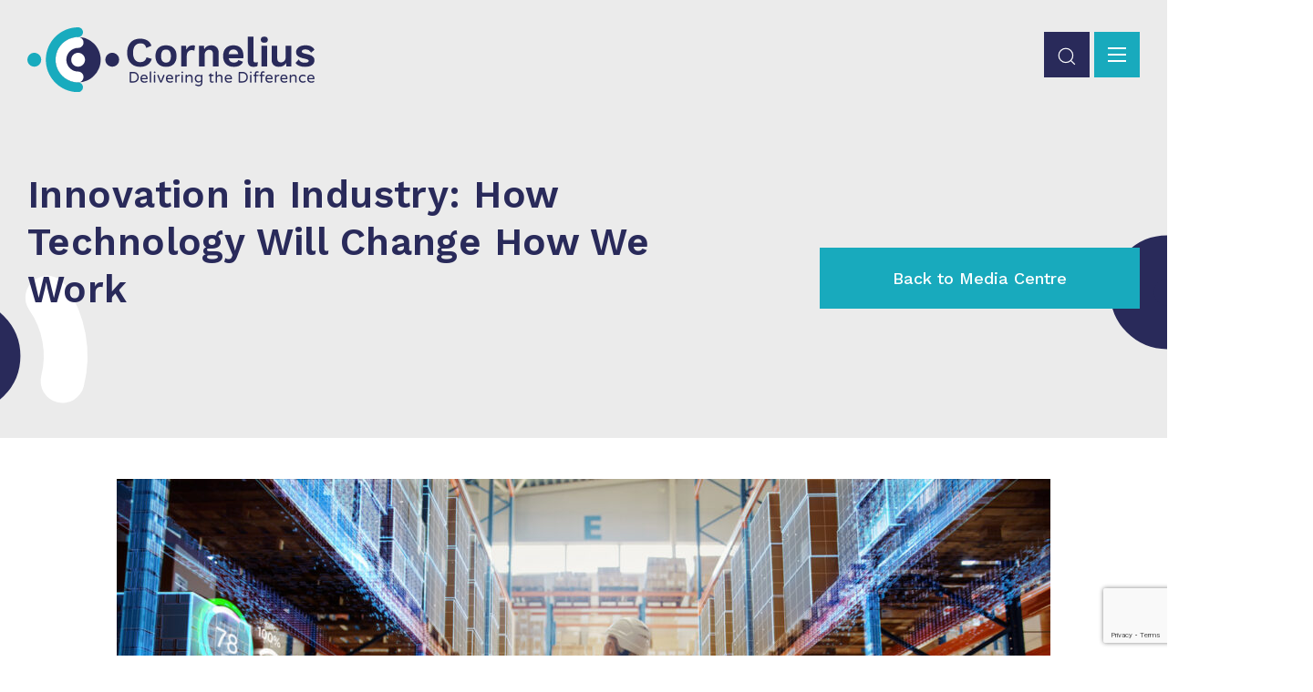

--- FILE ---
content_type: text/html; charset=UTF-8
request_url: https://www.cornelius.co.uk/innovation-in-industry-technology/
body_size: 14603
content:
<!doctype html>
<html lang="en-GB">
	<head>
			
		<!-- HTML Meta Tags -->
		<meta charset="UTF-8">
		<title>Innovation in Industry: How Technology Will Change How We Work : Cornelius</title>
		<meta http-equiv="X-UA-Compatible" content="IE=edge,chrome=1">
		<meta name="viewport" content="width=device-width, initial-scale=1.0">	
		<meta name="description" content="Delivering the difference">	
		
		<!-- Facebook Meta Tags -->
		<meta property="og:url" content="https://www.cornelius.co.uk/innovation-in-industry-technology/">
		<meta property="og:type" content="website">
		<meta property="og:title" content="Innovation in Industry: How Technology Will Change How We Work">
		<meta property="og:description" content="Delivering the difference">
		<meta property="og:image" content="https://www.cornelius.co.uk/wp-content/themes/cornelius-custom/img/logo.svg">
		
		<!-- Twitter Meta Tags -->
		<meta name="twitter:card" content="summary_large_image">
		<meta property="twitter:domain" content="https://www.cornelius.co.uk/innovation-in-industry-technology/">
		<meta property="twitter:url" content="https://www.cornelius.co.uk/innovation-in-industry-technology/">
		<meta name="twitter:title" content="Innovation in Industry: How Technology Will Change How We Work">
		<meta name="twitter:description" content="Delivering the difference">
		<meta name="twitter:image" content="https://www.cornelius.co.uk/wp-content/themes/cornelius-custom/img/logo.svg">

		<meta name='robots' content='index, follow, max-image-preview:large, max-snippet:-1, max-video-preview:-1' />

	<!-- This site is optimized with the Yoast SEO plugin v26.6 - https://yoast.com/wordpress/plugins/seo/ -->
	<meta name="description" content="In a future where these technology will play such an essential role, chemical companies must start to prepare their businesses." />
	<link rel="canonical" href="https://www.cornelius.co.uk/innovation-in-industry-technology/" />
	<meta property="og:locale" content="en_GB" />
	<meta property="og:type" content="article" />
	<meta property="og:title" content="Innovation in Industry: How Technology Will Change How We Work" />
	<meta property="og:description" content="In a future where these technology will play such an essential role, chemical companies must start to prepare their businesses." />
	<meta property="og:url" content="https://www.cornelius.co.uk/innovation-in-industry-technology/" />
	<meta property="og:site_name" content="Cornelius" />
	<meta property="article:publisher" content="https://www.facebook.com/corneliusgroup/" />
	<meta property="article:published_time" content="2023-04-19T11:08:59+00:00" />
	<meta property="article:modified_time" content="2023-10-18T14:22:05+00:00" />
	<meta property="og:image" content="https://www.cornelius.co.uk/wp-content/uploads/2023/04/iStock-1209892070.jpg" />
	<meta property="og:image:width" content="1024" />
	<meta property="og:image:height" content="576" />
	<meta property="og:image:type" content="image/jpeg" />
	<meta name="author" content="Editorial Team" />
	<meta name="twitter:card" content="summary_large_image" />
	<meta name="twitter:creator" content="@CorneliusGroup" />
	<meta name="twitter:site" content="@CorneliusGroup" />
	<meta name="twitter:label1" content="Written by" />
	<meta name="twitter:data1" content="Editorial Team" />
	<meta name="twitter:label2" content="Estimated reading time" />
	<meta name="twitter:data2" content="8 minutes" />
	<script type="application/ld+json" class="yoast-schema-graph">{"@context":"https://schema.org","@graph":[{"@type":"Article","@id":"https://www.cornelius.co.uk/innovation-in-industry-technology/#article","isPartOf":{"@id":"https://www.cornelius.co.uk/innovation-in-industry-technology/"},"author":{"name":"Editorial Team","@id":"https://www.cornelius.co.uk/#/schema/person/21bdf3927429a983902829716b0a58b5"},"headline":"Innovation in Industry: How Technology Will Change How We Work","datePublished":"2023-04-19T11:08:59+00:00","dateModified":"2023-10-18T14:22:05+00:00","mainEntityOfPage":{"@id":"https://www.cornelius.co.uk/innovation-in-industry-technology/"},"wordCount":1544,"publisher":{"@id":"https://www.cornelius.co.uk/#organization"},"image":{"@id":"https://www.cornelius.co.uk/innovation-in-industry-technology/#primaryimage"},"thumbnailUrl":"https://www.cornelius.co.uk/wp-content/uploads/2023/04/iStock-1209892070.jpg","keywords":["Performance Chemicals","Personal Care","Technology"],"articleSection":["Blog"],"inLanguage":"en-GB"},{"@type":"WebPage","@id":"https://www.cornelius.co.uk/innovation-in-industry-technology/","url":"https://www.cornelius.co.uk/innovation-in-industry-technology/","name":"Innovation in Industry: How Technology Will Change How We Work","isPartOf":{"@id":"https://www.cornelius.co.uk/#website"},"primaryImageOfPage":{"@id":"https://www.cornelius.co.uk/innovation-in-industry-technology/#primaryimage"},"image":{"@id":"https://www.cornelius.co.uk/innovation-in-industry-technology/#primaryimage"},"thumbnailUrl":"https://www.cornelius.co.uk/wp-content/uploads/2023/04/iStock-1209892070.jpg","datePublished":"2023-04-19T11:08:59+00:00","dateModified":"2023-10-18T14:22:05+00:00","description":"In a future where these technology will play such an essential role, chemical companies must start to prepare their businesses.","breadcrumb":{"@id":"https://www.cornelius.co.uk/innovation-in-industry-technology/#breadcrumb"},"inLanguage":"en-GB","potentialAction":[{"@type":"ReadAction","target":["https://www.cornelius.co.uk/innovation-in-industry-technology/"]}]},{"@type":"ImageObject","inLanguage":"en-GB","@id":"https://www.cornelius.co.uk/innovation-in-industry-technology/#primaryimage","url":"https://www.cornelius.co.uk/wp-content/uploads/2023/04/iStock-1209892070.jpg","contentUrl":"https://www.cornelius.co.uk/wp-content/uploads/2023/04/iStock-1209892070.jpg","width":3840,"height":2160},{"@type":"BreadcrumbList","@id":"https://www.cornelius.co.uk/innovation-in-industry-technology/#breadcrumb","itemListElement":[{"@type":"ListItem","position":1,"name":"Home","item":"https://www.cornelius.co.uk/"},{"@type":"ListItem","position":2,"name":"Innovation in Industry: How Technology Will Change How We Work"}]},{"@type":"WebSite","@id":"https://www.cornelius.co.uk/#website","url":"https://www.cornelius.co.uk/","name":"Cornelius","description":"Delivering the difference","publisher":{"@id":"https://www.cornelius.co.uk/#organization"},"potentialAction":[{"@type":"SearchAction","target":{"@type":"EntryPoint","urlTemplate":"https://www.cornelius.co.uk/?s={search_term_string}"},"query-input":{"@type":"PropertyValueSpecification","valueRequired":true,"valueName":"search_term_string"}}],"inLanguage":"en-GB"},{"@type":"Organization","@id":"https://www.cornelius.co.uk/#organization","name":"Cornelius","url":"https://www.cornelius.co.uk/","logo":{"@type":"ImageObject","inLanguage":"en-GB","@id":"https://www.cornelius.co.uk/#/schema/logo/image/","url":"https://www.cornelius.co.uk/wp-content/uploads/2020/04/cornelius-white-1-unsmushed.jpg","contentUrl":"https://www.cornelius.co.uk/wp-content/uploads/2020/04/cornelius-white-1-unsmushed.jpg","width":798,"height":538,"caption":"Cornelius"},"image":{"@id":"https://www.cornelius.co.uk/#/schema/logo/image/"},"sameAs":["https://www.facebook.com/corneliusgroup/","https://x.com/CorneliusGroup","https://uk.linkedin.com/company/cornelius-group-plc"]},{"@type":"Person","@id":"https://www.cornelius.co.uk/#/schema/person/21bdf3927429a983902829716b0a58b5","name":"Editorial Team","image":{"@type":"ImageObject","inLanguage":"en-GB","@id":"https://www.cornelius.co.uk/#/schema/person/image/","url":"https://secure.gravatar.com/avatar/c38d6d662f5c4c74c14f122eb66c80f292a25050a0e12adb54a69035462968bd?s=96&d=mm&r=g","contentUrl":"https://secure.gravatar.com/avatar/c38d6d662f5c4c74c14f122eb66c80f292a25050a0e12adb54a69035462968bd?s=96&d=mm&r=g","caption":"Editorial Team"},"url":"https://www.cornelius.co.uk/author/annabelchiu/"}]}</script>
	<!-- / Yoast SEO plugin. -->


<link rel='dns-prefetch' href='//ajax.googleapis.com' />
<link rel='dns-prefetch' href='//www.googletagmanager.com' />
		<style>
			.lazyload,
			.lazyloading {
				max-width: 100%;
			}
		</style>
		<style id='wp-img-auto-sizes-contain-inline-css'>
img:is([sizes=auto i],[sizes^="auto," i]){contain-intrinsic-size:3000px 1500px}
/*# sourceURL=wp-img-auto-sizes-contain-inline-css */
</style>
<style id='classic-theme-styles-inline-css'>
/*! This file is auto-generated */
.wp-block-button__link{color:#fff;background-color:#32373c;border-radius:9999px;box-shadow:none;text-decoration:none;padding:calc(.667em + 2px) calc(1.333em + 2px);font-size:1.125em}.wp-block-file__button{background:#32373c;color:#fff;text-decoration:none}
/*# sourceURL=/wp-includes/css/classic-themes.min.css */
</style>
<link rel='stylesheet' id='uikit_min-css' href='https://www.cornelius.co.uk/wp-content/themes/cornelius-custom/css/uikit.min.css?ver=1.0' media='all' />
<link rel='stylesheet' id='didiaboilerplate-css' href='https://www.cornelius.co.uk/wp-content/themes/cornelius-custom/style.css?ver=1.0' media='all' />
<script defer="defer" src="https://ajax.googleapis.com/ajax/libs/jquery/1.9.1/jquery.min.js" id="jquery-js"></script>




<meta name="generator" content="Site Kit by Google 1.168.0" /><!-- Google Tag Manager -->
<script>(function(w,d,s,l,i){w[l]=w[l]||[];w[l].push({'gtm.start':
new Date().getTime(),event:'gtm.js'});var f=d.getElementsByTagName(s)[0],
j=d.createElement(s),dl=l!='dataLayer'?'&l='+l:'';j.async=true;j.src=
'https://www.googletagmanager.com/gtm.js?id='+i+dl;f.parentNode.insertBefore(j,f);
})(window,document,'script','dataLayer','GTM-NGRK539');</script>
<!-- End Google Tag Manager -->

<script type="application/ld+json">
{
  "@context":"https://schema.org",
  "@type":"FAQPage",
  "mainEntity":[
    {
      "@type":"Question",
      "name":"What is CorMelt 500 Hot Melt Adhesive?",
      "acceptedAnswer":{
        "@type":"Answer",
        "text":"CorMelt 500 is a bio-based hot melt polyamide resin adhesive made from dimer acid chemistry. It delivers strong, flexible bonds with excellent durability."
      }
    },
    {
      "@type":"Question",
      "name":"Is CorMelt 500 a hot melt resin or a polyamide resin?",
      "acceptedAnswer":{
        "@type":"Answer",
        "text":"CorMelt 500 is a polyamide resin, a type of hot melt resin known for superior adhesion, flexibility, and resistance to heat and chemicals."
      }
    },
    {
      "@type":"Question",
      "name":"What industries use CorMelt 500 industrial adhesive?",
      "acceptedAnswer":{
        "@type":"Answer",
        "text":"CorMelt 500 is used in road marking, construction, woodworking, and industrial packaging."
      }
    },
    {
      "@type":"Question",
      "name":"What are the main benefits of CorMelt 500 hot melt resin?",
      "acceptedAnswer":{
        "@type":"Answer",
        "text":"Key benefits are thermal resistance, chemical durability, smooth flow, and flexible bonding."
      }
    },
    {
      "@type":"Question",
      "name":"Is CorMelt 500 suitable for sustainable construction adhesives?",
      "acceptedAnswer":{
        "@type":"Answer",
        "text":"Yes. CorMelt 500 is built on bio-based dimer acid chemistry and supports the shift to low-carbon construction materials."
      }
    },
	{
      "@type":"Question",
      "name":"Is CorMelt 500 an alternative to Kraton polyamide hot melts?",
      "acceptedAnswer":{
        "@type":"Answer",
        "text":"Yes. CorMelt 500 is a viable alternative to Kraton’s polyamide hot melts, offering consistent European manufacturing, secure supply, and UK-based technical support."
      }
    },
    {
      "@type":"Question",
      "name":"How can I request a sample or more information about CorMelt 500?",
      "acceptedAnswer":{
        "@type":"Answer",
        "text":"Contact Cornelius to request a sample or speak with our technical team. Use the enquiry form on this page or email sales.enquiries@cornelius.co.uk."
      }
    }
  ]
}
</script>
		<script>
			document.documentElement.className = document.documentElement.className.replace('no-js', 'js');
		</script>
				<style>
			.no-js img.lazyload {
				display: none;
			}

			figure.wp-block-image img.lazyloading {
				min-width: 150px;
			}

			.lazyload,
			.lazyloading {
				--smush-placeholder-width: 100px;
				--smush-placeholder-aspect-ratio: 1/1;
				width: var(--smush-image-width, var(--smush-placeholder-width)) !important;
				aspect-ratio: var(--smush-image-aspect-ratio, var(--smush-placeholder-aspect-ratio)) !important;
			}

						.lazyload, .lazyloading {
				opacity: 0;
			}

			.lazyloaded {
				opacity: 1;
				transition: opacity 400ms;
				transition-delay: 0ms;
			}

					</style>
		<link rel="icon" href="https://www.cornelius.co.uk/wp-content/uploads/2023/11/cropped-icon1-32x32.png" sizes="32x32" />
<link rel="icon" href="https://www.cornelius.co.uk/wp-content/uploads/2023/11/cropped-icon1-192x192.png" sizes="192x192" />
<link rel="apple-touch-icon" href="https://www.cornelius.co.uk/wp-content/uploads/2023/11/cropped-icon1-180x180.png" />
<meta name="msapplication-TileImage" content="https://www.cornelius.co.uk/wp-content/uploads/2023/11/cropped-icon1-270x270.png" />
		<style id="wp-custom-css">
			* Ensure only the specific form within the modal is targeted */
.uk-modal form.wpcf7-form {
    padding: 15px;
    border: 1px solid #ddd;
    border-radius: 5pt;
    background: #f9f9f9;
}

.uk-modal form.wpcf7-form label {
    font-weight: bold;
}

.uk-modal form.wpcf7-form input[type="text"],
.uk-modal form.wpcf7-form input[type="email"],
.uk-modal form.wpcf7-form input[type="file"],
.uk-modal form.wpcf7-form textarea {
    border: 2px solid #292a5a;
    border-radius: 5pt;
    padding: 8px;
    margin-bottom: 10px;
    display: block;
    width: 100%;
    box-sizing: border-box;
}

		</style>
				<link rel="preload" href="https://fonts.googleapis.com/css2?family=Work+Sans:wght@400;500;600&display=swap" as="style" onload="this.onload=null;this.rel='stylesheet'">
		<noscript><link rel="stylesheet" href="https://fonts.googleapis.com/css2?family=Work+Sans:wght@400;500;600&display=swap"></noscript>
		<script id="mcjs">!function(c,h,i,m,p){m=c.createElement(h),p=c.getElementsByTagName(h)[0],m.async=1,m.src=i,p.parentNode.insertBefore(m,p)}(document,"script","https://chimpstatic.com/mcjs-connected/js/users/be5f9abb71e2ea3dc957ae068/3f3a5d25a2acff6e86b067a54.js");</script>
		
		<!-- Google tag (gtag.js) -->
		<script async src="https://www.googletagmanager.com/gtag/js?id=G-TVCTJRC2CK"></script>
		<script>
		  window.dataLayer = window.dataLayer || [];
		  function gtag(){dataLayer.push(arguments);}
		  gtag('js', new Date());

		  gtag('config', 'G-TVCTJRC2CK');
		</script>
		
	<style id='global-styles-inline-css'>
:root{--wp--preset--aspect-ratio--square: 1;--wp--preset--aspect-ratio--4-3: 4/3;--wp--preset--aspect-ratio--3-4: 3/4;--wp--preset--aspect-ratio--3-2: 3/2;--wp--preset--aspect-ratio--2-3: 2/3;--wp--preset--aspect-ratio--16-9: 16/9;--wp--preset--aspect-ratio--9-16: 9/16;--wp--preset--color--black: #000000;--wp--preset--color--cyan-bluish-gray: #abb8c3;--wp--preset--color--white: #ffffff;--wp--preset--color--pale-pink: #f78da7;--wp--preset--color--vivid-red: #cf2e2e;--wp--preset--color--luminous-vivid-orange: #ff6900;--wp--preset--color--luminous-vivid-amber: #fcb900;--wp--preset--color--light-green-cyan: #7bdcb5;--wp--preset--color--vivid-green-cyan: #00d084;--wp--preset--color--pale-cyan-blue: #8ed1fc;--wp--preset--color--vivid-cyan-blue: #0693e3;--wp--preset--color--vivid-purple: #9b51e0;--wp--preset--gradient--vivid-cyan-blue-to-vivid-purple: linear-gradient(135deg,rgb(6,147,227) 0%,rgb(155,81,224) 100%);--wp--preset--gradient--light-green-cyan-to-vivid-green-cyan: linear-gradient(135deg,rgb(122,220,180) 0%,rgb(0,208,130) 100%);--wp--preset--gradient--luminous-vivid-amber-to-luminous-vivid-orange: linear-gradient(135deg,rgb(252,185,0) 0%,rgb(255,105,0) 100%);--wp--preset--gradient--luminous-vivid-orange-to-vivid-red: linear-gradient(135deg,rgb(255,105,0) 0%,rgb(207,46,46) 100%);--wp--preset--gradient--very-light-gray-to-cyan-bluish-gray: linear-gradient(135deg,rgb(238,238,238) 0%,rgb(169,184,195) 100%);--wp--preset--gradient--cool-to-warm-spectrum: linear-gradient(135deg,rgb(74,234,220) 0%,rgb(151,120,209) 20%,rgb(207,42,186) 40%,rgb(238,44,130) 60%,rgb(251,105,98) 80%,rgb(254,248,76) 100%);--wp--preset--gradient--blush-light-purple: linear-gradient(135deg,rgb(255,206,236) 0%,rgb(152,150,240) 100%);--wp--preset--gradient--blush-bordeaux: linear-gradient(135deg,rgb(254,205,165) 0%,rgb(254,45,45) 50%,rgb(107,0,62) 100%);--wp--preset--gradient--luminous-dusk: linear-gradient(135deg,rgb(255,203,112) 0%,rgb(199,81,192) 50%,rgb(65,88,208) 100%);--wp--preset--gradient--pale-ocean: linear-gradient(135deg,rgb(255,245,203) 0%,rgb(182,227,212) 50%,rgb(51,167,181) 100%);--wp--preset--gradient--electric-grass: linear-gradient(135deg,rgb(202,248,128) 0%,rgb(113,206,126) 100%);--wp--preset--gradient--midnight: linear-gradient(135deg,rgb(2,3,129) 0%,rgb(40,116,252) 100%);--wp--preset--font-size--small: 13px;--wp--preset--font-size--medium: 20px;--wp--preset--font-size--large: 36px;--wp--preset--font-size--x-large: 42px;--wp--preset--spacing--20: 0.44rem;--wp--preset--spacing--30: 0.67rem;--wp--preset--spacing--40: 1rem;--wp--preset--spacing--50: 1.5rem;--wp--preset--spacing--60: 2.25rem;--wp--preset--spacing--70: 3.38rem;--wp--preset--spacing--80: 5.06rem;--wp--preset--shadow--natural: 6px 6px 9px rgba(0, 0, 0, 0.2);--wp--preset--shadow--deep: 12px 12px 50px rgba(0, 0, 0, 0.4);--wp--preset--shadow--sharp: 6px 6px 0px rgba(0, 0, 0, 0.2);--wp--preset--shadow--outlined: 6px 6px 0px -3px rgb(255, 255, 255), 6px 6px rgb(0, 0, 0);--wp--preset--shadow--crisp: 6px 6px 0px rgb(0, 0, 0);}:where(.is-layout-flex){gap: 0.5em;}:where(.is-layout-grid){gap: 0.5em;}body .is-layout-flex{display: flex;}.is-layout-flex{flex-wrap: wrap;align-items: center;}.is-layout-flex > :is(*, div){margin: 0;}body .is-layout-grid{display: grid;}.is-layout-grid > :is(*, div){margin: 0;}:where(.wp-block-columns.is-layout-flex){gap: 2em;}:where(.wp-block-columns.is-layout-grid){gap: 2em;}:where(.wp-block-post-template.is-layout-flex){gap: 1.25em;}:where(.wp-block-post-template.is-layout-grid){gap: 1.25em;}.has-black-color{color: var(--wp--preset--color--black) !important;}.has-cyan-bluish-gray-color{color: var(--wp--preset--color--cyan-bluish-gray) !important;}.has-white-color{color: var(--wp--preset--color--white) !important;}.has-pale-pink-color{color: var(--wp--preset--color--pale-pink) !important;}.has-vivid-red-color{color: var(--wp--preset--color--vivid-red) !important;}.has-luminous-vivid-orange-color{color: var(--wp--preset--color--luminous-vivid-orange) !important;}.has-luminous-vivid-amber-color{color: var(--wp--preset--color--luminous-vivid-amber) !important;}.has-light-green-cyan-color{color: var(--wp--preset--color--light-green-cyan) !important;}.has-vivid-green-cyan-color{color: var(--wp--preset--color--vivid-green-cyan) !important;}.has-pale-cyan-blue-color{color: var(--wp--preset--color--pale-cyan-blue) !important;}.has-vivid-cyan-blue-color{color: var(--wp--preset--color--vivid-cyan-blue) !important;}.has-vivid-purple-color{color: var(--wp--preset--color--vivid-purple) !important;}.has-black-background-color{background-color: var(--wp--preset--color--black) !important;}.has-cyan-bluish-gray-background-color{background-color: var(--wp--preset--color--cyan-bluish-gray) !important;}.has-white-background-color{background-color: var(--wp--preset--color--white) !important;}.has-pale-pink-background-color{background-color: var(--wp--preset--color--pale-pink) !important;}.has-vivid-red-background-color{background-color: var(--wp--preset--color--vivid-red) !important;}.has-luminous-vivid-orange-background-color{background-color: var(--wp--preset--color--luminous-vivid-orange) !important;}.has-luminous-vivid-amber-background-color{background-color: var(--wp--preset--color--luminous-vivid-amber) !important;}.has-light-green-cyan-background-color{background-color: var(--wp--preset--color--light-green-cyan) !important;}.has-vivid-green-cyan-background-color{background-color: var(--wp--preset--color--vivid-green-cyan) !important;}.has-pale-cyan-blue-background-color{background-color: var(--wp--preset--color--pale-cyan-blue) !important;}.has-vivid-cyan-blue-background-color{background-color: var(--wp--preset--color--vivid-cyan-blue) !important;}.has-vivid-purple-background-color{background-color: var(--wp--preset--color--vivid-purple) !important;}.has-black-border-color{border-color: var(--wp--preset--color--black) !important;}.has-cyan-bluish-gray-border-color{border-color: var(--wp--preset--color--cyan-bluish-gray) !important;}.has-white-border-color{border-color: var(--wp--preset--color--white) !important;}.has-pale-pink-border-color{border-color: var(--wp--preset--color--pale-pink) !important;}.has-vivid-red-border-color{border-color: var(--wp--preset--color--vivid-red) !important;}.has-luminous-vivid-orange-border-color{border-color: var(--wp--preset--color--luminous-vivid-orange) !important;}.has-luminous-vivid-amber-border-color{border-color: var(--wp--preset--color--luminous-vivid-amber) !important;}.has-light-green-cyan-border-color{border-color: var(--wp--preset--color--light-green-cyan) !important;}.has-vivid-green-cyan-border-color{border-color: var(--wp--preset--color--vivid-green-cyan) !important;}.has-pale-cyan-blue-border-color{border-color: var(--wp--preset--color--pale-cyan-blue) !important;}.has-vivid-cyan-blue-border-color{border-color: var(--wp--preset--color--vivid-cyan-blue) !important;}.has-vivid-purple-border-color{border-color: var(--wp--preset--color--vivid-purple) !important;}.has-vivid-cyan-blue-to-vivid-purple-gradient-background{background: var(--wp--preset--gradient--vivid-cyan-blue-to-vivid-purple) !important;}.has-light-green-cyan-to-vivid-green-cyan-gradient-background{background: var(--wp--preset--gradient--light-green-cyan-to-vivid-green-cyan) !important;}.has-luminous-vivid-amber-to-luminous-vivid-orange-gradient-background{background: var(--wp--preset--gradient--luminous-vivid-amber-to-luminous-vivid-orange) !important;}.has-luminous-vivid-orange-to-vivid-red-gradient-background{background: var(--wp--preset--gradient--luminous-vivid-orange-to-vivid-red) !important;}.has-very-light-gray-to-cyan-bluish-gray-gradient-background{background: var(--wp--preset--gradient--very-light-gray-to-cyan-bluish-gray) !important;}.has-cool-to-warm-spectrum-gradient-background{background: var(--wp--preset--gradient--cool-to-warm-spectrum) !important;}.has-blush-light-purple-gradient-background{background: var(--wp--preset--gradient--blush-light-purple) !important;}.has-blush-bordeaux-gradient-background{background: var(--wp--preset--gradient--blush-bordeaux) !important;}.has-luminous-dusk-gradient-background{background: var(--wp--preset--gradient--luminous-dusk) !important;}.has-pale-ocean-gradient-background{background: var(--wp--preset--gradient--pale-ocean) !important;}.has-electric-grass-gradient-background{background: var(--wp--preset--gradient--electric-grass) !important;}.has-midnight-gradient-background{background: var(--wp--preset--gradient--midnight) !important;}.has-small-font-size{font-size: var(--wp--preset--font-size--small) !important;}.has-medium-font-size{font-size: var(--wp--preset--font-size--medium) !important;}.has-large-font-size{font-size: var(--wp--preset--font-size--large) !important;}.has-x-large-font-size{font-size: var(--wp--preset--font-size--x-large) !important;}
/*# sourceURL=global-styles-inline-css */
</style>
</head>
	
	<body class="wp-singular post-template-default single single-post postid-15792 single-format-standard wp-theme-cornelius-custom innovation-in-industry-technology chrome windows">
		<header class="header clear">
			<div class="wrapper">
				<div class="uk-grid" uk-grid>
					<div class="uk-width-3-5">
						<div class="logo">
							<a href="https://www.cornelius.co.uk">
								<img width="315" height="71" data-src="https://www.cornelius.co.uk/wp-content/uploads/2023/09/logo.svg" alt="Logo" class="logo-img lazyload" src="[data-uri]" style="--smush-placeholder-width: 315px; --smush-placeholder-aspect-ratio: 315/71;">
							</a>
						</div>
					</div>
					<div class="uk-width-expand uk-text-right">
						<a href="#search-modal" class="search-icon" data-uk-toggle="target: #search-modal" aria-label="Search">
							<span uk-icon="icon: search; ratio: 1.1"></span>
						</a>
						<a class="nav-toggle" uk-toggle="target: #offcanvas-flip" aria-label="Navigation">
							<span class="bar"></span>
							<span class="bar"></span>
							<span class="bar"></span>
						</a>
					</div>
				</div>
			</div>
		</header><section class="banner">

		<div class="banner-left-small small-circle uk-visible@m" data-aos="fade-right" data-aos-duration="1000" data-aos-delay="500">
			<svg xmlns="http://www.w3.org/2000/svg" class="animate-circle" viewBox="0 0 200 200"><circle class="external-circle" cx="100" cy="100" r="70"></circle><circle class="static-circle" cx="100" cy="100" r="24"></circle></svg>
		</div>
		<div class="banner-right-small small-circle uk-visible@m" data-aos="fade-left" data-aos-duration="1000" data-aos-delay="350">
			<svg xmlns="http://www.w3.org/2000/svg" class="animate-circle" viewBox="0 0 200 200"><circle class="external-circle" cx="100" cy="100" r="70"></circle><circle class="static-circle" cx="100" cy="100" r="24"></circle></svg>
		</div>

	<div class="wrapper uk-position-relative">
		<div class="uk-grid" uk-grid>
			<div class="uk-width-3-5@m uk-flex uk-flex-middle">
				<div class="uk-width-1-1">
					<div class="uk-margin-medium-bottom" data-aos="fade-up" data-aos-duration="1000"><h1>Innovation in Industry: How Technology Will Change How We Work</h1></div>
					<div class="banner-subheadings" data-aos="fade-up" data-aos-duration="1700" data-aos-delay="100">
						<span>						</span>
					</div>
				</div>
			</div>			
			<div class="uk-width-2-5@m uk-hidden-large uk-text-right@m uk-flex uk-flex-middle uk-flex-right">
				<a class="button btn-teal" href="https://www.cornelius.co.uk/media-centre/">
					Back to Media Centre
				</a>
			</div>
		
		</div>
	</div>
</section>	<main role="main">
		<section class="uk-padding-large uk-padding-remove-horizontal uk-position-relative">
			<div class="wrapper">
									<article id="post-15792" class="post-15792 post type-post status-publish format-standard has-post-thumbnail hentry category-blog tag-performance-chemicals tag-personal-care tag-technology">
						<p><img fetchpriority="high" decoding="async" src="https://www.cornelius.co.uk/wp-content/uploads/2023/04/digitalisation-iStock-1024x576.jpg" alt="woman walking through warehouse with technology graphics" width="1024" height="576" /></p>
<p><strong>By Liam Smith</strong></p>
<p><em>Imagine you wake up in the year 2030. How will technology have changed the performance chemical and personal care industries?</em></p>
<p>Today, it is hard to overstate the central role of chemical innovation in our lives and society. The discoveries and products developed by the chemical industry underpin our way of life and drive modern industry, with 96% of manufactured goods depending on their use.1 But should we expect the same in 2030?</p>
<p>Fuelled by the expanding global population, the World Economic Forum expects demand for chemicals and materials to quadruple by 2050. Yet at the same time, the industry is also central to decarbonisation efforts to meet the global target of a maximum 1.5 °C temperature increase by 2050.2 As the industry looks to grapple with these global megatrends, how novel technologies and innovations are applied play a key part in what deciding what our 2030 reality could look like.</p>
<p>Let’s take a look at how these technologies could transform the personal care and performance chemicals sectors.</p>
<p>Which technologies will have the biggest impact?</p>
<p>It might feel like science fiction, but AI and machine learning are already a huge part of our day-to-day lives. After waking up, you might ask your smart speaker to check the weather forecast. Or, at lunchtime, you might open a social media app, where AI- and machine learning-enabled programmes are carefully curating the adverts and posts you engage with.</p>
<p>Public excitement over how these technologies are starting to impact our lives has been seen in the emergence of ChatGPT, an AI chatbot that can generate human-like responses to a wide range of questions and prompts.3  In a future where these technologies will likely play such an essential role, failing to keep up to date will put companies at a disadvantage. As such, chemical companies must start to consider these issues now to prepare their businesses for the future.</p>
<p>Looking ahead, we’ll likely see AI technologies push research and development towards leveraging larger and more detailed data sets to identify trends and draw conclusions.4 By applying statistical models based on AI for data analysis, chemists will be able to spot numerical patterns, learn from input functions, and find anomalies in the data’s output. The potential for digital technologies in this area will lead to enhanced results in future, as AI can bypass human error and solve complex problems with a speed and consistency that far exceeds the limits of human intelligence.5</p>
<p>By 2030 we’ll likely witness the combination of these digital AI tools with new advances and discoveries within scientific sectors. Today, this is already impacting the chemical and biochemical sciences, providing a tool to uncover hidden structure-property relationships.</p>
<p>For example, in active ingredient discovery and development, molecular simulation is being used to predict the structure, dynamics, and interactions of a candidate molecule, sharing insight into the chemical behaviour that drive functional properties. This multidisciplinary approach could alter our 2030 reality by allowing personal care developers to better leverage consumer trends for product inspiration, driving quicker and more cost-efficient product development.</p>
<p>In a recent Japan-based research project, AI-powered molecular simulation technologies were used to develop an enhanced cleansing agent. This ingredient has an increased ability to remove makeup, allowing customers to clean their skin more thoroughly using less water and therefore meeting the mounting consumer demand for environmentally friendly products.6</p>
<p><img decoding="async" data-src="https://www.cornelius.co.uk/wp-content/uploads/2023/04/chatGPT-unsplash-1024x670.jpg" alt="" width="1024" height="670" src="[data-uri]" class="lazyload" style="--smush-placeholder-width: 1024px; --smush-placeholder-aspect-ratio: 1024/670;" /></p>
<p><strong>The role of digital technologies in business innovation</strong></p>
<p>As modern digital technology evolves, its initial focus will be increasing productivity across a wide range of industries. However, it will also have the potential to support the development of new business models and systems of production.7</p>
<p>Among other effects, this will be due to the greater availability of real-time information as processes take place.8 Technologies such as blockchain and information of technology (IoT), based on data sharing, are also likely to facilitate easier information access within the chemical industry.8, 9 This will also create better security in sharing information, a concern many companies may face when integrating digital and technological innovations into existing processes.</p>
<p>Additionally, increasingly sophisticated data-sharing technologies will enable domain knowledge from multiple sources to be assembled on one platform.1 This will accelerate innovation through enhanced knowledge sharing and making information accessible to users all over the world.3 Moreover, enabled by AI, real-time information availability has the potential to improve pattern recognition, change decision-making procedures and increase performance transparency. Greater automation will also change the way chemical companies think about complexity and scale.7</p>
<p><img decoding="async" data-src="https://www.cornelius.co.uk/wp-content/uploads/2023/04/iStock-1209661917-1024x576.jpg" alt="" width="1024" height="576" src="[data-uri]" class="lazyload" style="--smush-placeholder-width: 1024px; --smush-placeholder-aspect-ratio: 1024/576;" /></p>
<p><strong>How will these developments affect the regulatory landscape? </strong></p>
<p>Carbon underpins the chemical industry. As the climate threat becomes more urgent, governments and regulatory bodies are introducing new regulations to reduce carbon emissions. For example, in December 2022, the European Commission published new target emission standards for 34 of the key air pollutants emitted from the chemical industry sector, including stricter binding levels for volatile organic compounds (VOCs).10</p>
<p>With technology becoming a major part of other industry sectors, it is not inconceivable to think it will also play a vital role in the fight for a ​​more sustainable future.10 From measuring and quantifying levels of greenhouse gases to forecasting their effects on sea level or atmospheric temperatures, predictive technologies will be key in obtaining data to help decide the right mitigation methods necessary to reach IPCC targets.</p>
<p>For specific industries, AI and machine learning could be essential in many areas. For delivery drivers, it could be leveraged to calculate the optimal routes to take that will reduce carbon emissions and particulate matter on the roads. It could also be used by manufacturing plants to improve processes, increase efficiency, and drive down a company&#8217;s total carbon footprint.</p>
<p><img decoding="async" data-src="https://www.cornelius.co.uk/wp-content/uploads/2023/04/iStock-1209892070-1024x576.jpg" alt="scientists working on future technology" width="1024" height="576" src="[data-uri]" class="lazyload" style="--smush-placeholder-width: 1024px; --smush-placeholder-aspect-ratio: 1024/576;" /></p>
<p><strong>What does this mean for the personal care and performance chemical industries? </strong></p>
<p>In personal care, AI and machine learning tools will likely have the greatest impact on new product development (NPD) managers. At the intersection of business, formulation and manufacture, cosmetic NPDs work right through the pipeline from product conception to post-launch communications. As such, there are many points along the way where AI could be leveraged to either enhance their workflow or reduce the number of hours workers spend carrying out menial tasks. By freeing up the time of skilled workers such as formulation scientists, it’s likely the market will see a boom in more innovative personal care products.</p>
<p>In performance chemicals, the area that AI is likely to affect the most is the manufacturing supply chain. From machines that will be able to self-optimise production, reducing waste and by-product formation, to programmes ​​​that ​can take precautionary safety measurements or predict the consumer demand for certain chemicals, AI will transform the global supply chain. Overall, this will boost innovation in the sector, increase supply chain security, and hopefully drive down any instances of product recall or shortage.</p>
<p><img decoding="async" data-src="https://www.cornelius.co.uk/wp-content/uploads/2023/04/iStock-1271641748-1024x618.jpg" alt="" width="1024" height="618" src="[data-uri]" class="lazyload" style="--smush-placeholder-width: 1024px; --smush-placeholder-aspect-ratio: 1024/618;" /></p>
<p><b>Looking towards a better future</b></p>
<p>Technological developments present many opportunities for innovation, with AI and data-sharing systems accelerating process development, adaptability, and efficiency. However, to access these opportunities, both chemical companies and regulatory bodies must adapt quickly to keep up-to-date and future-proof their businesses. In this rapidly shifting landscape, flexibility and optionality will become increasingly significant in giving companies a competitive edge. The way companies approach outsourcing, particularly for administrative functions, will likely change to maximise adaptability.7</p>
<p>Sustainability is central to developments in processes and technology. With the climate crisis at the forefront of the global agenda, new technologies will continue to be developed and implemented to optimise process efficiency and sustainability.</p>
<p>However, technology is only one piece of the puzzle in a range of factors driving change within the performance chemical and personal care sectors. In the year 2030, the industry’s workforce and infrastructure will also look very different.</p>
<p>How do you think it will change? <a href="https://www.cornelius.co.uk/media-centre/#blog">Watch this space for further articles exploring the future of performance chemicals and personal care</a>.</p>
<p><b>References</b></p>
<ol>
<li>Chemical Industry Association. (2023) <a href="https://www.cia.org.uk/Media-Centre/Details/Chemical-Industry-gives-cautious-welcome-to-Governments-business-support-package-">https://www.cia.org.uk/Media-Centre/Details/Chemical-Industry-gives-cautious-welcome-to-Governments-business-support-package-</a> (Accessed March 2023].</li>
<li>World Economic Forum. (2023) <a href="https://www.weforum.org/press/2021/10/global-chemical-companies-collaborate-in-pivotal-move-to-net-zero/">https://www.weforum.org/press/2021/10/global-chemical-companies-collaborate-in-pivotal-move-to-net-zero/</a> (Accessed March 2023].</li>
<li>Chemical Industry Journal. (2023). <i>Future Trends for the Chemical Industry</i>. [Online]. Chemical Industry Journal. Available at: <a href="https://www.chemicalindustryjournal.co.uk/future-trends-for-the-chemical-industry">https://www.chemicalindustryjournal.co.uk/future-trends-for-the-chemical-industry</a> [Accessed March 2023].</li>
<li>Future Learn. (2021). The differences between data analytics, machine learning and AI. [Online]. Future Learn. Last updated: 29 January 2021. Available at: <a href="https://www.futurelearn.com/info/blog/differences-data-analytics-machine-learning-ai">https://www.futurelearn.com/info/blog/differences-data-analytics-machine-learning-ai</a> [Accessed March 2023].</li>
<li>Shankland. S. (2022). <i>Why We’re Obsessed With the Mind-Blowing ChatGPT AI Chatbot. </i>[Online]. CNET. Last updated: 19 February 2023. Available at: <a href="https://www.cnet.com/tech/computing/why-were-all-obsessed-with-the-mind-blowing-chatgpt-ai-chatbot/">https://www.cnet.com/tech/computing/why-were-all-obsessed-with-the-mind-blowing-chatgpt-ai-chatbot/</a> [Accessed March 2023].</li>
<li>Eagan, C. (2023). <i>AI: A Remedy for Human Error?</i> [Online]. Tech Native. Available at: <a href="https://technative.io/ai-a-remedy-for-human-error/">https://technative.io/ai-a-remedy-for-human-error/</a> [Accessed April 2023].</li>
<li>Personal Care Insights (2023) <a href="https://www.personalcareinsights.com/news/kirin-holdings-ai-and-molecular-simulation-collab-double-cleansing-is-the-key-to-beautiful-skin.html">https://www.personalcareinsights.com/news/kirin-holdings-ai-and-molecular-simulation-collab-double-cleansing-is-the-key-to-beautiful-skin.htm</a>l [Accessed March 2023].</li>
<li>Amazon. (2023). <i>What is Blockchain Technology? </i>[Online]. Amazon. Available at: <a href="https://aws.amazon.com/what-is/blockchain/?aws-products-all.sort-by=item.additionalFields.productNameLowercase&amp;aws-products-all.sort-order=asc">https://aws.amazon.com/what-is/blockchain/?aws-products-all.sort-by=item.additionalFields.productNameLowercase&amp;aws-products-all.sort-order=asc</a> [Accessed March 2023].</li>
<li>Gillis, A. S. (2022). <i>What is the internet of things (IoT)? </i>[Online]. TechTarget. Last updated: March 2022. Available at: <a href="https://www.techtarget.com/iotagenda/definition/Internet-of-Things-IoT">https://www.techtarget.com/iotagenda/definition/Internet-of-Things-IoT</a> [Accessed March 2023].</li>
<li>European Commission. (2023). <i>New environmental norms to make chemical and textile industry plants greener. </i>[Online]. European Commission. Available at: <a href="https://joint-research-centre.ec.europa.eu/jrc-news/new-eu-environmental-norms-make-chemical-and-textile-industry-plants-greener-2023-01-13_en">https://joint-research-centre.ec.europa.eu/jrc-news/new-eu-environmental-norms-make-chemical-and-textile-industry-plants-greener-2023-01-13_en</a> [Accessed March 2023].</li>
<li>Minevich, M. (2022). <i>How To Fight Climate Change Using AI.</i> [Online]. Forbes. Available at: <a href="https://www.forbes.com/sites/markminevich/2022/07/08/how-to-fight-climate-change-using-ai/?sh=51c6f1ea2a83">https://www.forbes.com/sites/markminevich/2022/07/08/how-to-fight-climate-change-using-ai/?sh=51c6f1ea2a83</a> [Accessed April 2023].</li>
</ol>
					</article>
											</div>
		</section>		
	</main>
			<section class="content-columns uk-padding-large uk-padding-remove-horizontal uk-position-relative custom-section-colour txt-white" style="background-color:#292a5a;">
			<div class="wrapper">
				<div class="uk-grid" uk-grid>
					<div class="uk-width-2-3@m">
						<h2>Any questions? Get in touch today!</h2>
					</div>
					<div class="uk-width-1-3@m uk-text-right@m">
						<a class="button btn-teal" href="https://www.cornelius.co.uk/contact-us/">Contact us</a>
					</div>
				</div>
			</div>
		</section>
			<section class="emergency uk-padding-large uk-padding-remove-horizontal">
			<div class="wrapper">
				<div class="uk-grid uk-child-width-1-2@m" uk-grid>
											<div><h2>Emergency 24/7</h2>
<h3>Carechem Hotline</h3>
</div>
																<div><p>For chemical spills and emergencies, please telephone the Cornelius Carechem Hotline:<br />
+44 (0) 1235 239 670</p>
<p class="small">Please note: For emergency use only.</p>
</div>
									</div>
			</div>
		</section>
		<footer class="footer uk-text-center uk-text-left@m" role="contentinfo">
			<div class="wrapper">
				<div class="uk-grid" uk-grid>
					<div class="uk-width-expand">
						<a href="https://www.cornelius.co.uk">
							<img width="300" height="67" data-src="https://www.cornelius.co.uk/wp-content/uploads/2023/09/logo.svg" alt="Logo" class="logo-img lazyload" src="[data-uri]" style="--smush-placeholder-width: 300px; --smush-placeholder-aspect-ratio: 300/67;">
						</a>
						<ul id="menu-footer-terms-privacy" class="footer-menu"><li id="menu-item-21517" class="menu-item menu-item-type-post_type menu-item-object-page menu-item-21517"><a href="https://www.cornelius.co.uk/cornelius-purchasing-terms-conditions/">Purchasing &#8211; Terms &#038; Conditions</a></li>
<li id="menu-item-1110" class="menu-item menu-item-type-post_type menu-item-object-page menu-item-1110"><a href="https://www.cornelius.co.uk/terms-conditions-sales/">Sales – Terms &#038; Conditions</a></li>
<li id="menu-item-1111" class="menu-item menu-item-type-custom menu-item-object-custom menu-item-1111"><a href="https://www.cornelius.co.uk/wp-content/uploads/Cornelius-Polska-PL.pdf">Cornelius Polska Terms &#038; Conditions (PL)</a></li>
<li id="menu-item-1112" class="menu-item menu-item-type-custom menu-item-object-custom menu-item-1112"><a href="https://www.cornelius.co.uk/wp-content/uploads/Cornelius-Polska-UK.pdf">Cornelius Polska Terms &#038; Conditions (EN)</a></li>
<li id="menu-item-1107" class="menu-item menu-item-type-post_type menu-item-object-page menu-item-privacy-policy menu-item-1107"><a rel="privacy-policy" href="https://www.cornelius.co.uk/privacy-policy/">Privacy Policy</a></li>
<li id="menu-item-1108" class="menu-item menu-item-type-post_type menu-item-object-page menu-item-1108"><a href="https://www.cornelius.co.uk/cookie-policy/">Cookie Policy</a></li>
<li id="menu-item-20714" class="menu-item menu-item-type-post_type menu-item-object-page menu-item-20714"><a href="https://www.cornelius.co.uk/modern-slavery-statement/">Modern Slavery Statement</a></li>
</ul>					</div>
					<div class="uk-width-1-6@m">
						<ul id="menu-life-sciences" class="footer-menu"><li id="menu-item-1080" class="menu-item menu-item-type-post_type menu-item-object-page menu-item-has-children menu-item-1080"><a href="https://www.cornelius.co.uk/life-sciences/">Life Sciences</a>
<ul class="sub-menu">
	<li id="menu-item-1084" class="menu-item menu-item-type-post_type menu-item-object-page menu-item-1084"><a href="https://www.cornelius.co.uk/life-sciences/personal-care/">Personal Care</a></li>
	<li id="menu-item-1083" class="menu-item menu-item-type-post_type menu-item-object-page menu-item-1083"><a href="https://www.cornelius.co.uk/life-sciences/ocular-dental/">Ocular &#038; Dental</a></li>
	<li id="menu-item-1082" class="menu-item menu-item-type-post_type menu-item-object-page menu-item-1082"><a href="https://www.cornelius.co.uk/life-sciences/health-nutrition/">Health &#038; Nutrition</a></li>
</ul>
</li>
<li id="menu-item-1085" class="menu-item menu-item-type-post_type menu-item-object-page menu-item-1085"><a href="https://www.cornelius.co.uk/performance-chemicals/">Performance Chemicals</a></li>
<li id="menu-item-21490" class="menu-item menu-item-type-post_type menu-item-object-page menu-item-21490"><a href="https://www.cornelius.co.uk/household-industrial-institutional/">Household, Industrial &#038; Institutional</a></li>
</ul>					</div>
					<div class="uk-width-1-6@m">
						<ul id="menu-about-us" class="footer-menu"><li id="menu-item-1086" class="menu-item menu-item-type-post_type menu-item-object-page menu-item-has-children menu-item-1086"><a href="https://www.cornelius.co.uk/about-us/">About us</a>
<ul class="sub-menu">
	<li id="menu-item-1088" class="menu-item menu-item-type-post_type menu-item-object-page menu-item-1088"><a href="https://www.cornelius.co.uk/about-us/our-team/">Our Leadership Team</a></li>
	<li id="menu-item-1089" class="menu-item menu-item-type-post_type menu-item-object-page menu-item-1089"><a href="https://www.cornelius.co.uk/about-us/principal-partners/">Principal Partners</a></li>
	<li id="menu-item-1087" class="menu-item menu-item-type-post_type menu-item-object-page menu-item-1087"><a href="https://www.cornelius.co.uk/about-us/esg-sustainability/">ESG</a></li>
	<li id="menu-item-1090" class="menu-item menu-item-type-post_type menu-item-object-page menu-item-1090"><a href="https://www.cornelius.co.uk/about-us/careers-discover-opportunities/">Careers</a></li>
</ul>
</li>
</ul>					</div>
					<div class="uk-width-1-6@m">
						<ul id="menu-services" class="footer-menu"><li id="menu-item-1091" class="menu-item menu-item-type-post_type menu-item-object-page menu-item-has-children menu-item-1091"><a href="https://www.cornelius.co.uk/services/">Services</a>
<ul class="sub-menu">
	<li id="menu-item-1092" class="menu-item menu-item-type-post_type menu-item-object-page menu-item-1092"><a href="https://www.cornelius.co.uk/services/customer-care-commitments/">Customer Care</a></li>
	<li id="menu-item-1095" class="menu-item menu-item-type-post_type menu-item-object-page menu-item-1095"><a href="https://www.cornelius.co.uk/services/supply-chain-services/">Supply Chain</a></li>
	<li id="menu-item-1094" class="menu-item menu-item-type-post_type menu-item-object-page menu-item-1094"><a href="https://www.cornelius.co.uk/services/quality-regulatory-support/">Quality &#038; Regulatory</a></li>
	<li id="menu-item-1093" class="menu-item menu-item-type-post_type menu-item-object-page menu-item-1093"><a href="https://www.cornelius.co.uk/services/market-insights-new-product-development-support/">Market Insights &#038; New Product Development</a></li>
</ul>
</li>
</ul>					</div>
					<div class="uk-width-1-6@m">
						<ul id="menu-useful-links" class="footer-menu"><li id="menu-item-1096" class="inactive-link menu-item menu-item-type-custom menu-item-object-custom menu-item-has-children menu-item-1096"><a href="#">Useful Links</a>
<ul class="sub-menu">
	<li id="menu-item-1098" class="menu-item menu-item-type-post_type menu-item-object-page menu-item-1098"><a href="https://www.cornelius.co.uk/media-centre/">Media Centre</a></li>
	<li id="menu-item-1097" class="menu-item menu-item-type-post_type menu-item-object-page menu-item-1097"><a href="https://www.cornelius.co.uk/contact-us/">Contact us</a></li>
</ul>
</li>
</ul>					</div>
				</div>
			</div>
		</footer>
		<div class="below-footer">
			<div class="wrapper">
				<div class="uk-grid" uk-grid>
					<div class="uk-width-2-3@m">
						<p class="cright">&copy; 2026, Cornelius. All rights reserved.</p>
					</div>
					<div class="uk-width-1-3@m footer-contact-links">
						<a class="fc-tel" href="tel::+44 (0) 1279 714 300"><span uk-icon="icon: phone; ratio: 0.8"></span>+44 (0) 1279 714 300</a>
						<a class="fc-mail" href="mailto:sales.enquiries@cornelius.co.uk"><span uk-icon="icon: mail; ratio: 0.8"></span>sales.enquiries@cornelius.co.uk</a>
					</div>
				</div>
			</div>
		</div>
		<div id="offcanvas-flip" uk-offcanvas="flip: true; overlay: true">
			<div class="uk-offcanvas-bar">
				<button class="uk-offcanvas-close" type="button" uk-close></button>
				<ul class="uk-nav-default" uk-nav><li id="menu-item-1052" class="menu-item menu-item-type-post_type menu-item-object-page menu-item-home menu-item-1052"><a href="https://www.cornelius.co.uk/">Home</a></li>
<li id="menu-item-1061" class="menu-item menu-item-type-post_type menu-item-object-page menu-item-has-children menu-item-1061"><a href="https://www.cornelius.co.uk/life-sciences/">Life Sciences</a>
<ul class="sub-menu">
	<li id="menu-item-1063" class="menu-item menu-item-type-post_type menu-item-object-page menu-item-1063"><a href="https://www.cornelius.co.uk/life-sciences/health-nutrition/">Health &#038; Nutrition</a></li>
	<li id="menu-item-1064" class="menu-item menu-item-type-post_type menu-item-object-page menu-item-1064"><a href="https://www.cornelius.co.uk/life-sciences/ocular-dental/">Ocular &#038; Dental</a></li>
	<li id="menu-item-1065" class="menu-item menu-item-type-post_type menu-item-object-page menu-item-1065"><a href="https://www.cornelius.co.uk/life-sciences/personal-care/">Personal Care</a></li>
	<li id="menu-item-21672" class="menu-item menu-item-type-post_type menu-item-object-page menu-item-21672"><a href="https://www.cornelius.co.uk/life-sciences/cor-products-range/">Cor Products Range</a></li>
	<li id="menu-item-1062" class="menu-item menu-item-type-post_type menu-item-object-page menu-item-has-children menu-item-1062"><a href="https://www.cornelius.co.uk/life-sciences/corsil-avance/">CorSil Avance</a>
	<ul class="sub-menu">
		<li id="menu-item-21809" class="menu-item menu-item-type-post_type menu-item-object-page menu-item-21809"><a href="https://www.cornelius.co.uk/oral-care/">Oral Care</a></li>
		<li id="menu-item-21737" class="menu-item menu-item-type-post_type menu-item-object-page menu-item-21737"><a href="https://www.cornelius.co.uk/pet-care-ingredients-solutions/">Pet Care</a></li>
	</ul>
</li>
</ul>
</li>
<li id="menu-item-1069" class="menu-item menu-item-type-post_type menu-item-object-page menu-item-has-children menu-item-1069"><a href="https://www.cornelius.co.uk/performance-chemicals/">Performance Chemicals</a>
<ul class="sub-menu">
	<li id="menu-item-21276" class="menu-item menu-item-type-post_type menu-item-object-page menu-item-21276"><a href="https://www.cornelius.co.uk/performance-chemicals/cormelt-500/">CorMelt 500</a></li>
</ul>
</li>
<li id="menu-item-21225" class="menu-item menu-item-type-post_type menu-item-object-page menu-item-21225"><a href="https://www.cornelius.co.uk/household-industrial-institutional/">Household, Industrial &#038; Institutional</a></li>
<li id="menu-item-1053" class="menu-item menu-item-type-post_type menu-item-object-page menu-item-has-children menu-item-1053"><a href="https://www.cornelius.co.uk/about-us/">About us</a>
<ul class="sub-menu">
	<li id="menu-item-1056" class="menu-item menu-item-type-post_type menu-item-object-page menu-item-1056"><a href="https://www.cornelius.co.uk/about-us/our-team/">Our Leadership Team</a></li>
	<li id="menu-item-1057" class="menu-item menu-item-type-post_type menu-item-object-page menu-item-1057"><a href="https://www.cornelius.co.uk/about-us/principal-partners/">Principal Partners</a></li>
	<li id="menu-item-1055" class="menu-item menu-item-type-post_type menu-item-object-page menu-item-has-children menu-item-1055"><a href="https://www.cornelius.co.uk/about-us/esg-sustainability/">ESG</a>
	<ul class="sub-menu">
		<li id="menu-item-21718" class="menu-item menu-item-type-post_type menu-item-object-page menu-item-21718"><a href="https://www.cornelius.co.uk/about-us/esg-sustainability/cornelius-supports-the-sparkle-foundation/">The Sparkle Foundation</a></li>
	</ul>
</li>
	<li id="menu-item-1054" class="menu-item menu-item-type-post_type menu-item-object-page menu-item-1054"><a href="https://www.cornelius.co.uk/about-us/careers-discover-opportunities/">Careers</a></li>
</ul>
</li>
<li id="menu-item-1070" class="menu-item menu-item-type-post_type menu-item-object-page menu-item-has-children menu-item-1070"><a href="https://www.cornelius.co.uk/services/">Services</a>
<ul class="sub-menu">
	<li id="menu-item-1071" class="menu-item menu-item-type-post_type menu-item-object-page menu-item-1071"><a href="https://www.cornelius.co.uk/services/customer-care-commitments/">Customer Care Commitments</a></li>
	<li id="menu-item-1072" class="menu-item menu-item-type-post_type menu-item-object-page menu-item-1072"><a href="https://www.cornelius.co.uk/services/market-insights-new-product-development-support/">Market Insights &#038; New Product Development Support</a></li>
	<li id="menu-item-1073" class="menu-item menu-item-type-post_type menu-item-object-page menu-item-1073"><a href="https://www.cornelius.co.uk/services/quality-regulatory-support/">Quality &#038; Regulatory Support</a></li>
	<li id="menu-item-1074" class="menu-item menu-item-type-post_type menu-item-object-page menu-item-1074"><a href="https://www.cornelius.co.uk/services/supply-chain-services/">Supply Chain Services</a></li>
</ul>
</li>
<li id="menu-item-1066" class="menu-item menu-item-type-post_type menu-item-object-page menu-item-has-children menu-item-1066"><a href="https://www.cornelius.co.uk/media-centre/">Media Centre</a>
<ul class="sub-menu">
	<li id="menu-item-1076" class="menu-item menu-item-type-custom menu-item-object-custom menu-item-1076"><a href="https://www.cornelius.co.uk/media-centre/#section-4-1039">Blog</a></li>
	<li id="menu-item-1077" class="menu-item menu-item-type-custom menu-item-object-custom menu-item-1077"><a href="https://www.cornelius.co.uk/media-centre/#section-1-1039">News</a></li>
</ul>
</li>
<li id="menu-item-1058" class="menu-item menu-item-type-post_type menu-item-object-page menu-item-1058"><a href="https://www.cornelius.co.uk/contact-us/">Contact us</a></li>
<li id="menu-item-1075" class="menu-item menu-item-type-post_type menu-item-object-page menu-item-home menu-item-1075"><a href="https://www.cornelius.co.uk/">Cornelius UK</a></li>
<li id="menu-item-1060" class="menu-item menu-item-type-post_type menu-item-object-page menu-item-1060"><a href="https://www.cornelius.co.uk/cornelius-polska/">Cornelius Polska</a></li>
</ul>			</div>
		</div>
		<div id="search-modal" class="uk-flex-top" uk-modal>
			<div class="uk-modal-dialog uk-margin-auto-vertical">
				<form role="search" method="get" class="uk-search uk-search-large" action="https://www.cornelius.co.uk/">
				<span uk-icon="icon: search; ratio: 0.8"></span><input class="uk-search-input" type="search" name="s" value="" placeholder="Search..." required>
				</form>		
			</div>
		</div>
				<script type="speculationrules">
{"prefetch":[{"source":"document","where":{"and":[{"href_matches":"/*"},{"not":{"href_matches":["/wp-*.php","/wp-admin/*","/wp-content/uploads/*","/wp-content/*","/wp-content/plugins/*","/wp-content/themes/cornelius-custom/*","/*\\?(.+)"]}},{"not":{"selector_matches":"a[rel~=\"nofollow\"]"}},{"not":{"selector_matches":".no-prefetch, .no-prefetch a"}}]},"eagerness":"conservative"}]}
</script>
<script src="https://www.cornelius.co.uk/wp-includes/js/dist/hooks.min.js?ver=dd5603f07f9220ed27f1" id="wp-hooks-js"></script>
<script src="https://www.cornelius.co.uk/wp-includes/js/dist/i18n.min.js?ver=c26c3dc7bed366793375" id="wp-i18n-js"></script>
<script id="wp-i18n-js-after">
wp.i18n.setLocaleData( { 'text direction\u0004ltr': [ 'ltr' ] } );
//# sourceURL=wp-i18n-js-after
</script>

<script id="contact-form-7-js-before">
var wpcf7 = {
    "api": {
        "root": "https:\/\/www.cornelius.co.uk\/wp-json\/",
        "namespace": "contact-form-7\/v1"
    },
    "cached": 1
};
//# sourceURL=contact-form-7-js-before
</script>

<script src="https://www.google.com/recaptcha/api.js?render=6Lf3qyApAAAAAM6hSm6fWIIWPyU9v5_70ToBpRdM&amp;ver=3.0" id="google-recaptcha-js"></script>
<script src="https://www.cornelius.co.uk/wp-includes/js/dist/vendor/wp-polyfill.min.js?ver=3.15.0" id="wp-polyfill-js"></script>
<script id="wpcf7-recaptcha-js-before">
var wpcf7_recaptcha = {
    "sitekey": "6Lf3qyApAAAAAM6hSm6fWIIWPyU9v5_70ToBpRdM",
    "actions": {
        "homepage": "homepage",
        "contactform": "contactform"
    }
};
//# sourceURL=wpcf7-recaptcha-js-before
</script>

<script id="smush-lazy-load-js-before">
var smushLazyLoadOptions = {"autoResizingEnabled":false,"autoResizeOptions":{"precision":5,"skipAutoWidth":true}};
//# sourceURL=smush-lazy-load-js-before
</script>

	<script defer src="https://www.cornelius.co.uk/wp-content/cache/autoptimize/js/autoptimize_78d3d371bb355bef3703606128e454b1.js"></script><script>(function(){function c(){var b=a.contentDocument||a.contentWindow.document;if(b){var d=b.createElement('script');d.innerHTML="window.__CF$cv$params={r:'9c249df9bce08043',t:'MTc2OTE0MzI2OS4wMDAwMDA='};var a=document.createElement('script');a.nonce='';a.src='/cdn-cgi/challenge-platform/scripts/jsd/main.js';document.getElementsByTagName('head')[0].appendChild(a);";b.getElementsByTagName('head')[0].appendChild(d)}}if(document.body){var a=document.createElement('iframe');a.height=1;a.width=1;a.style.position='absolute';a.style.top=0;a.style.left=0;a.style.border='none';a.style.visibility='hidden';document.body.appendChild(a);if('loading'!==document.readyState)c();else if(window.addEventListener)document.addEventListener('DOMContentLoaded',c);else{var e=document.onreadystatechange||function(){};document.onreadystatechange=function(b){e(b);'loading'!==document.readyState&&(document.onreadystatechange=e,c())}}}})();</script></body>
</html>

--- FILE ---
content_type: text/html; charset=utf-8
request_url: https://www.google.com/recaptcha/api2/anchor?ar=1&k=6Lf3qyApAAAAAM6hSm6fWIIWPyU9v5_70ToBpRdM&co=aHR0cHM6Ly93d3cuY29ybmVsaXVzLmNvLnVrOjQ0Mw..&hl=en&v=PoyoqOPhxBO7pBk68S4YbpHZ&size=invisible&anchor-ms=20000&execute-ms=30000&cb=5ckwazanzw6j
body_size: 48827
content:
<!DOCTYPE HTML><html dir="ltr" lang="en"><head><meta http-equiv="Content-Type" content="text/html; charset=UTF-8">
<meta http-equiv="X-UA-Compatible" content="IE=edge">
<title>reCAPTCHA</title>
<style type="text/css">
/* cyrillic-ext */
@font-face {
  font-family: 'Roboto';
  font-style: normal;
  font-weight: 400;
  font-stretch: 100%;
  src: url(//fonts.gstatic.com/s/roboto/v48/KFO7CnqEu92Fr1ME7kSn66aGLdTylUAMa3GUBHMdazTgWw.woff2) format('woff2');
  unicode-range: U+0460-052F, U+1C80-1C8A, U+20B4, U+2DE0-2DFF, U+A640-A69F, U+FE2E-FE2F;
}
/* cyrillic */
@font-face {
  font-family: 'Roboto';
  font-style: normal;
  font-weight: 400;
  font-stretch: 100%;
  src: url(//fonts.gstatic.com/s/roboto/v48/KFO7CnqEu92Fr1ME7kSn66aGLdTylUAMa3iUBHMdazTgWw.woff2) format('woff2');
  unicode-range: U+0301, U+0400-045F, U+0490-0491, U+04B0-04B1, U+2116;
}
/* greek-ext */
@font-face {
  font-family: 'Roboto';
  font-style: normal;
  font-weight: 400;
  font-stretch: 100%;
  src: url(//fonts.gstatic.com/s/roboto/v48/KFO7CnqEu92Fr1ME7kSn66aGLdTylUAMa3CUBHMdazTgWw.woff2) format('woff2');
  unicode-range: U+1F00-1FFF;
}
/* greek */
@font-face {
  font-family: 'Roboto';
  font-style: normal;
  font-weight: 400;
  font-stretch: 100%;
  src: url(//fonts.gstatic.com/s/roboto/v48/KFO7CnqEu92Fr1ME7kSn66aGLdTylUAMa3-UBHMdazTgWw.woff2) format('woff2');
  unicode-range: U+0370-0377, U+037A-037F, U+0384-038A, U+038C, U+038E-03A1, U+03A3-03FF;
}
/* math */
@font-face {
  font-family: 'Roboto';
  font-style: normal;
  font-weight: 400;
  font-stretch: 100%;
  src: url(//fonts.gstatic.com/s/roboto/v48/KFO7CnqEu92Fr1ME7kSn66aGLdTylUAMawCUBHMdazTgWw.woff2) format('woff2');
  unicode-range: U+0302-0303, U+0305, U+0307-0308, U+0310, U+0312, U+0315, U+031A, U+0326-0327, U+032C, U+032F-0330, U+0332-0333, U+0338, U+033A, U+0346, U+034D, U+0391-03A1, U+03A3-03A9, U+03B1-03C9, U+03D1, U+03D5-03D6, U+03F0-03F1, U+03F4-03F5, U+2016-2017, U+2034-2038, U+203C, U+2040, U+2043, U+2047, U+2050, U+2057, U+205F, U+2070-2071, U+2074-208E, U+2090-209C, U+20D0-20DC, U+20E1, U+20E5-20EF, U+2100-2112, U+2114-2115, U+2117-2121, U+2123-214F, U+2190, U+2192, U+2194-21AE, U+21B0-21E5, U+21F1-21F2, U+21F4-2211, U+2213-2214, U+2216-22FF, U+2308-230B, U+2310, U+2319, U+231C-2321, U+2336-237A, U+237C, U+2395, U+239B-23B7, U+23D0, U+23DC-23E1, U+2474-2475, U+25AF, U+25B3, U+25B7, U+25BD, U+25C1, U+25CA, U+25CC, U+25FB, U+266D-266F, U+27C0-27FF, U+2900-2AFF, U+2B0E-2B11, U+2B30-2B4C, U+2BFE, U+3030, U+FF5B, U+FF5D, U+1D400-1D7FF, U+1EE00-1EEFF;
}
/* symbols */
@font-face {
  font-family: 'Roboto';
  font-style: normal;
  font-weight: 400;
  font-stretch: 100%;
  src: url(//fonts.gstatic.com/s/roboto/v48/KFO7CnqEu92Fr1ME7kSn66aGLdTylUAMaxKUBHMdazTgWw.woff2) format('woff2');
  unicode-range: U+0001-000C, U+000E-001F, U+007F-009F, U+20DD-20E0, U+20E2-20E4, U+2150-218F, U+2190, U+2192, U+2194-2199, U+21AF, U+21E6-21F0, U+21F3, U+2218-2219, U+2299, U+22C4-22C6, U+2300-243F, U+2440-244A, U+2460-24FF, U+25A0-27BF, U+2800-28FF, U+2921-2922, U+2981, U+29BF, U+29EB, U+2B00-2BFF, U+4DC0-4DFF, U+FFF9-FFFB, U+10140-1018E, U+10190-1019C, U+101A0, U+101D0-101FD, U+102E0-102FB, U+10E60-10E7E, U+1D2C0-1D2D3, U+1D2E0-1D37F, U+1F000-1F0FF, U+1F100-1F1AD, U+1F1E6-1F1FF, U+1F30D-1F30F, U+1F315, U+1F31C, U+1F31E, U+1F320-1F32C, U+1F336, U+1F378, U+1F37D, U+1F382, U+1F393-1F39F, U+1F3A7-1F3A8, U+1F3AC-1F3AF, U+1F3C2, U+1F3C4-1F3C6, U+1F3CA-1F3CE, U+1F3D4-1F3E0, U+1F3ED, U+1F3F1-1F3F3, U+1F3F5-1F3F7, U+1F408, U+1F415, U+1F41F, U+1F426, U+1F43F, U+1F441-1F442, U+1F444, U+1F446-1F449, U+1F44C-1F44E, U+1F453, U+1F46A, U+1F47D, U+1F4A3, U+1F4B0, U+1F4B3, U+1F4B9, U+1F4BB, U+1F4BF, U+1F4C8-1F4CB, U+1F4D6, U+1F4DA, U+1F4DF, U+1F4E3-1F4E6, U+1F4EA-1F4ED, U+1F4F7, U+1F4F9-1F4FB, U+1F4FD-1F4FE, U+1F503, U+1F507-1F50B, U+1F50D, U+1F512-1F513, U+1F53E-1F54A, U+1F54F-1F5FA, U+1F610, U+1F650-1F67F, U+1F687, U+1F68D, U+1F691, U+1F694, U+1F698, U+1F6AD, U+1F6B2, U+1F6B9-1F6BA, U+1F6BC, U+1F6C6-1F6CF, U+1F6D3-1F6D7, U+1F6E0-1F6EA, U+1F6F0-1F6F3, U+1F6F7-1F6FC, U+1F700-1F7FF, U+1F800-1F80B, U+1F810-1F847, U+1F850-1F859, U+1F860-1F887, U+1F890-1F8AD, U+1F8B0-1F8BB, U+1F8C0-1F8C1, U+1F900-1F90B, U+1F93B, U+1F946, U+1F984, U+1F996, U+1F9E9, U+1FA00-1FA6F, U+1FA70-1FA7C, U+1FA80-1FA89, U+1FA8F-1FAC6, U+1FACE-1FADC, U+1FADF-1FAE9, U+1FAF0-1FAF8, U+1FB00-1FBFF;
}
/* vietnamese */
@font-face {
  font-family: 'Roboto';
  font-style: normal;
  font-weight: 400;
  font-stretch: 100%;
  src: url(//fonts.gstatic.com/s/roboto/v48/KFO7CnqEu92Fr1ME7kSn66aGLdTylUAMa3OUBHMdazTgWw.woff2) format('woff2');
  unicode-range: U+0102-0103, U+0110-0111, U+0128-0129, U+0168-0169, U+01A0-01A1, U+01AF-01B0, U+0300-0301, U+0303-0304, U+0308-0309, U+0323, U+0329, U+1EA0-1EF9, U+20AB;
}
/* latin-ext */
@font-face {
  font-family: 'Roboto';
  font-style: normal;
  font-weight: 400;
  font-stretch: 100%;
  src: url(//fonts.gstatic.com/s/roboto/v48/KFO7CnqEu92Fr1ME7kSn66aGLdTylUAMa3KUBHMdazTgWw.woff2) format('woff2');
  unicode-range: U+0100-02BA, U+02BD-02C5, U+02C7-02CC, U+02CE-02D7, U+02DD-02FF, U+0304, U+0308, U+0329, U+1D00-1DBF, U+1E00-1E9F, U+1EF2-1EFF, U+2020, U+20A0-20AB, U+20AD-20C0, U+2113, U+2C60-2C7F, U+A720-A7FF;
}
/* latin */
@font-face {
  font-family: 'Roboto';
  font-style: normal;
  font-weight: 400;
  font-stretch: 100%;
  src: url(//fonts.gstatic.com/s/roboto/v48/KFO7CnqEu92Fr1ME7kSn66aGLdTylUAMa3yUBHMdazQ.woff2) format('woff2');
  unicode-range: U+0000-00FF, U+0131, U+0152-0153, U+02BB-02BC, U+02C6, U+02DA, U+02DC, U+0304, U+0308, U+0329, U+2000-206F, U+20AC, U+2122, U+2191, U+2193, U+2212, U+2215, U+FEFF, U+FFFD;
}
/* cyrillic-ext */
@font-face {
  font-family: 'Roboto';
  font-style: normal;
  font-weight: 500;
  font-stretch: 100%;
  src: url(//fonts.gstatic.com/s/roboto/v48/KFO7CnqEu92Fr1ME7kSn66aGLdTylUAMa3GUBHMdazTgWw.woff2) format('woff2');
  unicode-range: U+0460-052F, U+1C80-1C8A, U+20B4, U+2DE0-2DFF, U+A640-A69F, U+FE2E-FE2F;
}
/* cyrillic */
@font-face {
  font-family: 'Roboto';
  font-style: normal;
  font-weight: 500;
  font-stretch: 100%;
  src: url(//fonts.gstatic.com/s/roboto/v48/KFO7CnqEu92Fr1ME7kSn66aGLdTylUAMa3iUBHMdazTgWw.woff2) format('woff2');
  unicode-range: U+0301, U+0400-045F, U+0490-0491, U+04B0-04B1, U+2116;
}
/* greek-ext */
@font-face {
  font-family: 'Roboto';
  font-style: normal;
  font-weight: 500;
  font-stretch: 100%;
  src: url(//fonts.gstatic.com/s/roboto/v48/KFO7CnqEu92Fr1ME7kSn66aGLdTylUAMa3CUBHMdazTgWw.woff2) format('woff2');
  unicode-range: U+1F00-1FFF;
}
/* greek */
@font-face {
  font-family: 'Roboto';
  font-style: normal;
  font-weight: 500;
  font-stretch: 100%;
  src: url(//fonts.gstatic.com/s/roboto/v48/KFO7CnqEu92Fr1ME7kSn66aGLdTylUAMa3-UBHMdazTgWw.woff2) format('woff2');
  unicode-range: U+0370-0377, U+037A-037F, U+0384-038A, U+038C, U+038E-03A1, U+03A3-03FF;
}
/* math */
@font-face {
  font-family: 'Roboto';
  font-style: normal;
  font-weight: 500;
  font-stretch: 100%;
  src: url(//fonts.gstatic.com/s/roboto/v48/KFO7CnqEu92Fr1ME7kSn66aGLdTylUAMawCUBHMdazTgWw.woff2) format('woff2');
  unicode-range: U+0302-0303, U+0305, U+0307-0308, U+0310, U+0312, U+0315, U+031A, U+0326-0327, U+032C, U+032F-0330, U+0332-0333, U+0338, U+033A, U+0346, U+034D, U+0391-03A1, U+03A3-03A9, U+03B1-03C9, U+03D1, U+03D5-03D6, U+03F0-03F1, U+03F4-03F5, U+2016-2017, U+2034-2038, U+203C, U+2040, U+2043, U+2047, U+2050, U+2057, U+205F, U+2070-2071, U+2074-208E, U+2090-209C, U+20D0-20DC, U+20E1, U+20E5-20EF, U+2100-2112, U+2114-2115, U+2117-2121, U+2123-214F, U+2190, U+2192, U+2194-21AE, U+21B0-21E5, U+21F1-21F2, U+21F4-2211, U+2213-2214, U+2216-22FF, U+2308-230B, U+2310, U+2319, U+231C-2321, U+2336-237A, U+237C, U+2395, U+239B-23B7, U+23D0, U+23DC-23E1, U+2474-2475, U+25AF, U+25B3, U+25B7, U+25BD, U+25C1, U+25CA, U+25CC, U+25FB, U+266D-266F, U+27C0-27FF, U+2900-2AFF, U+2B0E-2B11, U+2B30-2B4C, U+2BFE, U+3030, U+FF5B, U+FF5D, U+1D400-1D7FF, U+1EE00-1EEFF;
}
/* symbols */
@font-face {
  font-family: 'Roboto';
  font-style: normal;
  font-weight: 500;
  font-stretch: 100%;
  src: url(//fonts.gstatic.com/s/roboto/v48/KFO7CnqEu92Fr1ME7kSn66aGLdTylUAMaxKUBHMdazTgWw.woff2) format('woff2');
  unicode-range: U+0001-000C, U+000E-001F, U+007F-009F, U+20DD-20E0, U+20E2-20E4, U+2150-218F, U+2190, U+2192, U+2194-2199, U+21AF, U+21E6-21F0, U+21F3, U+2218-2219, U+2299, U+22C4-22C6, U+2300-243F, U+2440-244A, U+2460-24FF, U+25A0-27BF, U+2800-28FF, U+2921-2922, U+2981, U+29BF, U+29EB, U+2B00-2BFF, U+4DC0-4DFF, U+FFF9-FFFB, U+10140-1018E, U+10190-1019C, U+101A0, U+101D0-101FD, U+102E0-102FB, U+10E60-10E7E, U+1D2C0-1D2D3, U+1D2E0-1D37F, U+1F000-1F0FF, U+1F100-1F1AD, U+1F1E6-1F1FF, U+1F30D-1F30F, U+1F315, U+1F31C, U+1F31E, U+1F320-1F32C, U+1F336, U+1F378, U+1F37D, U+1F382, U+1F393-1F39F, U+1F3A7-1F3A8, U+1F3AC-1F3AF, U+1F3C2, U+1F3C4-1F3C6, U+1F3CA-1F3CE, U+1F3D4-1F3E0, U+1F3ED, U+1F3F1-1F3F3, U+1F3F5-1F3F7, U+1F408, U+1F415, U+1F41F, U+1F426, U+1F43F, U+1F441-1F442, U+1F444, U+1F446-1F449, U+1F44C-1F44E, U+1F453, U+1F46A, U+1F47D, U+1F4A3, U+1F4B0, U+1F4B3, U+1F4B9, U+1F4BB, U+1F4BF, U+1F4C8-1F4CB, U+1F4D6, U+1F4DA, U+1F4DF, U+1F4E3-1F4E6, U+1F4EA-1F4ED, U+1F4F7, U+1F4F9-1F4FB, U+1F4FD-1F4FE, U+1F503, U+1F507-1F50B, U+1F50D, U+1F512-1F513, U+1F53E-1F54A, U+1F54F-1F5FA, U+1F610, U+1F650-1F67F, U+1F687, U+1F68D, U+1F691, U+1F694, U+1F698, U+1F6AD, U+1F6B2, U+1F6B9-1F6BA, U+1F6BC, U+1F6C6-1F6CF, U+1F6D3-1F6D7, U+1F6E0-1F6EA, U+1F6F0-1F6F3, U+1F6F7-1F6FC, U+1F700-1F7FF, U+1F800-1F80B, U+1F810-1F847, U+1F850-1F859, U+1F860-1F887, U+1F890-1F8AD, U+1F8B0-1F8BB, U+1F8C0-1F8C1, U+1F900-1F90B, U+1F93B, U+1F946, U+1F984, U+1F996, U+1F9E9, U+1FA00-1FA6F, U+1FA70-1FA7C, U+1FA80-1FA89, U+1FA8F-1FAC6, U+1FACE-1FADC, U+1FADF-1FAE9, U+1FAF0-1FAF8, U+1FB00-1FBFF;
}
/* vietnamese */
@font-face {
  font-family: 'Roboto';
  font-style: normal;
  font-weight: 500;
  font-stretch: 100%;
  src: url(//fonts.gstatic.com/s/roboto/v48/KFO7CnqEu92Fr1ME7kSn66aGLdTylUAMa3OUBHMdazTgWw.woff2) format('woff2');
  unicode-range: U+0102-0103, U+0110-0111, U+0128-0129, U+0168-0169, U+01A0-01A1, U+01AF-01B0, U+0300-0301, U+0303-0304, U+0308-0309, U+0323, U+0329, U+1EA0-1EF9, U+20AB;
}
/* latin-ext */
@font-face {
  font-family: 'Roboto';
  font-style: normal;
  font-weight: 500;
  font-stretch: 100%;
  src: url(//fonts.gstatic.com/s/roboto/v48/KFO7CnqEu92Fr1ME7kSn66aGLdTylUAMa3KUBHMdazTgWw.woff2) format('woff2');
  unicode-range: U+0100-02BA, U+02BD-02C5, U+02C7-02CC, U+02CE-02D7, U+02DD-02FF, U+0304, U+0308, U+0329, U+1D00-1DBF, U+1E00-1E9F, U+1EF2-1EFF, U+2020, U+20A0-20AB, U+20AD-20C0, U+2113, U+2C60-2C7F, U+A720-A7FF;
}
/* latin */
@font-face {
  font-family: 'Roboto';
  font-style: normal;
  font-weight: 500;
  font-stretch: 100%;
  src: url(//fonts.gstatic.com/s/roboto/v48/KFO7CnqEu92Fr1ME7kSn66aGLdTylUAMa3yUBHMdazQ.woff2) format('woff2');
  unicode-range: U+0000-00FF, U+0131, U+0152-0153, U+02BB-02BC, U+02C6, U+02DA, U+02DC, U+0304, U+0308, U+0329, U+2000-206F, U+20AC, U+2122, U+2191, U+2193, U+2212, U+2215, U+FEFF, U+FFFD;
}
/* cyrillic-ext */
@font-face {
  font-family: 'Roboto';
  font-style: normal;
  font-weight: 900;
  font-stretch: 100%;
  src: url(//fonts.gstatic.com/s/roboto/v48/KFO7CnqEu92Fr1ME7kSn66aGLdTylUAMa3GUBHMdazTgWw.woff2) format('woff2');
  unicode-range: U+0460-052F, U+1C80-1C8A, U+20B4, U+2DE0-2DFF, U+A640-A69F, U+FE2E-FE2F;
}
/* cyrillic */
@font-face {
  font-family: 'Roboto';
  font-style: normal;
  font-weight: 900;
  font-stretch: 100%;
  src: url(//fonts.gstatic.com/s/roboto/v48/KFO7CnqEu92Fr1ME7kSn66aGLdTylUAMa3iUBHMdazTgWw.woff2) format('woff2');
  unicode-range: U+0301, U+0400-045F, U+0490-0491, U+04B0-04B1, U+2116;
}
/* greek-ext */
@font-face {
  font-family: 'Roboto';
  font-style: normal;
  font-weight: 900;
  font-stretch: 100%;
  src: url(//fonts.gstatic.com/s/roboto/v48/KFO7CnqEu92Fr1ME7kSn66aGLdTylUAMa3CUBHMdazTgWw.woff2) format('woff2');
  unicode-range: U+1F00-1FFF;
}
/* greek */
@font-face {
  font-family: 'Roboto';
  font-style: normal;
  font-weight: 900;
  font-stretch: 100%;
  src: url(//fonts.gstatic.com/s/roboto/v48/KFO7CnqEu92Fr1ME7kSn66aGLdTylUAMa3-UBHMdazTgWw.woff2) format('woff2');
  unicode-range: U+0370-0377, U+037A-037F, U+0384-038A, U+038C, U+038E-03A1, U+03A3-03FF;
}
/* math */
@font-face {
  font-family: 'Roboto';
  font-style: normal;
  font-weight: 900;
  font-stretch: 100%;
  src: url(//fonts.gstatic.com/s/roboto/v48/KFO7CnqEu92Fr1ME7kSn66aGLdTylUAMawCUBHMdazTgWw.woff2) format('woff2');
  unicode-range: U+0302-0303, U+0305, U+0307-0308, U+0310, U+0312, U+0315, U+031A, U+0326-0327, U+032C, U+032F-0330, U+0332-0333, U+0338, U+033A, U+0346, U+034D, U+0391-03A1, U+03A3-03A9, U+03B1-03C9, U+03D1, U+03D5-03D6, U+03F0-03F1, U+03F4-03F5, U+2016-2017, U+2034-2038, U+203C, U+2040, U+2043, U+2047, U+2050, U+2057, U+205F, U+2070-2071, U+2074-208E, U+2090-209C, U+20D0-20DC, U+20E1, U+20E5-20EF, U+2100-2112, U+2114-2115, U+2117-2121, U+2123-214F, U+2190, U+2192, U+2194-21AE, U+21B0-21E5, U+21F1-21F2, U+21F4-2211, U+2213-2214, U+2216-22FF, U+2308-230B, U+2310, U+2319, U+231C-2321, U+2336-237A, U+237C, U+2395, U+239B-23B7, U+23D0, U+23DC-23E1, U+2474-2475, U+25AF, U+25B3, U+25B7, U+25BD, U+25C1, U+25CA, U+25CC, U+25FB, U+266D-266F, U+27C0-27FF, U+2900-2AFF, U+2B0E-2B11, U+2B30-2B4C, U+2BFE, U+3030, U+FF5B, U+FF5D, U+1D400-1D7FF, U+1EE00-1EEFF;
}
/* symbols */
@font-face {
  font-family: 'Roboto';
  font-style: normal;
  font-weight: 900;
  font-stretch: 100%;
  src: url(//fonts.gstatic.com/s/roboto/v48/KFO7CnqEu92Fr1ME7kSn66aGLdTylUAMaxKUBHMdazTgWw.woff2) format('woff2');
  unicode-range: U+0001-000C, U+000E-001F, U+007F-009F, U+20DD-20E0, U+20E2-20E4, U+2150-218F, U+2190, U+2192, U+2194-2199, U+21AF, U+21E6-21F0, U+21F3, U+2218-2219, U+2299, U+22C4-22C6, U+2300-243F, U+2440-244A, U+2460-24FF, U+25A0-27BF, U+2800-28FF, U+2921-2922, U+2981, U+29BF, U+29EB, U+2B00-2BFF, U+4DC0-4DFF, U+FFF9-FFFB, U+10140-1018E, U+10190-1019C, U+101A0, U+101D0-101FD, U+102E0-102FB, U+10E60-10E7E, U+1D2C0-1D2D3, U+1D2E0-1D37F, U+1F000-1F0FF, U+1F100-1F1AD, U+1F1E6-1F1FF, U+1F30D-1F30F, U+1F315, U+1F31C, U+1F31E, U+1F320-1F32C, U+1F336, U+1F378, U+1F37D, U+1F382, U+1F393-1F39F, U+1F3A7-1F3A8, U+1F3AC-1F3AF, U+1F3C2, U+1F3C4-1F3C6, U+1F3CA-1F3CE, U+1F3D4-1F3E0, U+1F3ED, U+1F3F1-1F3F3, U+1F3F5-1F3F7, U+1F408, U+1F415, U+1F41F, U+1F426, U+1F43F, U+1F441-1F442, U+1F444, U+1F446-1F449, U+1F44C-1F44E, U+1F453, U+1F46A, U+1F47D, U+1F4A3, U+1F4B0, U+1F4B3, U+1F4B9, U+1F4BB, U+1F4BF, U+1F4C8-1F4CB, U+1F4D6, U+1F4DA, U+1F4DF, U+1F4E3-1F4E6, U+1F4EA-1F4ED, U+1F4F7, U+1F4F9-1F4FB, U+1F4FD-1F4FE, U+1F503, U+1F507-1F50B, U+1F50D, U+1F512-1F513, U+1F53E-1F54A, U+1F54F-1F5FA, U+1F610, U+1F650-1F67F, U+1F687, U+1F68D, U+1F691, U+1F694, U+1F698, U+1F6AD, U+1F6B2, U+1F6B9-1F6BA, U+1F6BC, U+1F6C6-1F6CF, U+1F6D3-1F6D7, U+1F6E0-1F6EA, U+1F6F0-1F6F3, U+1F6F7-1F6FC, U+1F700-1F7FF, U+1F800-1F80B, U+1F810-1F847, U+1F850-1F859, U+1F860-1F887, U+1F890-1F8AD, U+1F8B0-1F8BB, U+1F8C0-1F8C1, U+1F900-1F90B, U+1F93B, U+1F946, U+1F984, U+1F996, U+1F9E9, U+1FA00-1FA6F, U+1FA70-1FA7C, U+1FA80-1FA89, U+1FA8F-1FAC6, U+1FACE-1FADC, U+1FADF-1FAE9, U+1FAF0-1FAF8, U+1FB00-1FBFF;
}
/* vietnamese */
@font-face {
  font-family: 'Roboto';
  font-style: normal;
  font-weight: 900;
  font-stretch: 100%;
  src: url(//fonts.gstatic.com/s/roboto/v48/KFO7CnqEu92Fr1ME7kSn66aGLdTylUAMa3OUBHMdazTgWw.woff2) format('woff2');
  unicode-range: U+0102-0103, U+0110-0111, U+0128-0129, U+0168-0169, U+01A0-01A1, U+01AF-01B0, U+0300-0301, U+0303-0304, U+0308-0309, U+0323, U+0329, U+1EA0-1EF9, U+20AB;
}
/* latin-ext */
@font-face {
  font-family: 'Roboto';
  font-style: normal;
  font-weight: 900;
  font-stretch: 100%;
  src: url(//fonts.gstatic.com/s/roboto/v48/KFO7CnqEu92Fr1ME7kSn66aGLdTylUAMa3KUBHMdazTgWw.woff2) format('woff2');
  unicode-range: U+0100-02BA, U+02BD-02C5, U+02C7-02CC, U+02CE-02D7, U+02DD-02FF, U+0304, U+0308, U+0329, U+1D00-1DBF, U+1E00-1E9F, U+1EF2-1EFF, U+2020, U+20A0-20AB, U+20AD-20C0, U+2113, U+2C60-2C7F, U+A720-A7FF;
}
/* latin */
@font-face {
  font-family: 'Roboto';
  font-style: normal;
  font-weight: 900;
  font-stretch: 100%;
  src: url(//fonts.gstatic.com/s/roboto/v48/KFO7CnqEu92Fr1ME7kSn66aGLdTylUAMa3yUBHMdazQ.woff2) format('woff2');
  unicode-range: U+0000-00FF, U+0131, U+0152-0153, U+02BB-02BC, U+02C6, U+02DA, U+02DC, U+0304, U+0308, U+0329, U+2000-206F, U+20AC, U+2122, U+2191, U+2193, U+2212, U+2215, U+FEFF, U+FFFD;
}

</style>
<link rel="stylesheet" type="text/css" href="https://www.gstatic.com/recaptcha/releases/PoyoqOPhxBO7pBk68S4YbpHZ/styles__ltr.css">
<script nonce="-tL7bRghDBdzjEx1fW_M9Q" type="text/javascript">window['__recaptcha_api'] = 'https://www.google.com/recaptcha/api2/';</script>
<script type="text/javascript" src="https://www.gstatic.com/recaptcha/releases/PoyoqOPhxBO7pBk68S4YbpHZ/recaptcha__en.js" nonce="-tL7bRghDBdzjEx1fW_M9Q">
      
    </script></head>
<body><div id="rc-anchor-alert" class="rc-anchor-alert"></div>
<input type="hidden" id="recaptcha-token" value="[base64]">
<script type="text/javascript" nonce="-tL7bRghDBdzjEx1fW_M9Q">
      recaptcha.anchor.Main.init("[\x22ainput\x22,[\x22bgdata\x22,\x22\x22,\[base64]/[base64]/[base64]/[base64]/[base64]/[base64]/KGcoTywyNTMsTy5PKSxVRyhPLEMpKTpnKE8sMjUzLEMpLE8pKSxsKSksTykpfSxieT1mdW5jdGlvbihDLE8sdSxsKXtmb3IobD0odT1SKEMpLDApO08+MDtPLS0pbD1sPDw4fFooQyk7ZyhDLHUsbCl9LFVHPWZ1bmN0aW9uKEMsTyl7Qy5pLmxlbmd0aD4xMDQ/[base64]/[base64]/[base64]/[base64]/[base64]/[base64]/[base64]\\u003d\x22,\[base64]\\u003d\x22,\x22wrlAw50XLCnDvn86aMKTwoEqwpDDkiDCnBzDqRTCmcOvwpfCnsOETQ85SMOdw7DDoMOMw5HCu8OkHVjCjlnDl8OxZsKNw5V/wqHCk8ONwqpAw6BjaS0Hw5LCksOOA8Oww5NYwoLDpGnClxvChMOmw7HDrcOte8KCwrIUwpzCq8OwwoJUwoHDqBHDogjDokoGwrTCjknCmCZiacKHXsO1w61Tw43DlsOUTsKiBm5zasOvw6zDnMO/w57DlcK1w47Ci8OLEcKYRTXCnlDDhcONwrLCp8O1w5zCoMKXA8Oyw6k3XkJ/NVDDksODKcOAwpVIw6YKw6nDnMKOw6ckwqTDmcKVacO+w4Bhw6YHC8OwdDTCu3/[base64]/[base64]/woHDp8OkKMK0w6vCosKZw6hsQnFlwrbCjybCtMKIwrLCr8KdHMOOwqXCvzFqw5DCj2gAwpfCrnQxwqEIwpPDhnE+wrEnw43ChcOpZTHDi0DCnSHClxMEw7LDp2PDvhTDjkfCp8K9w7vCo0YbSsOvwo/[base64]/[base64]/w4ZaLnTDp8Kow7LDvC5Pe8OdQ8KfGi5MF2rDt8K3w4nCrcKLwpZ0wqHDlcOofic9wpvCl1fCjMKswp8KNMKmwq/[base64]/dcKfw4wvHDZXY8OrcwzDq31TQMKew6ZTHj1qwpfDokjCqMKmUcOqw5rCtjHDucKTwq7Cqj1Sw7vDkzzCt8OJw4pwEcKjNMO8wrPCgGZ2VMKOw5kHU8Odw48Kw55RBRQrwqjCqsOxwpkPf8OuwoXCvwpPbcO8w4sHD8KKwpN+KsOdwrXCo0XCkcOuTMO/FHPDnhYsw5jCo2rDmWIBw59zZB5ETxZow55wZhdew77DoyZ2B8O0asKVLzlxHBLDj8K0wo5wwrPDlEglwovCrQNeEMK4aMKwRkHCnlXDk8KPQ8KLwo/Dq8OwEcKGYcKVDTcJw4FYwrrCgQxfV8OVwooKwq7CtsK+NSjDtsOkwrlbK1LCpw18woDDpHnDtcORJcO/WsOhfMOvFRfDp20ZNcK4bMOuwpTDjWZmGsO7wpJQGhzCg8OTwqDDjcOQPWtVwqjCgX3DnxcSw6Ykw7FHwp/CoT8fw6g7woETw5HCkcKMwrxjGyBlFksAPX3Ct2DCuMOywr5Fw7FvM8OqwrxNY295w7EKw7bDn8KAwqdENVTDmsKdOcOubMKkw43CpsO5N1TDgxsHAsKVWMO/woTChVMOJHssBcOgAMO/HsKHwplwwpzCkcKUcwPCkMKSwqZMwpEQwqnCgUERwqouZQEqw4fCn0YLK0wtw4TDt3k8Tk/DvcOYSTXDi8Oywqg8wotUY8OBJ2BeJMOKQGpTw6IlwpgOw6PCkMOxwoMsLxUGwq5wasOxwp7Cm2tNch1ow4gvFWrCmsK/wqlkw7MtwqHDs8KMw7kZw5Bpwp7DtMKew5PCn2fDncO4UgFrIF1Pwq8Bwqk1RMORwr7CkVAeZ0/[base64]/fcONwp4bw4lZVsOewr4/w4XCryHDs1zCmsKmw6wYwrHDnibDjXYuTMK2w4FwwqjChsKPw7DCvU3DjcKnw6FaWDXCnMOew5zCowjDjcO2woPCnADCgsKVRMO4X0Y4GhnDux3Cv8OfW8OQI8KSQnF2Uwg/w5kSw53CjcKEL8OFJsKsw41hVw91wqt4cmLDrgtJcWzCpj3CqMO5wqbDqcOcw5tDAnDDv8K2w6jDlV8BwoECLMOawqTDniPCu3xsG8OfwqUqIEF3AcKtCcOGIhLDgFDCtBwJwo/[base64]/CoXrCmcK+SHTCosK7wrrClAc0woTCh8OAYsO4wpLCpVUCLVbCp8OPw6bDoMKvPBIKRQQGN8KJwpvCrsK7wqLCoFTDvCPCmsK3w4XDt3RDWsK+S8OzdV1/DsO4wroawrgPUFHDnsOHRBJQKcO8wpTCmgBtw5VbDHU1TRPCgkjCrMKNw7DDhcOSGRfDtMKiw7XDvsKUbHR3J2nDqMODf3LDsQMBwoIAw6pTOC/[base64]/[base64]/wpjCi8Ohw5YdwrVsw5TCuXPDjsONwqLCv0DCpcOwwodVY8KVOmzChMOzMsOsMcKswqfDoCjCssKUN8OIGUR2w4vDlcKJwo0HW8KmwoTCo1TDsMOVJsKDw5Evw5HCjMOvw7/CuTcdwpd7wo3DqMK5I8Kgw5jDvMK7cMKbaxRFw7oawrdnwpDCixjChcOvdBYSwrnCmsO4Wx9Iw4bCpMO6woN4wpXDh8KFw4rCmUY5fQ3CvFRTwpHDq8KhQyzClsKNQ8K/DMKlwoTDkz80woXCsWw4CHPDgsOvUkVZbh1/wqJHw4FWAcKJesKUXgkkQibDmMKGJRcAwqkhw6BxHsOpdlMUwrHDgyJCw4/[base64]/Dh8K+wpJLZ3fCl8Osw5TDnMK1w7bCjBMGw51ew5zDpQ/DrMOeal5LBFNGw4dMf8Osw7cvXy/[base64]/D0NzwrpLG1HCuyczw5jDtDjDs8KVfQPChsOEw6IWQMOpCcOeX3TCphElwqjDoBPCj8KRw73DlMKmEEtDwplPwrQXe8KcScOSwqDCvmtvw5bDhR1Jw5bDuVTChlh+wpghZ8KMacK4w79jNh/Drm0RLsKgXnLDhsKuwpFYwr56w6EAwovDj8KVw5TCvlvDnUJ8AsOfEHduYFbDoXp9wpjCqTDCl8OPGSMHw5ISK1gBwoHChsOqPGzCqlMLE8K0d8KpSMK2NcO3wpVvwpPClgsrLVHDgHLDnGnCukYVC8K+w7sdCcOZZxtXwo3DrcKTAXdzTMOYIMK7wqzCpn/[base64]/[base64]/DpCRQHRVjLiTDo8OKExLDlsO8B8OLdnpGNsK9w41uXMKPwrdmw77Dmj/CpMKbTTzClALDqGnDv8K1w5JIb8KUwqrDqsOaLMO8wonDlcOUw7dvwrzDpMOCFhwYw63Dpl02aBXChMOvN8OXIwUGbsKADsKaYk4sw5shNBDCtB/DlX3ChsKxGcO7KsK3wp18UGxaw7ZVM8OdaAEECjfCjcOOw5AqR15cw7pkw6XChhXDkMOSw6DDhE0lOz8bcW49w4dzwrkGw7U5D8KMQ8OMb8OsVm4wajrCiH4eJMOlTQsMw5HCqRZjw7LDhFDDq1zDmcKKwrLCv8OLPcOSQsK/MlXDnXLCvcODw7XDlcKyIV3CoMOya8KCwofDrSbDq8KKT8K5OkxvSi4oEMKkwrfCmw7ClMKDLcKjwp/CgBjCkMOfwrUzw4J1w5gUP8KvHizDscKmwqfCjMOHw68fw7YlATDCqWYdQ8OKw67CuWXDg8OabsOvaMKIw5xJw6PDhBnDs1ZZVcKVT8OeEGRwBcKRWsO7wp46AsOQWGXDl8Kew4/CpcOKamLCvHIFTsKNCQjDjcORw6sTw7N/DRcBW8KUPcKzw4HCg8Osw6nCt8K+w4LDkGHCtMKhwqN5NBrDj1fCo8KyL8OtwrnCjCF1w5XDtmw4wrfDpU/CsTohQ8Olwocvw7dKwoLCuMOmw43CjXF6eRnDrMOgbx1NZsKcw7o6EDHCi8OCwr3CpBxww7AuTUUbwoAqw6fCpcKowpMAwo7Cp8OLwrF0woIew6BFIW/DhBRFFA5EwogPR2o0LMKwwr7DpiAuc1MfwpHDncKNDwktAnIWwrPCm8KhwrjCp8OWwowmw6HDqcOtwpFQZMKkw6DDoMOfwobCt1Vhw6TCnsKfS8OtG8Kyw6LDl8OnLsOnbDorfDTDlgkkwrInwojDsEDDjDvCkcOyw7fDpTHDicOxXg/CsE5qwpYNDcO9H1zDl3zCq0RIGsOVCTbCsk8ww47CjTQLw57CuFPDhlt0wpt+cBg8woAbwqdjQAXDhkRMe8Ozw5I7wrHDgsKILMOUbcKpw6bDvMOeezVLwrvDlMKEw4IwwpbCtSDDnMOvw4tdw49jw7fDoMKIw7U8V0LCvxx/w74Qw7jCpsKHwrUUBCpowqB8wq/DvBjCm8K/[base64]/[base64]/[base64]/acKkwqRUwq8qwoA4w5RsE8KLKsOoWsOrdDh5SgdEJRDDjhzCgMKeCMOCw7BJMhZmKcOJwp/Coy3DhUESAsK2w4jCtcOlw7TDi8KJEcOkworDjSTCn8OowrHDk14OJcKawoVhwp4xwoFwwqI1wpplwoYjQWZyP8KBR8Kbw6dpZ8KnwrzDgMKbw7fDscOnE8KoBAHDp8KGf3dfL8OaJjTDtsKCfcOUHVgkCMOMAWQkwr/CoRcZS8Ktw5IHw5DCpcKNworCn8Kzw4/CoDjCjXnCsMOqAA4gVDctwpHCkVbDmk/Csg7CrcKww5ZHwoskw5dWT2JNdDvCt0EtwqYMw4N3w5bDmjbDlhjDssK8IXRRw7zDscO3w5TCghnCl8O8S8Osw4UXw6AZZisvI8Kuw6TChsOrwr7CucKEAMO1Vh/Clh5Swp7CtcOjPsKvw5VKwpRHIMOnw49hWV7CkcO2wolvXsKbVRTCqsOWSwwddnJdcTvCo0lJGH7Dm8KmPFBNa8OwfsKPw7bCt3fCqsOOw648w4vCmgvCkMOxFGjCi8KaRMKXU1rDhn7DgXZhwrxzw7Fawo7CtVfDnMK/[base64]/DjBnDr8KTwqtHBWgJw6nDplwowq0vBSjDgsOTw6DCr2xSw6VpwrTCigzDmS1Iw4fDgz7Dp8KZwqYbTsOvwp7DhXzCl0zDisKlw6ALUUJBw7IDwqsYSMOlGMO0wqXCqgrClz/[base64]/[base64]/woLCqjbCksKxCsKiw7XCvF7Cm8KNw7ltwrjDkSZhbQsTVsO8woAzwrfCmsK1XsO4wozCqcKdwrjCtcOFNwF6PsKLK8KBcx4kK0HCt3AIwpMIT1PDncK5HMOPVMKawrEZwrPCvCdZw7TCpcKFTMOoAjvDsMKHwp92eAXCiMKkc217w7YWXcOpw4IXw4/[base64]/CigNYwoc6KcK5w4jDnw7CksOiw6gvwpTClcKoUMKGZU3CkMOYw73DnsOIcMKOw73CucKJw58MwqYawrd3wqfCtcOYw4o/wqvDrsKGw4zCugtcBMOEeMO4XUHDpW4Aw63CgX0nw4bDkDYqwr8zw6PCvSjCumZWL8KywrpiHsOzDsO7NMOQwrUKw7jCuA7DpcOtDkgaMxXDklnChXlrwqBuaMKwKkhhMMKuwr/Crz1Hw795w6TClSMewqHCrk0UZAbCm8OZwp8KbMObw4TDmsO9wrZQdErDqGYVR3MeDMOKL3IHVlTCqsOJQz11RVlIw4LDvcOUwofCpsK5YXwPOMKNwpw8w4U+w4TDkMKANhbDtRdvcMOZGhDCu8KbLDrDuMOdBsKRw5BJwpDDuh3DmVzDnRLDkU/Ct3nCocOuFiJRw5RawrdbB8ODeMORGwFXKwnCijDDj0bDrCvCv3DDosO3wrdNwp/CnMKrVnDCtivCs8K0IC3DkWbDr8Kvw5MFKMOCLl8zwoDDk3/Dp0/DhsKyWcKiwpnDt3tFHHXCiXDDnHDDlXYIVzDCnMK2wpoRw5fDqcOrfQ3CpBZfMnLDrcKRwpLDm33Dv8ObBDDDjMOPIW1Ow5QTw4/Dv8KUMk3CrMO2a08BX8KXPSbDtiDDgsO2OljCsDEUD8K0wo/[base64]/DnMKDKAhGJMKyEMKMwpY9fDnDlVfChFQrw6EFFWTCm8O3wqDDpD7Du8OWe8OYw4EIOB5pHz3DmmBcwpTDgsO6KznDmMKHKBE8H8Oxw7HDjMKMw47CgyjCg8OrBXTCjMKFw6wXwpHCgDzCusOMDcK6w7tjKzI6w5TCo0tDMk/CkxoREkMyw6wLwrbDhMOjw6QiKhEFKx8YwpjDoHrCjmdpaMKZAnfDnMOZT1fDhh3DosOFcgpjJsKjwprDnB06w5vCmMORfcO3w7jCtMOkw7JFw7bDt8K/TC7Cp2FSwqvDrMKbw40ZT1PDosOyQsKzwq8wKMOUw5nCicOLw6XCqMOHOsOgwprDhMKZTQMcaANLME1Wwq47UAVlHyMKJcKWCMOqFFnDssOHAho/w6PDnR7CuMKfFcOZPMOCwqLCs0AKTDIUw41KGMOfw5U8XsOEw4fDlBPCqCIiwq7CiX1ew7NgDFRqw7PCscOAGV3Ds8KiN8OtcsKSbsOOw43CrXvDiMKTNsO/JmrDtSPCjMOIw4vChSpAd8O4woV7O19RVR3CrCodRsKgw656wpAcRmTConLCnW87wpdDw5bDmsOPw5/Cv8OhOn8Awr8xQ8K3SX4qDTrCqGVgbg0OwpEIZktpU006QVlNIh83w7EAIQbCssOYeMOBwpXDlQzDl8OUE8O4fFtkwrrDmsKBTjUHwqE6ccKlw7zDnynDvcKiTifCrMK/w4XDtcOTw788wqfChsOAVX0Rw4fCsGXCqh/CvkEhUjY3EAFwwobCucOpwoA+w7bCscKfQ2PDusKLTh7DqAzDiiHCoDhsw7tpwrDClDQww4/[base64]/DpcORWTXCk33DjMO1HHhswpgMwotPw498w6zDmgMSw58KMsOBw6k1wqXDjwxxQsKIwpDDjsOKHMOCSCJPc045cAvCkcOnHMOsGMOsw45xacOtWsOyacKZFcKgwonCvj7Dght2G1/CgsKwah3DtcODw6LChMOVfCvCnsOEbwh+QV/CsHoZw7XCg8KQN8KHUsKYwrPCtCLDm08Gw6/Dr8KLfzzDmGp8XTnCkltSFTxHZFLCskBpwrMYwq88cy1+wqN7McKvW8KvLsOWwqjDtcKvwqHCgW/[base64]/DtMKyZBo1w6nCrWxAwr7CqxxmZWfDm8OgwqkXwr3CtsOVw4MHwo0/AcORw73CsUzCg8KgwoHCoMOxw6d8w4wUDSTDvgprwqA9w41wCx/DhDc9IsKoeTo2CD7Dm8Kxw6bCiSDDrMKIw6UFOcOzOcKbwoMTw5XDqsOfbcONw48Rw4sEw7wcaj7Dgipcwqgiw7odwpfCpcONAcOjwrfDiBk/w4xiWcOwbEXCnjViw7gydmNSwojCj1EKdsKfRMOtLMKBI8KDRGrCiDTCm8ObJMKLKhPCrHLDmMKUNMO/w7hnTMKDV8KIwoPCu8Okw44WR8ORw6PDjXrCncOdwovDvMOEA3ocHQLDm0zDgjQvPMKKPiPDhsK3w5c/OAdHwrvCocKsZxrClHJQw6PCmU9kVsKxKMOfw55Hw5VPcAtJwpHCoB3DmcKdHjVXZSVEfXrClMK9fQDDtwvDl1sQTMOfw6/[base64]/w5TCmmZfwrd6woR7w5jDpg7CtcKeGU4VwqIAw7/Do8Kbwq3Dk8OXwrBowqbDqcKAw4zDhcO2wrvDuTrCrH5VeGgzwrHDrsO0w7IAfWY5dCPDrxUxAMKow7Icw5nDqsKHw7XDh8Odw5AHw5UjNMOmw4s2wpJAP8OEwq7ChV/CucKYw4jDpMOjTsKUNsO/wr1bZMOjAMOPFVnDi8Knw6fDiCXCs8OUwqdGwr3Dp8K7wrDCrlJWwoPDmsOLMMOCQ8KgBcKFQMKjw6duw4TCgsKdw4nDvsOlw5vCksO6ccO5w4Q/wolGFsKKw7MPwqnDoD8rbX4Iw7h7woR8HwZtZsKcwpnCjMK6w7/ChiDDpCM5L8O4KMO3ZsOPw5nCqMO2UhHDgk1UAjTDusOPLsOzID88dsOwOHvDtcOGI8KQwrjCqsO2E8OZwrHDr2zDtwDCjmnCnsOSw4fDkMK2HHkyDihXQjPDh8OIw6PCkMOXwoTDk8OMHcK8LQ4xXlkKwoJ5J8OENy3DgMKfwph1wp/ClEcEwozCqsK0wpHCpg7DucOew4fDj8Obwr1IwoRCN8KewpPDk8KjBMOgOMOswrbCvMO+CQnCpzzDsHHCvsOMw4V2BUJiOMOowqwtLcKdwrzDusOVYTPCp8KMeMOnwp/CnMK7ZMKhMT4iXCvCicOzZMKIZV1cw4DChyUCIcO7DRNTwpXDhsOwcnHCh8KRwopoOsKVQcOowox+w5xKS8O5w60+GQFAaiNyV17Ci8OyE8KCKn3DmcKsMMKkWXIFwr7DuMObW8OFSyfDqcOlw7QnCMK1w5ZZw4E/[base64]/Cs2vDq8OSLsOMHxsuwo57woHChEbDpF4CBsKzJlbCgFYKwr8KFgLDiS3CsnLCtWrCq8OEw7DDhMK0wr7CpCnCjlHDtMKTw7RqY8KHwoAvw4vCqRZuwqdUB2nCoFvDhMKrwrgMDXrCjBTDmMOKaWrCo09BDwAkwqNZVMK9w7/DvsK3esKiB2dSPl9iwpAVw5DDpsO9IkE3bcKcw7ROw6d8czINIHDDsMKVfAMKKDDDosOww5/DiQvDu8OPakUYHyXCqsKmGzrCucKsw4bDswfDqQ0DfsKmw6srw4jDvgE1wqzDhGYxIcO7w494w6Ncw7RcFsKdMcOeBMOtfsKlwqQcwowUw48NA8O8MMO7AcOUw47CisKLwo7DngZxw4HDj10QI8K3UMKUT8K6TMONLQh3fcOlw4/[base64]/[base64]/XMKyw6o1wq3CqcO+wqIzw67DpBbDqjrCnMOgGWNPBsOlK8KWBFRWw5xYwpQVw74HwrJqwobChDDDisO3AsKSwpRiwpLCv8KvWcKOw6bDtCAmUQTDgxHCqMKhL8KWFcOgCD9kw50/w6nCkQIKwqzCo1B1EcKmMUbCscKzdcOqeSdCDsOwwoQJw4EjwqDDgDLDgitew7YPZXLChsOqw7vDl8KMwqNocB4qwrxOwpHDpsOLw6suwq0/wobCvm0Qw5VGw5l2w5Y4w7Fgw6PCv8KxA0jCvHRpwpZTfRshwq/DnsOQIsKYPHvDkMKtacKdw6zDgsOyB8KOw6bCusOpwo5Gw5UvFsKDw6lwwpY/LBZBaXwtIMKtZR7DosKzWsK/YcKWw7FUw7Jta18ZRsOpw5HDkzkOf8KMwqXCrcOFwr7DuSA0wq7CkkhOwoIVw51dwqrCusOKwq0hUsKJJBY9TB/CviF7wpBqNlU3w5nCmsKcwo3DoUcVwo/Dn8OGODbCqMOFw7XDuMK4wq7CtmnCo8KyVMOqFcKfwr/CgMKFw4zClsKAw5bCiMKwwr9LZwEaw5PDoEfCqhRKaMKMZMK9wrHCv8O9w6MxwrfCnMKFw7wlQixOD3RBwr9Lw6PDqcONfsKRIybCu8KwwrPDnMOvI8O9X8OgGsKBesK/OQTDsB7CllPDnkzChMOeNAvCl2nDlcKiwpMjwpzDjxRRwq7DrsOSWsKFY0ZkUVd2w7tBVsKPwoXDlX1TA8KiwrIPw4wIPXLDll1kU0AVBRPChERUQhzDlTLCmXhbw4/Cl09Dw4rCq8KcUiZuwpfChMOrw5R1w5A+w7IyQ8KkwqrClA/CmV/CjEIew7PDv2rClMKrw5gHw7o3WMKkw63Ci8OjwrhFw78rw6DDhj3CvBNsbBfCncKWw5fDhcOBasKbw4PDpiXDjMKvPsOfHmkgwpbCjsKJFwwlU8K/AWoAwr19wrw5wrZKCMOYKA3Ds8KZw4U8cMKNUi9ww48swrXCsT10IMObEQ7CvsKbalvCgsOsMxlUw6Fnw6MGZcK8w7XCp8OwOMOyWxIvw6jDt8Oew7UPFsKKwrUgw4PDjgFTQMO7Ux3DlMOjXTLDlE/CiVvCo8OzwpvCocK9BGXCqcKoFVYrw4gSBRoow49DdTjCmAbDmmUnJcO9ccKzw4LDp1/Dn8OUw5vDpmLDj0jCr2vCgcKqwot2w4hGXlw/HsOIwoHCuRfDvMOZw4HCghBoM3NHRRrDjmBWw7jDlHd7wr9BdFzCgsKwwrvDgsOwSybChFLCosKjKMOeBX80woTDoMO/wrjCkkxtIcO0D8OOwoDCiWzCpwvDikXCmBrCtwZ6SsKVbkReGy40wppuUMO+w4wfacKPbhs4U3bDvjrDl8KlDQLDry9EY8OudkrDpMODb0rDusOLRcOJG1sTw7XDgMKhYw/Ch8OkaEjDl1hnwoJFwrszwpEEwoE1wrQkfC7DhHLDv8O9ACQYNT/[base64]/wp83w6dXe8OUw5txw4U+wqwqT8Ksw6rDh8KmA8OVUWfCiRVdwrTCgzzDnsKSw7IcEcKBw6DClDY2HQTDjjllT2LDqE1Qw7TCu8Oww7NjchUVJcOKwpzDtMOzbsKow7NXwq8vP8OpwqMJVcKxC00LLG5FwpTCq8O6wofCi8ORGzQuwq8AcMKZaA/CinbCnsKSwogCLnMlwp1qw59fLMOKHsOIw7cjf1JlbjXCksOPY8OAYMK1N8O0w6Ulwo4AwpzCssKDw7EOB0rCu8Kfw405O27Dg8Oiw63ClcKxw4JHwrpRfHbDv0/Ch2XChcOFw7fCuw8KfsKqwqTDmVRePB/[base64]/DsMKwQ8OgwonDusOLwo8Kw7xpTn3CpMOSfiZNworDkzzDrUXDikRsIwlcw6jDnU9kBVrDuHDDn8OKLTtcw7hbElcYNsKKAMOHJUnDpGbDosOWwrE6wqhZKlVkw6Nhw6TCoAjDrnkyFsKXFG8Ew4JWcMKYbcOhw6XCh2hHwo15w6/[base64]/CrsKjwqIAw6bCsHzDq8K8wqPDv8O8w57Cg8KgdsKcKsODW08ywpAqw7dvF3/CrE/[base64]/DlxFcVcK7wpnClMK7wqrChjF9wr3DocKJd33CncOZw6bCtMO/[base64]/woYnwo03wrIFGSjCrWvClX3DkQzDokfDp8KVJXp9WhEcwoPCrVUWw5/DhMKGw5MTwoTCucOmcFkFw79gwr0NXsKkDEHCp33DnMK+YlRsH3XDj8K3IxPCsHdAw4Ypw705fA8sG3fCtMK/W3bCs8K9asKEasOhwrMJd8KCSF8ew4HDnEHDkR5ew6QwVwpuw4xywr7DjnrDuxYyJGV0wqLDpcKjwqsHwrk9F8KGwrojwo7CscOtw6rDvjjDl8Odw6TCjlIROBXCsMOaw6VtdcOxw75pw63CuW58w4hUQ3tKGsOiwrd/wqDCucKcw5RDNcKlY8ONe8KDZG5cw6gEwpzCisO/w5PDsnPCjmY7bUI6w5TDjDo6w6dZJ8OawqtsasOdNhV0ZFw3fMOnwrzDjgcoJMOTwqJ1WcOeLcK1wqLDun0Gw7/CvsKbwo1Ew7U1RsOKwp7CvyvCh8Kwwr3Du8O4ZMKwaHLDmSvCiAfDi8Kmwr/[base64]/woHDpE/Dm0zCn0MNw7HDkzDDhVtUXsOuMsKEwr3Dgw/DuGLDjcKhwqkKwoVxOMKlw4QEw4V+OcK+wrtTPsOSTQNTQsOIWMK6bgNAw50QwrnCv8Onw6dOwpzCnxjDpCtNaR/Cqz7DgcK4w69PwrzDkj3CoA49wofCmMKEw67CrS9NwoLDonDCvsK8TMO1w7jDg8KewrjDmU0vw59vwpLCsMKuGcKtwpjClBM9Iw91TcKXwqN1Ti8NwqtbcMK2w6zCv8O1HwDDk8OFU8KlXsKbKXouwpHCmcK/[base64]/[base64]/[base64]/[base64]/[base64]/Cj3QyHsOSw4QSw5fCj8K+wpcWw7hUJHlCScOVw40twqwCaHbCr3bDj8ONHAzDp8Oww6DCvTjDjA5uXjhYMVHChXXCtcKoeiwcworDusK/[base64]/[base64]/FARNJA1IRsKCA8KDWMKVwp7DmcOpwrYKwpMDeGLCu8OsHQAJwrrDt8KoTHArRcOhFULCuWwuwpYGdsO9wrIJwqNHKGFjJx4/w6YvFsKTw7vDtQtJZ2LCnsKqRl/CtsOzw45JOgt0B1PDjV/[base64]/wrHCsibCujfDrsOMAADCr1nDlsO/ERHDpsKhw67DuVxIAMOeRiPDsMKJb8OZcsKYw5E+wr8twpTCt8KwwpfDlcKbwoQnwrHCncOcwpnDkkPDinF5BBtsaA1Qw5d8AcOLwqFwwoDDtX4pL2/CgwEWw6REwoxNw5PChhTCvV0ww5TCnV06wqjDuSzDvHtnwo4Fwrgow4xJfUvCmMK0PsOAwr/Ct8OZwqBOwrNSRDkucRZXdFHCnR89WcOhw4rClhEDXxvCsgJ+WsK3w4bCnMKgL8Okw4hkw7oMwoHChxBFw6BSOzBuSTt0McOZBsO0wpFgwqvDhcKuwrwVLcKjwrt5JcObwr4JBQEswrhYw7/Ci8OmBsOFwpjDn8OVw5jCjMOVc0kKFwDCgWBJIcOSwoXClwzDiTvCjivCtsOswqMPISPDuWzDt8KsRMObw50vw7AXw7vCvMKZwptsWQvCkhJBLn0Mwo/Dk8KJI8O/wq/ChyR/wroRQBHDrMOaBsOMPcKOQsKVw7PCtm9Ow4LChMKqwrQJwq7CgEPDssKQbsKlwrpLwpDDiA/[base64]/Dl10LF8OLw6jCpcOObMKVYwrDoH0Nw6MGwrrClMOxS28Mw5PCkcOtezHDrMOWw6XDpXfDpcK4w4ItP8KVwpJfciLDs8KkwqjDsybCmAbDvcKVXT/Cv8KDeDzDusOgw4AjwrHCk3ZLwr3CtFbDuTDDn8OIw4rDiGJ+w6bDpcKQworDm3PCpcO0wrnDgsOPKsKuFiUuMMODa1ldN3whw7F/w4HDkxbCk3rChMOSFArDhRPCk8OFK8Kwwr3Cp8O6w5FUwrTDoEbCmj9sUGRCw5rDgjrCl8OGwojCqcOVbcK0w6ZNMRZ/w4Z1MkByNhRvB8OYHRvDm8KXSABfwogPw43CmMK2dsKCazTCpyxNw4srD3LCvFBER8OYwo/Ds2nCsntBQ8O/[base64]/w4XDhFcOw4PCm8OMwpDCtMK0wrIYM2c0FsOtf8Ovw47Cp8OSViXDusKvwp0HW8K+w4gHw64Ewo7Ch8ObI8KnPmxAa8KOTz/Cn8OYDlp/wqI5woFuXsOlT8KUeTJlw7kSw4zCv8KGQiXDgcOsw6fDq0d7GsObSDNBIMOySTzChMOTIsKwQcK8NgrCrgHChsKFS0oWWAxSwowyaS1tw4XDhAzCpWLDmgnChg4/P8OqJlw/w6hjwonDkMKQw4nDjcKwTiRew7PDsDFnw5IIdjhlUiTCrQXCkljCk8O5wrQew7LDnMOTwrhiLQoqeMONw53CsHHDjkjCvcOiOcKmwpPCoWrCvsKzAcKww4ZQNg0mYcOnw4Vcbz/DuMO5SMK0w5HDo3ArYn3Ds317w79Pw77CtxnDmwMawqTCj8Okw4gdw6/CoUMxH8OfaWgIwoNpN8KCXDrCtsKESBDDoRkRwpBkYMKJKMOuw5lAXsKcTQzDgglkwoYQw652ECYRYsKpdsODwrJHe8OZcMOtfAYOwpDDtUHDhcKJw4wTHHUbNU00w6HDiMOvw6TCmcOpXGXDvmwweMKXw44WYcO6w7PCqTlyw7vCqMKiWj9RwoFcVcOqBsK/wp9yGkrDqiRsaMOsEwHChcK2JcK+QF3DvUDDtsOuWygBw6ZBwpnChjTCjCjCk2/CncKRwo7DssKWA8Odw6xbP8Ozw4hKwrBpUMKwNCTCjyYDwqPDp8KCw4/[base64]/wqY3w57DgMKtw4c0w6Rfw5LDhzx5W8OmwqbClcKrwoHDiQrCv8OyLHB2woQPEsKIwrJzPkvDiVbCilgfwr3DsCfDuWHCgsKBTMOzwqBfwrDChVjCvmbCu8KHJCvDvsOlU8KEw5rDtUBvOlvCp8ORb3TCu3Rvw4XDvMOrWE3Dn8KawplFw7laHsOgC8O0JCrCqy/CgWBbwoZWaljCssKnw5LCkcO1w7jCocOYw4MIwo1mwpjCncKEwpXCncOXwrkWw5XClz/[base64]/CkR/[base64]/DgcOEw6nCjDbCncKHNCTDocOMwowqwrbDmmR1wpgzJcKmI8KNwojDpsO/fn0/wqjDvCo1WARQW8KNw5ppZcO3wofCp3LCnDB6ccKTKBXDosKqwo/DksK8w7rDvmcAIlkqaA1CNcKbw55IRDrDssKdEMKKZH7CqynCuxzCp8Oaw6/CuAPCrcKewqHCgMOuFsOuLcOIa1fCg29gMMKow43ClcKqwo/Dh8OYw5pRwrwsw7zDm8KzG8K2woHCgV3CgcKweUvCgcObwrICZSXCosKnDsOUAMKXw5jCrsKgbknCulPCuMKKw6Ylwolhw6N7YWUjCTFJwrfCtjXDpQNFbjp/w4oqTCsNGsO9FVZ7w48GNQ4HwowvWcKTUsKFYiHDrn/[base64]/wrBKFsOww4TDk09yw5nDuQ9lwpzCii00wpMKLsKCwrF5w4xBfsK8VWrDu3ZLecKgw5/ChMORw7bClsOYw5pgSCjCu8OQwrTCvT5JesOAwrJPTMOLw7JTSMOVw7bCgA9+w61ywoTCsQsDf8KMwpHDqsO6McK9w5jDl8KoUsOuwp7CvwlqQD5GfznCh8Oyw6h8EcO9DgVSw5XDsH7CoUrDuEUMYsKYw4sVXcKzwooRwrfDkcO2c0jDucK4XmXCqDLCmsOdMMKdw7/Dj0BMwq3CpMOyw4vDhMKHwr7CnXwYGsO4O3N0w6vChsKUwqbDo8KVwr3Dt8KJwp0mw4RFe8KTw7TCvhYYVm8+w5A/aMKewq/[base64]/CqcKbwqZuw45dw5rCtcK2a2LCtMO7D8OUw5HDh8KLwqQ8w6EPISTCg8K4e1zDm0vCjUloTkp+IMKTwq/CiRJQaXjCvMKDB8O+Y8OUNChte2YgHRbCuGvDicKHw5XCjcKIwq1Aw7XDgCjCkQ/CuTrCpsOCw57CocOKwr4sw4k7JCJJbVRXwofDpkDDvAnCoCXCpMOQYi59eUdJwoBFwo1tVsOGw7J7Y3bCocKQw5HCsMK+WcOAd8Kow4TCucKdw4bDoB/[base64]/biUqMsKIK8Oyal8KSnVVw6x1w5/[base64]/CoxPClsO8wq1Qwr/Dqncqw5ptw6lJEcKYw4/[base64]/[base64]/DiU/[base64]/DscKCKMKOV2PDgBrCjSIdRyDDocKhRMKPesKHwqDDn2rDvApyw7XDnAfCmcOiwowUV8O4w7FswoEZw7vDscOpw4fDisKDfcOBFQhLP8K+OlwvacK6wq/CjxXDiMKJwqfCr8KcVCbCkk0+GsOybDvCmcOJY8OQBGLCksOQd8OgVsKswpnDqisTw7wGw4bCicK8wrYubV/Dj8Ksw6owPU9Ww5JlCMO3EQnDsMK4V1xmw4XCu1MRasOyR2jDu8O6w6DCuzjCmHPCgMO8w7zCoGVNYcK0GXzCum/DmcOuw7dKwqrCosO2wqYLHlvDkig+wqxcScOONVssVcKbwr18e8OdwofCrcOAK1bCnsKLw6HCvEXDrsK0w5LChMKvw5wZw6lZVlkXw47DvyoYacO6w7zDisKpYcOHwonDvsKIwpoVRVptTcO4YcK6w54uCMKUY8OrTMKswpLDrUDDnGLDlMK6wp/CsMK7wo5sT8OnwojDq3kMXDbChhVkw7sww5YhwqfClEzCn8Odw4DCuH11wqDCqcObCA3CrMOpw790wrXCljVawpFHw4wCw5JNw5rDmMO8UMOuw78sw4J6RsOpO8OSC3bCm1rCmsO4XsKNWMKKwrwKw5l+DsOpw5IdwrFZw7k5LMKDw7PCnsOeQFtHw50wwr/ChMO8MMOXw6PCvcK3wphgwoPDqcK+w6DDicOcFQUCwoEsw75bLE1Jw4RkecOLLMOlw5l0w5NXw67CqMKCw7x/IsKqwobDrcKeAXLCrsK4SikTw65rOhzCscOaFcKiwp/Dq8K/[base64]/[base64]/CtmAKwoE4T8KFVMKPBVzDgsKdwoMDwqNUdE/DskzCqMKmMzUxBA4Jd0zCvMKjwpQ6w5jCjMKbwpoyKxE1LWVPZsO3J8OTw4NrWcKxw6AawopJw73CgyrDlAjCgMKGfnwuw6nCizJww7zDrcKfwpY2w4tfUsKAwowqTMK+w6kZw7LDpsOLXMKMw6nDsMOGAMK/EsKrScOLJC3CuCjDsCJpw5XDvDdULEXCv8KYJMO9wpZVwrwPK8O4wqXCr8OlfC3CpHR9w6PCqGrDr2Etw7d4w7zCmQwmcQllw4TDgVsSwq/DtMO8woFRwp8bwpPCv8KYYHcMSA3CmCx8XcKEe8OCXAnCmsO7ZAljw7PDpsKMw5XClErChsK0X0VPwpZZw4bDv1LDiMOAwoDCkMOmwojCvcOpwq1ONsKcGnw8wrsDTicyw5gQwqHChcOyw61oEsK9fsOEGsK9EEfDlBfDkR0Bw4/CisOpJCdgQHjDpREnZWfCssKCWzbDqnrCh3/DoykYw4B6LxTCs8O1GsKYw7rCjMO2w4LChWt8McOsWGLCs8KRw5fDiA/[base64]/DhsK/dmtFw4bClMOXw7EhaAoXcnTCkzBJw7jCgMKNd3/Cjj9rBg3Dt3zDrMKaGSxDMHLDhmEvwq8YwrnDmcKewr3DpCfCv8K+X8Kkw4rDkUJ8wrnCpHfCv3w3WEvCuyYzwrA+MMOYw7sIw755wrQ/[base64]\\u003d\x22],null,[\x22conf\x22,null,\x226Lf3qyApAAAAAM6hSm6fWIIWPyU9v5_70ToBpRdM\x22,0,null,null,null,1,[21,125,63,73,95,87,41,43,42,83,102,105,109,121],[1017145,565],0,null,null,null,null,0,null,0,null,700,1,null,0,\[base64]/76lBhn6iwkZoQoZnOKMAhmv8xEZ\x22,0,0,null,null,1,null,0,0,null,null,null,0],\x22https://www.cornelius.co.uk:443\x22,null,[3,1,1],null,null,null,1,3600,[\x22https://www.google.com/intl/en/policies/privacy/\x22,\x22https://www.google.com/intl/en/policies/terms/\x22],\x22RU5lPANOt5x6iCGAyJQo/Z+yv5rO7sr7VDBXLIE8deg\\u003d\x22,1,0,null,1,1769146871816,0,0,[103,131,160],null,[90,87,67,188],\x22RC-Yd3ZujiZSR-4xw\x22,null,null,null,null,null,\x220dAFcWeA4VhAqHIIxzDRDfyx-7yiKTbVegslpteu20i-3dCG8insIVhG4JuSmNgNQ4kn_iSI5Jo5m7-0UoFQc6g2BF0Cjr2o0eIg\x22,1769229671917]");
    </script></body></html>

--- FILE ---
content_type: text/css
request_url: https://www.cornelius.co.uk/wp-content/themes/cornelius-custom/style.css?ver=1.0
body_size: 11004
content:
/*
	Theme Name: Cornelius
	Theme URI: 
	Description: A bespoke Wordpress Theme
	Version: 1.0.0
	Author: Simon Taylor
	Author URI: 
	Tags: Blank, HTML5, CSS3

	License: MIT
	License URI: http://opensource.org/licenses/mit-license.php
*/

/*------------------------------------*\
	MAIN
\*------------------------------------*/
html {
	scroll-behavior: smooth;
}
/* global box-sizing */
*,
*:after,
*:before {
	-moz-box-sizing:border-box;
	box-sizing:border-box;
	-webkit-font-smoothing:antialiased;
	font-smoothing:antialiased;
	text-rendering:optimizeLegibility;
}
body {
	background: #ebebeb;
}
main {
	background: #fff;
	position: relative;
}
.uk-link, a {
	color: #18aabd;
}
/*------------------------------------*\
	CORE STRUCTURE
\*------------------------------------*/

/* wrappers */
.wrapper {
	max-width:1490px;
	width:100%;
	padding-left: 30px;
	padding-right: 30px;
	margin:0 auto;
}
.wrapper.full-width{
	max-width:100%;
}

/*------------------------------------*\
	MISC
\*------------------------------------*/

::selection {
	background:#04A4CC;
	color:#FFF;
	text-shadow:none;
}

::-webkit-selection {
	background:#04A4CC;
	color:#FFF;
	text-shadow:none;
}

::-moz-selection {
	background:#04A4CC;
	color:#FFF;
	text-shadow:none;
}

/*------------------------------------*\
	PRINT
\*------------------------------------*/

@media print {
	* {
		background:transparent !important;
		color:#000 !important;
		box-shadow:none !important;
		text-shadow:none !important;
	}
	a,
	a:visited {
		text-decoration:underline;
	}
	
	a[href]:after {
		content:" (" attr(href) ")";
	}
	
	abbr[title]:after {
		content:" (" attr(title) ")";
	}
	
	.ir a:after,
	a[href^="javascript:"]:after,
	a[href^="#"]:after {
		content:"";
	}
	
	pre,blockquote {
		border:1px solid #999;
		page-break-inside:avoid;
	}
	
	thead {
		display:table-header-group;
	}
	
	tr,img {
		page-break-inside:avoid;
	}
	
	img {
		max-width:100% !important;
	}
	
	@page {
		margin:0.5cm;
	}
	
	p,
	h2,
	h3 {
		orphans:3;
		widows:3;
	}
	
	h2,
	h3 {
		page-break-after:avoid;
	}
}
/*------------------------------------*\
	TYPOGRAPHY
\*------------------------------------*/
body {
  color: #292a5a;
  font-family: "Work Sans", sans-serif;
  font-weight: 400;
  text-shadow: 1px 1px 1px rgba(0, 0, 0, 0.004);
  font-size: 20px;
  overflow-x: hidden;
}

p, em {
  color: #292a5a;
  font-size: 20px;
  font-weight: 400;
  line-height: 140%;
  margin: 0 0 20px;
  padding: 0;
  text-transform: none;
}

a {
  -webkit-transition: 0.2s all;
  transition: 0.2s all;
}

a:hover {
  text-decoration: none;
}

h1, h2, h3, h4, h5, h6, .uk-h1, .uk-h2, .uk-h3, .uk-h4, .uk-h5 {
  color: #292a5a;
  font-family: "Work Sans", serif;
  font-weight: 600;
  letter-spacing: .01em;
  line-height: 1.25;
  margin: 30px 0 30px;
  padding: 0;
}

h1, .uk-h1 {
  font-size: 42px;
}

h2, .uk-h2 {
  font-size: 42px;
}
h2:first-child, .uk-h2:first-child {
  margin-top: 0;
}

h3, .uk-h3 {
  font-size: 32px;
}

h4, .uk-h4 {
  font-size: 28px;
}

h5, .uk-h5 {
  font-size: 22px;
}

h6, .small {
  font-size: 16px;
  font-weight: 400;
  margin: 0;
}

strong {
  font-weight: 600;
}
strong p {
  font-weight: 600;
}

.upper {
  text-transform: uppercase;
}

.font22 {
  font-size: 22px;
}

h2 + h3 {
  margin-top: -25px;
}

/*------------------------------------*\
	BUTTONS
\*------------------------------------*/
.button,
button,
input[type="submit"],
input[type="reset"],
input[type="button"],
article a[role="button"] {
  background-color: #292a5a;
  border-radius: 0;
  -webkit-box-sizing: border-box;
          box-sizing: border-box;
  color: #fff;
  cursor: pointer;
  display: inline-block;
  font-size: 18px;
  font-weight: 500;
  outline: 0 !important;
  padding: 20px 80px;
  text-align: center;
  text-decoration: none;
  position: relative;
  border: none;
  -webkit-transition: 0.2s all;
  transition: 0.2s all;
}
.button:hover,
button:hover,
input[type="submit"]:hover,
input[type="reset"]:hover,
input[type="button"]:hover,
article a[role="button"]:hover {
  color: #fff;
  text-decoration: none;
  -webkit-transform: translateY(-8px);
          transform: translateY(-8px);
}
.button.btn-green,
button.btn-green,
input[type="submit"].btn-green,
input[type="reset"].btn-green,
input[type="button"].btn-green {
  background-color: #56b589;
}
.button.btn-greener {
  background-color: #8ab44f;
}
.button.btn-teal,
button.btn-teal,
input[type="submit"].btn-teal,
input[type="reset"].btn-teal,
input[type="button"].btn-teal,
article a[role="button"] {
  background-color: #18aabd;
}
.button.btn-orange,
button.btn-orange,
input[type="submit"].btn-orange,
input[type="reset"].btn-orange,
input[type="button"].btn-orange {
  background-color: #e28611;
}
.button.btn-purple,
button.btn-purple,
input[type="submit"].btn-purple,
input[type="reset"].btn-purple,
input[type="button"].btn-purple {
  background-color: #583d90;
}
.button.btn-red,
button.btn-red,
input[type="submit"].btn-red,
input[type="reset"].btn-red,
input[type="button"].btn-red {
  background-color: #ca1860;
}
.button.btn-darkred,
button.btn-darkred,
input[type="submit"].btn-darkred,
input[type="reset"].btn-darkred,
input[type="button"].btn-darkred {
  background-color: #c83726;
}
.button.btn-grey,
button.btn-grey,
input[type="submit"].btn-grey,
input[type="reset"].btn-grey,
input[type="button"].btn-grey {
  background-color: #758c98;
}
.button.btn-white,
button.btn-white,
input[type="submit"].btn-white,
input[type="reset"].btn-white,
input[type="button"].btn-white {
  position: relative;
  background: none;
  color: black;
  mix-blend-mode: screen;
}
.button.btn-white:before,
button.btn-white:before,
input[type="submit"].btn-white:before,
input[type="reset"].btn-white:before,
input[type="button"].btn-white:before {
  position: absolute;
  top: 0;
  right: 0;
  bottom: 0;
  left: 0;
  background: white;
  content: '';
  mix-blend-mode: color-burn;
}
article a[role="button"] {
  display: block;
  margin: 0 auto;
  max-width: 300px;
  padding: 20px;
  background: #cb1860;
}
article a[role="button"] br {
  display: none;
}
article hr {
  border-color: #cb1860;
  border-width: 2px;
}
.uk-modal-close-default, .uk-close {
  -webkit-transform: none !important;
          transform: none !important;
}

form p {
  font-size: 16px;
}

/*------------------------------------*\
	FORMS
\*------------------------------------*/
.wpcf7-form input[type="color"], .wpcf7-form input[type="date"], .wpcf7-form input[type="datetime-local"], .wpcf7-form input[type="datetime"], .wpcf7-form input[type="email"], .wpcf7-form input[type="month"], .wpcf7-form input[type="number"], .wpcf7-form input[type="password"], .wpcf7-form input[type="search"], .wpcf7-form input[type="tel"], .wpcf7-form input[type="text"], .wpcf7-form input[type="time"], .wpcf7-form input[type="url"], .wpcf7-form input[type="week"], .wpcf7-form select, .wpcf7-form textarea {
  background: #fff;
  color: #292a5a;
  font-size: 16px;
  border: none;
  padding: 22px 15px;
  outline: none;
  line-height: 100% !important;
  -webkit-transition: 0.1s all;
  transition: 0.1s all;
  font-family: "Work Sans", sans-serif;
  -webkit-transition: 0.2s all;
  transition: 0.2s all;
  width: 100%;
}
.wpcf7-form input[type="color"]:focus, .wpcf7-form input[type="date"]:focus, .wpcf7-form input[type="datetime-local"]:focus, .wpcf7-form input[type="datetime"]:focus, .wpcf7-form input[type="email"]:focus, .wpcf7-form input[type="month"]:focus, .wpcf7-form input[type="number"]:focus, .wpcf7-form input[type="password"]:focus, .wpcf7-form input[type="search"]:focus, .wpcf7-form input[type="tel"]:focus, .wpcf7-form input[type="text"]:focus, .wpcf7-form input[type="time"]:focus, .wpcf7-form input[type="url"]:focus, .wpcf7-form input[type="week"]:focus, .wpcf7-form select:focus, .wpcf7-form textarea:focus {
  color: #000;
}
.wpcf7-form ::-webkit-input-placeholder {
  opacity: 1;
}
.wpcf7-form :-ms-input-placeholder {
  opacity: 1;
}
.wpcf7-form ::-ms-input-placeholder {
  opacity: 1;
}
.wpcf7-form ::placeholder {
  opacity: 1;
}

/*------------------------------------*\
	BANNER
\*------------------------------------*/
.banner {
  position: relative;
  background: #ebebeb;
  padding: 0;
}
.banner .uk-grid {
  min-height: 350px;
}
.banner h1 {
  margin: 10px 0;
}
.banner h2 {
  margin: 0;
  font-size: 30px;
}
.banner img {
  position: relative;
}
.banner .banner-subheadings {
  height: 50px;
  overflow: hidden;
  position: relative;
}
.banner .banner-subheadings span {
  display: block;
  position: absolute;
  left: 0;
  opacity: 0;
  font-size: 32px;
  font-weight: 600;
  color: #18aabd;
  word-break: break-word;
  line-height: 100%;
  -webkit-animation: slide-down-out .8s;
          animation: slide-down-out .8s;
}
.banner .banner-subheadings span.active {
  -webkit-animation: slide-down-in .8s;
          animation: slide-down-in .8s;
  top: 0;
  opacity: 1;
}
.banner .banner-buttons {
  width: 55%;
  position: absolute;
  left: 30px;
  bottom: 0;
	z-index: 1;
}
.banner .banner-buttons .button {
  width: 50%;
  font-size: 15px;
  padding: 28px 0;
  font-weight: 500;
}
.banner .banner-buttons .button span {
  margin-right: 5px;
}
.banner .banner-buttons .button:hover {
  -webkit-transform: translateY(8px);
          transform: translateY(8px);
}
@-webkit-keyframes slide-down-in {
  0% {
    opacity: 0;
    -webkit-transform: translateY(-100%);
            transform: translateY(-100%);
  }
  60% {
    opacity: 1;
    -webkit-transform: translateY(20%);
            transform: translateY(20%);
  }
  to {
    opacity: 1;
    -webkit-transform: translateY(0);
            transform: translateY(0);
  }
}
@keyframes slide-down-in {
  0% {
    opacity: 0;
    -webkit-transform: translateY(-100%);
            transform: translateY(-100%);
  }
  60% {
    opacity: 1;
    -webkit-transform: translateY(20%);
            transform: translateY(20%);
  }
  to {
    opacity: 1;
    -webkit-transform: translateY(0);
            transform: translateY(0);
  }
}
@-webkit-keyframes slide-down-out {
  0% {
    opacity: 1;
    -webkit-transform: translateY(0);
            transform: translateY(0);
  }
  60% {
    opacity: 0;
    -webkit-transform: translateY(120%);
            transform: translateY(120%);
  }
  to {
    opacity: 0;
    -webkit-transform: translateY(100%);
            transform: translateY(100%);
  }
}
@keyframes slide-down-out {
  0% {
    opacity: 1;
    -webkit-transform: translateY(0);
            transform: translateY(0);
  }
  60% {
    opacity: 0;
    -webkit-transform: translateY(120%);
            transform: translateY(120%);
  }
  to {
    opacity: 0;
    -webkit-transform: translateY(100%);
            transform: translateY(100%);
  }
}
.banner .circle-wrap {
  font-size: 750px;
  position: absolute;
  top: -90px;
  width: calc(100% + 180px);
  height: calc(100% + 180px);
  left: -115px;
}
.banner .animate-circle {
  stroke-width: 60;
}

.circle-wrap {
  font-size: 750px;
  color: rgba(0, 0, 0, 0);
  border-color: rgba(0, 0, 0, 0);
  display: inline-block;
  line-height: 1;
  color: #69727d;
  font-size: 50px;
  text-align: center;
}

.animate-circle {
  -webkit-transform: rotate(-90deg);
          transform: rotate(-90deg);
  stroke-linecap: round;
  stroke-width: 21;
  fill: rgba(0, 0, 0, 0);
  width: 100%;
  height: 100%;
  position: relative;
  display: block;
  stroke: #fff;
}

.internal-circle {
  stroke-dashoffset: 0;
  -webkit-transform-origin: center;
          transform-origin: center;
  stroke-dasharray: 700 2000;
  -webkit-animation: internal 20s linear infinite;
          animation: internal 20s linear infinite;
}

.animate-circle .circle-ring {
  stroke: #18aabd;
  stroke-width: 64;
  fill: transparent;
}

.banner-blank-wrap .circle-wrap {
  height: 640px;
  width: 640px;
  top: 50px;
  left: 0;
}

.animate-circle .external-circle {
  fill: transparent;
  stroke-dasharray: 60 500;
  -webkit-animation: external 40s linear infinite;
          animation: external 40s linear infinite;
  opacity: 1;
  -webkit-transform-origin: center;
          transform-origin: center;
}

.animate-circle .static-circle {
  fill: #292a5a;
}

.banner-left-circle {
  width: 250px;
  height: 250px;
  background: #292a5a;
  position: absolute;
  left: -120px;
  top: -100px;
  border-radius: 50%;
}

.banner-right-circle {
  width: 220px;
  height: 220px;
  background: #292a5a;
  position: absolute;
  right: -110px;
  top: 100px;
  border-radius: 50%;
}
.home .banner-right-circle {
  background: #18aabd;
}
.banner-left-small {
  position: absolute;
  left: -50px;
  bottom: -70px;
}

.banner-right-small {
  position: absolute;
  right: -160px;
  bottom: 0;
}

.small-circle {
  width: 320px;
  height: 320px;
}
.small-circle .animate-circle {
  stroke-width: 30;
  stroke: #fff;
}
.small-circle .static-circle {
  font-size: 510px;
  stroke: #292a5a;
}

@-webkit-keyframes internal {
  0% {
    stroke-dashoffset: 187;
  }
  25% {
    stroke-dashoffset: 80;
  }
  100% {
    stroke-dashoffset: 187;
    -webkit-transform: rotate(360deg);
            transform: rotate(360deg);
  }
}

@keyframes internal {
  0% {
    stroke-dashoffset: 187;
  }
  25% {
    stroke-dashoffset: 80;
  }
  100% {
    stroke-dashoffset: 187;
    -webkit-transform: rotate(360deg);
            transform: rotate(360deg);
  }
}
@-webkit-keyframes external {
  100% {
    -webkit-transform: rotate(360deg);
            transform: rotate(360deg);
  }
}
@keyframes external {
  100% {
    -webkit-transform: rotate(360deg);
            transform: rotate(360deg);
  }
}
@keyframes external {
  100% {
    -webkit-transform: rotate(360deg);
            transform: rotate(360deg);
  }
}
/*------------------------------------*\
	HEADER
\*------------------------------------*/
header {
  position: relative;
  z-index: 1;
  padding: 30px 0;
}
header .uk-width-auto {
  display: -webkit-box;
  display: -ms-flexbox;
  display: flex;
}

header .uk-text-right {
  padding-top: 5px;
}

.uk-offcanvas-bar {
  width: 400px;
  background-color: #fff;
}

.uk-offcanvas-flip .uk-offcanvas-bar {
  right: -400px;
}

.uk-offcanvas-bar-animation {
  -webkit-transition: left .2s ease-out;
  transition: left .2s ease-out;
}

.nav-toggle {
  display: -webkit-box;
  display: -ms-flexbox;
  display: flex;
  -webkit-box-orient: vertical;
  -webkit-box-direction: normal;
      -ms-flex-direction: column;
          flex-direction: column;
  -webkit-box-pack: justify;
      -ms-flex-pack: justify;
          justify-content: space-between;
  height: 50px;
  width: 50px;
  float: right;
  background: #18aabd;
  padding: 17px 15px;
}

.nav-toggle .bar {
  height: 2px;
  width: 100%;
  background-color: #fff;
  -webkit-transition: all 0.1s ease-in-out;
  transition: all 0.1s ease-in-out;
}

.nav-toggle:hover {
  cursor: pointer;
  background: #117c8a;
}

.uk-offcanvas .uk-nav > li {
  padding: 10px;
}
.uk-offcanvas .uk-nav > li a {
  color: #292a5a;
  min-height: auto;
  font-size: 22px;
  font-weight: 600;
}
.uk-offcanvas .uk-nav > li a:hover {
  color: #18aabd;
}
.uk-offcanvas .uk-nav > li .sub-menu {
  padding-left: 0 !important;
}
.uk-offcanvas .uk-nav > li .sub-menu li a {
  font-weight: 400;
  font-size: 20px;
  color: #18aabd;
}
.uk-offcanvas .uk-nav > li .sub-menu li a:hover {
  color: #117c8a;
}

.uk-offcanvas-overlay:before {
  background: rgba(0, 0, 0, 0.8);
}

.search-icon {
  width: 50px;
  height: 50px;
  display: inline-block;
  line-height: 50px;
  text-align: center;
  background: #292a5a;
  margin-right: 5px;
  color: #fff;
}
.search-icon:hover {
  color: #fff;
  background: #000;
}

#search-modal {
  background: rgba(0, 0, 0, 0.8);
}
#search-modal .uk-modal-dialog {
  background: #f5f5f6;
  border-top: 20px solid #18aabd;
  padding: 60px 50px;
  width: 640px;
}
#search-modal .uk-modal-dialog .uk-search {
  background: #fff;
  display: -webkit-box;
  display: -ms-flexbox;
  display: flex;
  -webkit-box-align: center;
      -ms-flex-align: center;
          align-items: center;
  border-radius: 3px;
}
#search-modal .uk-modal-dialog .uk-search .uk-search-input {
  font-size: 15px;
  height: 50px;
  padding: 0 16px;
}
#search-modal .uk-icon {
  margin-left: 20px;
}

.uk-offcanvas-bar .uk-close {
  color: #18aabd;
}
.uk-offcanvas-bar .uk-close svg {
  width: 24px;
  height: 24px;
}
.uk-offcanvas-bar .uk-close:hover {
  color: #292a5a;
  background: none;
  -webkit-transform: none;
          transform: none;
}

/*------------------------------------*\
	FOOTER
\*------------------------------------*/
footer {
  background: #fff;
  padding: 50px 0;
}

.below-footer {
  background: #f5f5f6;
  position: relative;
  overflow: hidden;
}
.below-footer:before {
  position: absolute;
  content: " ";
  background: #292a5a;
  height: 100%;
  width: 100%;
  left: 50%;
  -webkit-transform: translateX(710px);
          transform: translateX(710px);
}

.footer-contact-links {
  display: -webkit-box;
  display: -ms-flexbox;
  display: flex;
  -ms-flex-wrap: wrap;
      flex-wrap: wrap;
  -webkit-box-pack: end;
      -ms-flex-pack: end;
          justify-content: flex-end;
  -ms-flex-line-pack: center;
      align-content: center;
  -webkit-box-align: center;
      -ms-flex-align: center;
          align-items: center;
  -webkit-transform: translateX(30px);
          transform: translateX(30px);
}
.footer-contact-links a {
  padding: 20px 30px;
  font-size: 12px;
  color: #fff;
}
.footer-contact-links a span {
  margin-right: 5px;
}
.footer-contact-links .fc-tel {
  background: #18aabd;
}
.footer-contact-links .fc-mail {
  background: #292a5a;
}

.cright {
  font-size: 16px;
  font-weight: 500;
  color: #18aabd;
  line-height: 115px;
}

.footer-menu {
  list-style: none;
  padding: 0;
}
.footer-menu li {
  line-height: 100%;
}
.footer-menu li a {
  color: #292a5a;
  font-size: 16px;
  font-weight: 700;
  display: block;
  padding: 2px 0;
}
.footer-menu li a:hover {
  color: #18aabd;
}
.footer-menu li .sub-menu {
  list-style: none;
  padding: 0;
  margin-top: 10px;
  margin-bottom: 20px;
}
.footer-menu li .sub-menu a {
  font-weight: 400;
  padding: 2px 0;
  display: block;
}
.footer-menu li.inactive-link > a {
  pointer-events: none;
}

/*------------------------------------*\
	ACF FLEXI SECTIONS
\*------------------------------------*/
/* Content - image */
.copy-inner .button {
  margin-top: 20px;
}

.copy-inner h4:first-child {
  margin-top: 0;
}

/* Content columns */
.content-columns .content-column-inner {
  padding: 30px 0;
  display: inline-block;
  width: 100%;
}
.content-columns .content-column-inner > *:last-child {
  margin-bottom: 0;
}
.content-columns .content-column-inner > *:first-child {
  margin-top: 0;
}
.content-columns .content-column-inner.with-inner-bg {
  padding-left: 30px;
  padding-right: 30px;
}
.content-columns .content-column-inner.uk-padding-remove-vertical h4:first-child {
  margin-top: 0;
}
.content-columns .content-column-inner ul {
  font-size: 22px;
}
.content-columns .alignleft {
  float: left;
  margin-right: 30px;
}
.content-columns.small-contact {
  padding: 80px 0 !important;
  background: linear-gradient(135deg, #00ffa6 0%, rgba(125, 185, 232, 0) 100%);
}
.content-columns.small-contact .uk-width-1-3\@m .content-column-inner {
  min-height: unset;
}

.image-swapper .uk-width-1-3\@m p {
  width: 200px;
  overflow: hidden;
  float: right;
}

/* Horizontal slider */
.horizontal-slider .uk-grid {
  -webkit-box-align: center;
      -ms-flex-align: center;
          align-items: center;
}
.horizontal-slider.home-slider {
  background: -webkit-gradient(linear, left top, right top, color-stop(39%, #292a5a), color-stop(11%, #f5f5f6));
  background: linear-gradient(90deg, #292a5a 39%, #f5f5f6 11%);
}
.horizontal-slider.home-slider .uk-slideshow {
  position: relative;
}
.horizontal-slider.home-slider .uk-grid .uk-first-column p {
  width: 200%;
}
.horizontal-slider.home-slider h2 {
  margin-bottom: 0;
}
.horizontal-slider.home-slider h3 {
  margin-top: 0;
  margin-bottom: 50px;
}
.horizontal-slider.home-slider .button {
  margin-top: 80px;
}
.horizontal-slider .uk-grid ul {
  list-style: disc;
}
.horizontal-slider .uk-grid ul li {
  font-size: 22px;
}
.horizontal-slider.top-content .uk-grid {
  align-items: start;
}
.top-content .uk-flex-middle {
  align-items: start;
}
/* Vertical slider */
section.vertical-slider.with-bg {
  background-size: contain;
  background-repeat: no-repeat;
}

.slider-container {
  width: 100%;
  height: 315px;
  overflow: hidden;
  margin: 100px 0;
}

.slider {
  position: relative;
}

.slide {
  height: 105px;
  display: -webkit-box;
  display: -ms-flexbox;
  display: flex;
  -webkit-box-align: center;
      -ms-flex-align: center;
          align-items: center;
  -webkit-box-pack: left;
      -ms-flex-pack: left;
          justify-content: left;
  position: absolute;
  width: 100%;
  font-size: 70px;
  font-weight: 600;
  line-height: 100%;
  opacity: 0.4;
  -webkit-transition: opacity 0.5s ease-in-out;
  transition: opacity 0.5s ease-in-out;
}
.slide.active {
  opacity: 1;
}

.right-align-slider .slide {
  -webkit-box-pack: right;
      -ms-flex-pack: right;
          justify-content: right;
  text-align: right;
}

.red-slider .slide {
  color: #ca1860;
}

.darkred-slider .slide {
  color: #c83726;
}

.blue-slider .slide {
  color: #292a5a;
}

.orange-slider .slide {
  color: #e28611;
}

.purple-slider .slide {
  color: #583d90;
}

.green-slider .slide {
  color: #56b589;
}

.teal-slider .slide {
  color: #18aabd;
}

/* Posts */
.posts .button {
  width: 100%;
}

.post-inner {
  overflow: hidden;
  height: 400px !important;
  height: 100%;
}
.post-inner:before {
  position: absolute;
  content: " ";
  width: 100%;
  height: 100%;
  left: 0;
  top: 0;
  background-color: transparent;
  -webkit-transition: 0.5s all;
  transition: 0.5s all;
  z-index: 1;
}
.post-inner img {
  -webkit-transition: 0.5s all;
  transition: 0.5s all;
  -webkit-transform: scale(1);
          transform: scale(1);
  width: 100%;
  height: 100%;
  min-height: 380px;
  -o-object-fit: cover;
     object-fit: cover;
}
.post-inner .post-content {
  position: absolute;
  width: 100%;
  height: 100%;
  top: 0;
  left: -100%;
  -webkit-transition: 0.5s all;
  transition: 0.5s all;
  padding: 35px 35px 110px 35px;
  z-index: 1;
}
.post-inner .rmore {
  background: #18aabd;
  padding: 22px;
  position: absolute;
  bottom: 30px;
  left: 40px;
}
.post-inner .rmore:hover {
  background: #fff;
}
.post-inner .rmore:hover * {
  color: #000;
}
.post-inner:hover:before {
  background-color: rgba(32, 32, 80, 0.54);
}
.post-inner:hover .post-content {
  left: 0;
}
.post-inner:hover img {
  -webkit-transform: scale(1.2);
          transform: scale(1.2);
}
article img:not([class])  {
  margin-left: auto;
  margin-right: auto;
  display: block;
}

/* Spinning circles */
.spinning-circles .sc-inner {
  padding: 100px 0;
}
.spinning-circles .sc-inner > * {
  position: relative;
  z-index: 1;
  color: #fff;
  font-size: 50px;
  line-height: 74px;
  height: 74px;
  margin: 0;
}
.spinning-circles .sc-inner svg {
  position: absolute;
  top: 0;
  left: 0;
  right: 0;
  margin: auto;
  max-width: 300px;
  z-index: 0;
  height: auto;
}
.spinning-circles .sc-inner g {
  -webkit-animation-name: ckw;
          animation-name: ckw;
  -webkit-animation-timing-function: linear;
          animation-timing-function: linear;
  -webkit-animation-iteration-count: infinite;
          animation-iteration-count: infinite;
  -webkit-transform-origin: 119.63px 111.84px;
          transform-origin: 119.63px 111.84px;
  display: inline-block;
  -webkit-animation-duration: 20s;
          animation-duration: 20s;
}
.spinning-circles .sc-inner g:last-child {
  -webkit-animation-duration: 50s;
          animation-duration: 50s;
}
.spinning-circles .sc-text {
  max-width: 300px;
  margin-left: auto;
  margin-right: auto;
  margin-top: 10px;
}


.spinning-circles.history .uk-grid > div:not(.uk-first-column):before {
  position: absolute;
  content: " ";
  width: 20%;
  height: 7px;
  border-radius: 3px;
  background: #18aabd;
  left: -4%;
  top: 140px;
}

.spinning-circles .st0 {
  fill: #292a5a;
}

.spinning-circles .st1 {
  fill: #18aabd;
}

body.page-purple .spinning-circles .st0 {
  fill: #583d90;
}

body.page-blue .spinning-circles .st0 {
  fill: #292a5a;
}

body.page-green .spinning-circles .st0 {
  fill: #56b589;
}

body.page-teal .spinning-circles .st0 {
  fill: #18aabd;
}

body.page-red .spinning-circles .st0 {
  fill: #ca1860;
}

body.page-darkred .spinning-circles .st0 {
  fill: #c83726;
}

body.page-orange .spinning-circles .st0 {
  fill: #e28611;
}

@-webkit-keyframes ckw {
  0% {
    -webkit-transform: rotate(0deg);
            transform: rotate(0deg);
  }
  100% {
    -webkit-transform: rotate(360deg);
            transform: rotate(360deg);
  }
}

@keyframes ckw {
  0% {
    -webkit-transform: rotate(0deg);
            transform: rotate(0deg);
  }
  100% {
    -webkit-transform: rotate(360deg);
            transform: rotate(360deg);
  }
}
/* Lightbox video */
.lightbox-video .lv-wrap a {
  max-width: 775px;
}
.lightbox-video .lv-wrap a .uk-icon {
  position: absolute;
  left: 0;
  right: 0;
  margin: auto;
  z-index: 1;
  text-align: center;
  top: 50%;
  width: 60px;
  height: 60px;
  display: -webkit-box;
  display: -ms-flexbox;
  display: flex;
  background: #18aabd;
  border-radius: 50%;
  -webkit-transition: 0.3s all;
  transition: 0.3s all;
  -ms-flex-line-pack: center;
      align-content: center;
  -webkit-box-align: center;
      -ms-flex-align: center;
          align-items: center;
  -webkit-transform: translateY(-50%);
          transform: translateY(-50%);
}
.lightbox-video .lv-wrap a .uk-icon svg {
  display: block;
  margin: 0 auto;
}
.lightbox-video .lv-wrap a:hover .uk-icon {
  width: 70px;
  height: 70px;
}
.lightbox-video .lv-content {
  text-align: center;
  padding-top: 260px;
  padding-bottom: 70px;
  margin-top: -200px;
}
.lightbox-video .lv-content.bg-green {
  background-color: #8ab44f;
}
.uk-lightbox {
  background: rgba(0, 0, 0, 0.8);
}
/* Lighbox gallery */
.lightbox-gallery a {
  background: #000;
}
.lightbox-gallery a img {
  -webkit-transition: 0.5s all;
  transition: 0.5s all;
  opacity: 1;
}
.lightbox-gallery a:hover img {
  opacity: 0.5;
}

.uk-lightbox-button.uk-slidenav {
  color: #fff;
}

/* Cards */
.cards .card-inner {
  overflow: hidden;
}
.cards .card-inner:before {
  position: absolute;
  content: " ";
  width: 100%;
  height: 100%;
  top: 0;
  left: 0;
  background: rgba(32, 32, 80, 0.54);
  opacity: 0;
  -webkit-transition: 0.5s all;
  transition: 0.5s all;
}
.cards .card-inner img {
  width: 100%;
  height: 100%;
  aspect-ratio: 3 / 2;
  -o-object-fit: cover;
     object-fit: cover;
}
.cards .card-inner .card-hover {
  position: absolute;
  width: 100%;
  left: -200%;
  right: 0;
  margin: auto;
  top: 50%;
  -webkit-transform: translateY(-50%);
          transform: translateY(-50%);
  -webkit-transition: 0.3s all;
  transition: 0.3s all;
  padding: 30px;
}
.cards .card-inner .card-hover .button {
  padding: 10px 15px;
}
.cards .card-inner:hover:before {
  opacity: 1;
}
.cards .card-inner:hover .card-hover {
  left: 0;
}

.card-modal .uk-modal-dialog {
  width: 100%;
  max-width: 1170px !important;
  padding: 100px 50px;
}

.uk-accordion .uk-accordion-title {
  padding: 15px 50px 15px 30px;
  background: #fff;
  position: relative;
}
.uk-accordion .uk-accordion-title:before {
  display: none;
}
.uk-accordion .uk-accordion-title h3 {
  margin: 0;
}
.uk-accordion .uk-accordion-title span {
  position: absolute;
  right: 20px;
  top: 20px;
  -webkit-transition: 0.2s all;
  transition: 0.2s all;
}
.uk-accordion .uk-accordion-content {
  padding: 30px;
}
.uk-accordion .uk-open .uk-accordion-title span {
  -webkit-transform: rotate(-180deg);
          transform: rotate(-180deg);
}
.accordion hr {
  max-width: 1024px;
  border-color: #292a5a;
  border-width: 2px;
  margin-left: auto;
  margin-right: auto;
}
.purple-acc h2, .purple-acc h3, .purple-acc h4, .purple-acc h5, .purple-acc .uk-accordion-title {
  color: #583d90;
}

.blue-acc h2, .blue-acc h3, .blue-acc h4, .blue-acc h5, .blue-acc .uk-accordion-title {
  color: #292a5a;
}

.green-acc h2, .green-acc h3, .green-acc h4, .green-acc h5, .green-acc .uk-accordion-title {
  color: #56b589;
}

.teal-acc h2, .teal-acc h3, .teal-acc h4, .teal-acc h5, .teal-acc .uk-accordion-title {
  color: #18aabd;
}

.red-acc h2, .red-acc h3, .red-acc h4, .red-acc h5, .red-acc .uk-accordion-title {
  color: #ca1860;
}

.darkred-acc h2, .darkred-acc h3, .darkred-acc h4, .darkred-acc h5, .darkred-acc .uk-accordion-title {
  color: #c83726;
}

.orange-acc h2, .orange-acc h3, .orange-acc h4, .orange-acc h5, .orange-acc .uk-accordion-title {
  color: #e28611;
}

.solid-accordion .uk-accordion > li {
  margin: 0;
}
.solid-accordion .uk-accordion > li .uk-accordion-title {
  background: #ebebeb;
}
.solid-accordion .uk-accordion > li.uk-open .uk-accordion-title {
  color: #fff;
}
.solid-accordion .uk-accordion > li.uk-open .uk-accordion-title h3 {
  color: #fff;
}
#section-6-1024 .uk-accordion .uk-accordion-title h3,
#section-6-1024 .uk-accordion .uk-accordion-title span {
	color: #292a5a;
}
#section-6-1024 .uk-accordion li.uk-open .uk-accordion-title h3,
#section-6-1024 .uk-accordion li.uk-open .uk-accordion-title span {
	color: #fff;
}
#section-6-1024.solid-accordion .uk-accordion > li {
	margin-bottom: 50px;
}
#section-2-1031 .blue-acc .uk-accordion-title {
	color: #fff;
	background: #292a5a;
}
#section-2-1031 .blue-acc .uk-accordion-title h3 {
	color: #fff;
}
/*------------------------------------*\
	MISC
\*------------------------------------*/
[data-aos][data-aos][data-aos-duration="50"], body[data-aos-duration="50"] [data-aos] {
  -webkit-transition-duration: 50ms;
          transition-duration: 50ms;
}

[data-aos][data-aos][data-aos-delay="50"], body[data-aos-delay="50"] [data-aos] {
  -webkit-transition-delay: 0;
          transition-delay: 0;
}

[data-aos][data-aos][data-aos-delay="50"].aos-animate, body[data-aos-delay="50"] [data-aos].aos-animate {
  -webkit-transition-delay: 50ms;
          transition-delay: 50ms;
}

[data-aos][data-aos][data-aos-duration="100"], body[data-aos-duration="100"] [data-aos] {
  -webkit-transition-duration: .1s;
          transition-duration: .1s;
}

[data-aos][data-aos][data-aos-delay="100"], body[data-aos-delay="100"] [data-aos] {
  -webkit-transition-delay: 0;
          transition-delay: 0;
}

[data-aos][data-aos][data-aos-delay="100"].aos-animate, body[data-aos-delay="100"] [data-aos].aos-animate {
  -webkit-transition-delay: .1s;
          transition-delay: .1s;
}

[data-aos][data-aos][data-aos-duration="150"], body[data-aos-duration="150"] [data-aos] {
  -webkit-transition-duration: .15s;
          transition-duration: .15s;
}

[data-aos][data-aos][data-aos-delay="150"], body[data-aos-delay="150"] [data-aos] {
  -webkit-transition-delay: 0;
          transition-delay: 0;
}

[data-aos][data-aos][data-aos-delay="150"].aos-animate, body[data-aos-delay="150"] [data-aos].aos-animate {
  -webkit-transition-delay: .15s;
          transition-delay: .15s;
}

[data-aos][data-aos][data-aos-duration="200"], body[data-aos-duration="200"] [data-aos] {
  -webkit-transition-duration: .2s;
          transition-duration: .2s;
}

[data-aos][data-aos][data-aos-delay="200"], body[data-aos-delay="200"] [data-aos] {
  -webkit-transition-delay: 0;
          transition-delay: 0;
}

[data-aos][data-aos][data-aos-delay="200"].aos-animate, body[data-aos-delay="200"] [data-aos].aos-animate {
  -webkit-transition-delay: .2s;
          transition-delay: .2s;
}

[data-aos][data-aos][data-aos-duration="250"], body[data-aos-duration="250"] [data-aos] {
  -webkit-transition-duration: .25s;
          transition-duration: .25s;
}

[data-aos][data-aos][data-aos-delay="250"], body[data-aos-delay="250"] [data-aos] {
  -webkit-transition-delay: 0;
          transition-delay: 0;
}

[data-aos][data-aos][data-aos-delay="250"].aos-animate, body[data-aos-delay="250"] [data-aos].aos-animate {
  -webkit-transition-delay: .25s;
          transition-delay: .25s;
}

[data-aos][data-aos][data-aos-duration="300"], body[data-aos-duration="300"] [data-aos] {
  -webkit-transition-duration: .3s;
          transition-duration: .3s;
}

[data-aos][data-aos][data-aos-delay="300"], body[data-aos-delay="300"] [data-aos] {
  -webkit-transition-delay: 0;
          transition-delay: 0;
}

[data-aos][data-aos][data-aos-delay="300"].aos-animate, body[data-aos-delay="300"] [data-aos].aos-animate {
  -webkit-transition-delay: .3s;
          transition-delay: .3s;
}

[data-aos][data-aos][data-aos-duration="350"], body[data-aos-duration="350"] [data-aos] {
  -webkit-transition-duration: .35s;
          transition-duration: .35s;
}

[data-aos][data-aos][data-aos-delay="350"], body[data-aos-delay="350"] [data-aos] {
  -webkit-transition-delay: 0;
          transition-delay: 0;
}

[data-aos][data-aos][data-aos-delay="350"].aos-animate, body[data-aos-delay="350"] [data-aos].aos-animate {
  -webkit-transition-delay: .35s;
          transition-delay: .35s;
}

[data-aos][data-aos][data-aos-duration="400"], body[data-aos-duration="400"] [data-aos] {
  -webkit-transition-duration: .4s;
          transition-duration: .4s;
}

[data-aos][data-aos][data-aos-delay="400"], body[data-aos-delay="400"] [data-aos] {
  -webkit-transition-delay: 0;
          transition-delay: 0;
}

[data-aos][data-aos][data-aos-delay="400"].aos-animate, body[data-aos-delay="400"] [data-aos].aos-animate {
  -webkit-transition-delay: .4s;
          transition-delay: .4s;
}

[data-aos][data-aos][data-aos-duration="450"], body[data-aos-duration="450"] [data-aos] {
  -webkit-transition-duration: .45s;
          transition-duration: .45s;
}

[data-aos][data-aos][data-aos-delay="450"], body[data-aos-delay="450"] [data-aos] {
  -webkit-transition-delay: 0;
          transition-delay: 0;
}

[data-aos][data-aos][data-aos-delay="450"].aos-animate, body[data-aos-delay="450"] [data-aos].aos-animate {
  -webkit-transition-delay: .45s;
          transition-delay: .45s;
}

[data-aos][data-aos][data-aos-duration="500"], body[data-aos-duration="500"] [data-aos] {
  -webkit-transition-duration: .5s;
          transition-duration: .5s;
}

[data-aos][data-aos][data-aos-delay="500"], body[data-aos-delay="500"] [data-aos] {
  -webkit-transition-delay: 0;
          transition-delay: 0;
}

[data-aos][data-aos][data-aos-delay="500"].aos-animate, body[data-aos-delay="500"] [data-aos].aos-animate {
  -webkit-transition-delay: .5s;
          transition-delay: .5s;
}

[data-aos][data-aos][data-aos-duration="550"], body[data-aos-duration="550"] [data-aos] {
  -webkit-transition-duration: .55s;
          transition-duration: .55s;
}

[data-aos][data-aos][data-aos-delay="550"], body[data-aos-delay="550"] [data-aos] {
  -webkit-transition-delay: 0;
          transition-delay: 0;
}

[data-aos][data-aos][data-aos-delay="550"].aos-animate, body[data-aos-delay="550"] [data-aos].aos-animate {
  -webkit-transition-delay: .55s;
          transition-delay: .55s;
}

[data-aos][data-aos][data-aos-duration="600"], body[data-aos-duration="600"] [data-aos] {
  -webkit-transition-duration: .6s;
          transition-duration: .6s;
}

[data-aos][data-aos][data-aos-delay="600"], body[data-aos-delay="600"] [data-aos] {
  -webkit-transition-delay: 0;
          transition-delay: 0;
}

[data-aos][data-aos][data-aos-delay="600"].aos-animate, body[data-aos-delay="600"] [data-aos].aos-animate {
  -webkit-transition-delay: .6s;
          transition-delay: .6s;
}

[data-aos][data-aos][data-aos-duration="650"], body[data-aos-duration="650"] [data-aos] {
  -webkit-transition-duration: .65s;
          transition-duration: .65s;
}

[data-aos][data-aos][data-aos-delay="650"], body[data-aos-delay="650"] [data-aos] {
  -webkit-transition-delay: 0;
          transition-delay: 0;
}

[data-aos][data-aos][data-aos-delay="650"].aos-animate, body[data-aos-delay="650"] [data-aos].aos-animate {
  -webkit-transition-delay: .65s;
          transition-delay: .65s;
}

[data-aos][data-aos][data-aos-duration="700"], body[data-aos-duration="700"] [data-aos] {
  -webkit-transition-duration: .7s;
          transition-duration: .7s;
}

[data-aos][data-aos][data-aos-delay="700"], body[data-aos-delay="700"] [data-aos] {
  -webkit-transition-delay: 0;
          transition-delay: 0;
}

[data-aos][data-aos][data-aos-delay="700"].aos-animate, body[data-aos-delay="700"] [data-aos].aos-animate {
  -webkit-transition-delay: .7s;
          transition-delay: .7s;
}

[data-aos][data-aos][data-aos-duration="750"], body[data-aos-duration="750"] [data-aos] {
  -webkit-transition-duration: .75s;
          transition-duration: .75s;
}

[data-aos][data-aos][data-aos-delay="750"], body[data-aos-delay="750"] [data-aos] {
  -webkit-transition-delay: 0;
          transition-delay: 0;
}

[data-aos][data-aos][data-aos-delay="750"].aos-animate, body[data-aos-delay="750"] [data-aos].aos-animate {
  -webkit-transition-delay: .75s;
          transition-delay: .75s;
}

[data-aos][data-aos][data-aos-duration="800"], body[data-aos-duration="800"] [data-aos] {
  -webkit-transition-duration: .8s;
          transition-duration: .8s;
}

[data-aos][data-aos][data-aos-delay="800"], body[data-aos-delay="800"] [data-aos] {
  -webkit-transition-delay: 0;
          transition-delay: 0;
}

[data-aos][data-aos][data-aos-delay="800"].aos-animate, body[data-aos-delay="800"] [data-aos].aos-animate {
  -webkit-transition-delay: .8s;
          transition-delay: .8s;
}

[data-aos][data-aos][data-aos-duration="850"], body[data-aos-duration="850"] [data-aos] {
  -webkit-transition-duration: .85s;
          transition-duration: .85s;
}

[data-aos][data-aos][data-aos-delay="850"], body[data-aos-delay="850"] [data-aos] {
  -webkit-transition-delay: 0;
          transition-delay: 0;
}

[data-aos][data-aos][data-aos-delay="850"].aos-animate, body[data-aos-delay="850"] [data-aos].aos-animate {
  -webkit-transition-delay: .85s;
          transition-delay: .85s;
}

[data-aos][data-aos][data-aos-duration="900"], body[data-aos-duration="900"] [data-aos] {
  -webkit-transition-duration: .9s;
          transition-duration: .9s;
}

[data-aos][data-aos][data-aos-delay="900"], body[data-aos-delay="900"] [data-aos] {
  -webkit-transition-delay: 0;
          transition-delay: 0;
}

[data-aos][data-aos][data-aos-delay="900"].aos-animate, body[data-aos-delay="900"] [data-aos].aos-animate {
  -webkit-transition-delay: .9s;
          transition-delay: .9s;
}

[data-aos][data-aos][data-aos-duration="950"], body[data-aos-duration="950"] [data-aos] {
  -webkit-transition-duration: .95s;
          transition-duration: .95s;
}

[data-aos][data-aos][data-aos-delay="950"], body[data-aos-delay="950"] [data-aos] {
  -webkit-transition-delay: 0;
          transition-delay: 0;
}

[data-aos][data-aos][data-aos-delay="950"].aos-animate, body[data-aos-delay="950"] [data-aos].aos-animate {
  -webkit-transition-delay: .95s;
          transition-delay: .95s;
}

[data-aos][data-aos][data-aos-duration="1000"], body[data-aos-duration="1000"] [data-aos] {
  -webkit-transition-duration: 1s;
          transition-duration: 1s;
}

[data-aos][data-aos][data-aos-delay="1000"], body[data-aos-delay="1000"] [data-aos] {
  -webkit-transition-delay: 0;
          transition-delay: 0;
}

[data-aos][data-aos][data-aos-delay="1000"].aos-animate, body[data-aos-delay="1000"] [data-aos].aos-animate {
  -webkit-transition-delay: 1s;
          transition-delay: 1s;
}

[data-aos][data-aos][data-aos-duration="1050"], body[data-aos-duration="1050"] [data-aos] {
  -webkit-transition-duration: 1.05s;
          transition-duration: 1.05s;
}

[data-aos][data-aos][data-aos-delay="1050"], body[data-aos-delay="1050"] [data-aos] {
  -webkit-transition-delay: 0;
          transition-delay: 0;
}

[data-aos][data-aos][data-aos-delay="1050"].aos-animate, body[data-aos-delay="1050"] [data-aos].aos-animate {
  -webkit-transition-delay: 1.05s;
          transition-delay: 1.05s;
}

[data-aos][data-aos][data-aos-duration="1100"], body[data-aos-duration="1100"] [data-aos] {
  -webkit-transition-duration: 1.1s;
          transition-duration: 1.1s;
}

[data-aos][data-aos][data-aos-delay="1100"], body[data-aos-delay="1100"] [data-aos] {
  -webkit-transition-delay: 0;
          transition-delay: 0;
}

[data-aos][data-aos][data-aos-delay="1100"].aos-animate, body[data-aos-delay="1100"] [data-aos].aos-animate {
  -webkit-transition-delay: 1.1s;
          transition-delay: 1.1s;
}

[data-aos][data-aos][data-aos-duration="1150"], body[data-aos-duration="1150"] [data-aos] {
  -webkit-transition-duration: 1.15s;
          transition-duration: 1.15s;
}

[data-aos][data-aos][data-aos-delay="1150"], body[data-aos-delay="1150"] [data-aos] {
  -webkit-transition-delay: 0;
          transition-delay: 0;
}

[data-aos][data-aos][data-aos-delay="1150"].aos-animate, body[data-aos-delay="1150"] [data-aos].aos-animate {
  -webkit-transition-delay: 1.15s;
          transition-delay: 1.15s;
}

[data-aos][data-aos][data-aos-duration="1200"], body[data-aos-duration="1200"] [data-aos] {
  -webkit-transition-duration: 1.2s;
          transition-duration: 1.2s;
}

[data-aos][data-aos][data-aos-delay="1200"], body[data-aos-delay="1200"] [data-aos] {
  -webkit-transition-delay: 0;
          transition-delay: 0;
}

[data-aos][data-aos][data-aos-delay="1200"].aos-animate, body[data-aos-delay="1200"] [data-aos].aos-animate {
  -webkit-transition-delay: 1.2s;
          transition-delay: 1.2s;
}

[data-aos][data-aos][data-aos-duration="1250"], body[data-aos-duration="1250"] [data-aos] {
  -webkit-transition-duration: 1.25s;
          transition-duration: 1.25s;
}

[data-aos][data-aos][data-aos-delay="1250"], body[data-aos-delay="1250"] [data-aos] {
  -webkit-transition-delay: 0;
          transition-delay: 0;
}

[data-aos][data-aos][data-aos-delay="1250"].aos-animate, body[data-aos-delay="1250"] [data-aos].aos-animate {
  -webkit-transition-delay: 1.25s;
          transition-delay: 1.25s;
}

[data-aos][data-aos][data-aos-duration="1300"], body[data-aos-duration="1300"] [data-aos] {
  -webkit-transition-duration: 1.3s;
          transition-duration: 1.3s;
}

[data-aos][data-aos][data-aos-delay="1300"], body[data-aos-delay="1300"] [data-aos] {
  -webkit-transition-delay: 0;
          transition-delay: 0;
}

[data-aos][data-aos][data-aos-delay="1300"].aos-animate, body[data-aos-delay="1300"] [data-aos].aos-animate {
  -webkit-transition-delay: 1.3s;
          transition-delay: 1.3s;
}

[data-aos][data-aos][data-aos-duration="1350"], body[data-aos-duration="1350"] [data-aos] {
  -webkit-transition-duration: 1.35s;
          transition-duration: 1.35s;
}

[data-aos][data-aos][data-aos-delay="1350"], body[data-aos-delay="1350"] [data-aos] {
  -webkit-transition-delay: 0;
          transition-delay: 0;
}

[data-aos][data-aos][data-aos-delay="1350"].aos-animate, body[data-aos-delay="1350"] [data-aos].aos-animate {
  -webkit-transition-delay: 1.35s;
          transition-delay: 1.35s;
}

[data-aos][data-aos][data-aos-duration="1400"], body[data-aos-duration="1400"] [data-aos] {
  -webkit-transition-duration: 1.4s;
          transition-duration: 1.4s;
}

[data-aos][data-aos][data-aos-delay="1400"], body[data-aos-delay="1400"] [data-aos] {
  -webkit-transition-delay: 0;
          transition-delay: 0;
}

[data-aos][data-aos][data-aos-delay="1400"].aos-animate, body[data-aos-delay="1400"] [data-aos].aos-animate {
  -webkit-transition-delay: 1.4s;
          transition-delay: 1.4s;
}

[data-aos][data-aos][data-aos-duration="1450"], body[data-aos-duration="1450"] [data-aos] {
  -webkit-transition-duration: 1.45s;
          transition-duration: 1.45s;
}

[data-aos][data-aos][data-aos-delay="1450"], body[data-aos-delay="1450"] [data-aos] {
  -webkit-transition-delay: 0;
          transition-delay: 0;
}

[data-aos][data-aos][data-aos-delay="1450"].aos-animate, body[data-aos-delay="1450"] [data-aos].aos-animate {
  -webkit-transition-delay: 1.45s;
          transition-delay: 1.45s;
}

[data-aos][data-aos][data-aos-duration="1500"], body[data-aos-duration="1500"] [data-aos] {
  -webkit-transition-duration: 1.5s;
          transition-duration: 1.5s;
}

[data-aos][data-aos][data-aos-delay="1500"], body[data-aos-delay="1500"] [data-aos] {
  -webkit-transition-delay: 0;
          transition-delay: 0;
}

[data-aos][data-aos][data-aos-delay="1500"].aos-animate, body[data-aos-delay="1500"] [data-aos].aos-animate {
  -webkit-transition-delay: 1.5s;
          transition-delay: 1.5s;
}

[data-aos][data-aos][data-aos-duration="1550"], body[data-aos-duration="1550"] [data-aos] {
  -webkit-transition-duration: 1.55s;
          transition-duration: 1.55s;
}

[data-aos][data-aos][data-aos-delay="1550"], body[data-aos-delay="1550"] [data-aos] {
  -webkit-transition-delay: 0;
          transition-delay: 0;
}

[data-aos][data-aos][data-aos-delay="1550"].aos-animate, body[data-aos-delay="1550"] [data-aos].aos-animate {
  -webkit-transition-delay: 1.55s;
          transition-delay: 1.55s;
}

[data-aos][data-aos][data-aos-duration="1600"], body[data-aos-duration="1600"] [data-aos] {
  -webkit-transition-duration: 1.6s;
          transition-duration: 1.6s;
}

[data-aos][data-aos][data-aos-delay="1600"], body[data-aos-delay="1600"] [data-aos] {
  -webkit-transition-delay: 0;
          transition-delay: 0;
}

[data-aos][data-aos][data-aos-delay="1600"].aos-animate, body[data-aos-delay="1600"] [data-aos].aos-animate {
  -webkit-transition-delay: 1.6s;
          transition-delay: 1.6s;
}

[data-aos][data-aos][data-aos-duration="1650"], body[data-aos-duration="1650"] [data-aos] {
  -webkit-transition-duration: 1.65s;
          transition-duration: 1.65s;
}

[data-aos][data-aos][data-aos-delay="1650"], body[data-aos-delay="1650"] [data-aos] {
  -webkit-transition-delay: 0;
          transition-delay: 0;
}

[data-aos][data-aos][data-aos-delay="1650"].aos-animate, body[data-aos-delay="1650"] [data-aos].aos-animate {
  -webkit-transition-delay: 1.65s;
          transition-delay: 1.65s;
}

[data-aos][data-aos][data-aos-duration="1700"], body[data-aos-duration="1700"] [data-aos] {
  -webkit-transition-duration: 1.7s;
          transition-duration: 1.7s;
}

[data-aos][data-aos][data-aos-delay="1700"], body[data-aos-delay="1700"] [data-aos] {
  -webkit-transition-delay: 0;
          transition-delay: 0;
}

[data-aos][data-aos][data-aos-delay="1700"].aos-animate, body[data-aos-delay="1700"] [data-aos].aos-animate {
  -webkit-transition-delay: 1.7s;
          transition-delay: 1.7s;
}

[data-aos][data-aos][data-aos-duration="1750"], body[data-aos-duration="1750"] [data-aos] {
  -webkit-transition-duration: 1.75s;
          transition-duration: 1.75s;
}

[data-aos][data-aos][data-aos-delay="1750"], body[data-aos-delay="1750"] [data-aos] {
  -webkit-transition-delay: 0;
          transition-delay: 0;
}

[data-aos][data-aos][data-aos-delay="1750"].aos-animate, body[data-aos-delay="1750"] [data-aos].aos-animate {
  -webkit-transition-delay: 1.75s;
          transition-delay: 1.75s;
}

[data-aos][data-aos][data-aos-duration="1800"], body[data-aos-duration="1800"] [data-aos] {
  -webkit-transition-duration: 1.8s;
          transition-duration: 1.8s;
}

[data-aos][data-aos][data-aos-delay="1800"], body[data-aos-delay="1800"] [data-aos] {
  -webkit-transition-delay: 0;
          transition-delay: 0;
}

[data-aos][data-aos][data-aos-delay="1800"].aos-animate, body[data-aos-delay="1800"] [data-aos].aos-animate {
  -webkit-transition-delay: 1.8s;
          transition-delay: 1.8s;
}

[data-aos][data-aos][data-aos-duration="1850"], body[data-aos-duration="1850"] [data-aos] {
  -webkit-transition-duration: 1.85s;
          transition-duration: 1.85s;
}

[data-aos][data-aos][data-aos-delay="1850"], body[data-aos-delay="1850"] [data-aos] {
  -webkit-transition-delay: 0;
          transition-delay: 0;
}

[data-aos][data-aos][data-aos-delay="1850"].aos-animate, body[data-aos-delay="1850"] [data-aos].aos-animate {
  -webkit-transition-delay: 1.85s;
          transition-delay: 1.85s;
}

[data-aos][data-aos][data-aos-duration="1900"], body[data-aos-duration="1900"] [data-aos] {
  -webkit-transition-duration: 1.9s;
          transition-duration: 1.9s;
}

[data-aos][data-aos][data-aos-delay="1900"], body[data-aos-delay="1900"] [data-aos] {
  -webkit-transition-delay: 0;
          transition-delay: 0;
}

[data-aos][data-aos][data-aos-delay="1900"].aos-animate, body[data-aos-delay="1900"] [data-aos].aos-animate {
  -webkit-transition-delay: 1.9s;
          transition-delay: 1.9s;
}

[data-aos][data-aos][data-aos-duration="1950"], body[data-aos-duration="1950"] [data-aos] {
  -webkit-transition-duration: 1.95s;
          transition-duration: 1.95s;
}

[data-aos][data-aos][data-aos-delay="1950"], body[data-aos-delay="1950"] [data-aos] {
  -webkit-transition-delay: 0;
          transition-delay: 0;
}

[data-aos][data-aos][data-aos-delay="1950"].aos-animate, body[data-aos-delay="1950"] [data-aos].aos-animate {
  -webkit-transition-delay: 1.95s;
          transition-delay: 1.95s;
}

[data-aos][data-aos][data-aos-duration="2000"], body[data-aos-duration="2000"] [data-aos] {
  -webkit-transition-duration: 2s;
          transition-duration: 2s;
}

[data-aos][data-aos][data-aos-delay="2000"], body[data-aos-delay="2000"] [data-aos] {
  -webkit-transition-delay: 0;
          transition-delay: 0;
}

[data-aos][data-aos][data-aos-delay="2000"].aos-animate, body[data-aos-delay="2000"] [data-aos].aos-animate {
  -webkit-transition-delay: 2s;
          transition-delay: 2s;
}

[data-aos][data-aos][data-aos-duration="2050"], body[data-aos-duration="2050"] [data-aos] {
  -webkit-transition-duration: 2.05s;
          transition-duration: 2.05s;
}

[data-aos][data-aos][data-aos-delay="2050"], body[data-aos-delay="2050"] [data-aos] {
  -webkit-transition-delay: 0;
          transition-delay: 0;
}

[data-aos][data-aos][data-aos-delay="2050"].aos-animate, body[data-aos-delay="2050"] [data-aos].aos-animate {
  -webkit-transition-delay: 2.05s;
          transition-delay: 2.05s;
}

[data-aos][data-aos][data-aos-duration="2100"], body[data-aos-duration="2100"] [data-aos] {
  -webkit-transition-duration: 2.1s;
          transition-duration: 2.1s;
}

[data-aos][data-aos][data-aos-delay="2100"], body[data-aos-delay="2100"] [data-aos] {
  -webkit-transition-delay: 0;
          transition-delay: 0;
}

[data-aos][data-aos][data-aos-delay="2100"].aos-animate, body[data-aos-delay="2100"] [data-aos].aos-animate {
  -webkit-transition-delay: 2.1s;
          transition-delay: 2.1s;
}

[data-aos][data-aos][data-aos-duration="2150"], body[data-aos-duration="2150"] [data-aos] {
  -webkit-transition-duration: 2.15s;
          transition-duration: 2.15s;
}

[data-aos][data-aos][data-aos-delay="2150"], body[data-aos-delay="2150"] [data-aos] {
  -webkit-transition-delay: 0;
          transition-delay: 0;
}

[data-aos][data-aos][data-aos-delay="2150"].aos-animate, body[data-aos-delay="2150"] [data-aos].aos-animate {
  -webkit-transition-delay: 2.15s;
          transition-delay: 2.15s;
}

[data-aos][data-aos][data-aos-duration="2200"], body[data-aos-duration="2200"] [data-aos] {
  -webkit-transition-duration: 2.2s;
          transition-duration: 2.2s;
}

[data-aos][data-aos][data-aos-delay="2200"], body[data-aos-delay="2200"] [data-aos] {
  -webkit-transition-delay: 0;
          transition-delay: 0;
}

[data-aos][data-aos][data-aos-delay="2200"].aos-animate, body[data-aos-delay="2200"] [data-aos].aos-animate {
  -webkit-transition-delay: 2.2s;
          transition-delay: 2.2s;
}

[data-aos][data-aos][data-aos-duration="2250"], body[data-aos-duration="2250"] [data-aos] {
  -webkit-transition-duration: 2.25s;
          transition-duration: 2.25s;
}

[data-aos][data-aos][data-aos-delay="2250"], body[data-aos-delay="2250"] [data-aos] {
  -webkit-transition-delay: 0;
          transition-delay: 0;
}

[data-aos][data-aos][data-aos-delay="2250"].aos-animate, body[data-aos-delay="2250"] [data-aos].aos-animate {
  -webkit-transition-delay: 2.25s;
          transition-delay: 2.25s;
}

[data-aos][data-aos][data-aos-duration="2300"], body[data-aos-duration="2300"] [data-aos] {
  -webkit-transition-duration: 2.3s;
          transition-duration: 2.3s;
}

[data-aos][data-aos][data-aos-delay="2300"], body[data-aos-delay="2300"] [data-aos] {
  -webkit-transition-delay: 0;
          transition-delay: 0;
}

[data-aos][data-aos][data-aos-delay="2300"].aos-animate, body[data-aos-delay="2300"] [data-aos].aos-animate {
  -webkit-transition-delay: 2.3s;
          transition-delay: 2.3s;
}

[data-aos][data-aos][data-aos-duration="2350"], body[data-aos-duration="2350"] [data-aos] {
  -webkit-transition-duration: 2.35s;
          transition-duration: 2.35s;
}

[data-aos][data-aos][data-aos-delay="2350"], body[data-aos-delay="2350"] [data-aos] {
  -webkit-transition-delay: 0;
          transition-delay: 0;
}

[data-aos][data-aos][data-aos-delay="2350"].aos-animate, body[data-aos-delay="2350"] [data-aos].aos-animate {
  -webkit-transition-delay: 2.35s;
          transition-delay: 2.35s;
}

[data-aos][data-aos][data-aos-duration="2400"], body[data-aos-duration="2400"] [data-aos] {
  -webkit-transition-duration: 2.4s;
          transition-duration: 2.4s;
}

[data-aos][data-aos][data-aos-delay="2400"], body[data-aos-delay="2400"] [data-aos] {
  -webkit-transition-delay: 0;
          transition-delay: 0;
}

[data-aos][data-aos][data-aos-delay="2400"].aos-animate, body[data-aos-delay="2400"] [data-aos].aos-animate {
  -webkit-transition-delay: 2.4s;
          transition-delay: 2.4s;
}

[data-aos][data-aos][data-aos-duration="2450"], body[data-aos-duration="2450"] [data-aos] {
  -webkit-transition-duration: 2.45s;
          transition-duration: 2.45s;
}

[data-aos][data-aos][data-aos-delay="2450"], body[data-aos-delay="2450"] [data-aos] {
  -webkit-transition-delay: 0;
          transition-delay: 0;
}

[data-aos][data-aos][data-aos-delay="2450"].aos-animate, body[data-aos-delay="2450"] [data-aos].aos-animate {
  -webkit-transition-delay: 2.45s;
          transition-delay: 2.45s;
}

[data-aos][data-aos][data-aos-duration="2500"], body[data-aos-duration="2500"] [data-aos] {
  -webkit-transition-duration: 2.5s;
          transition-duration: 2.5s;
}

[data-aos][data-aos][data-aos-delay="2500"], body[data-aos-delay="2500"] [data-aos] {
  -webkit-transition-delay: 0;
          transition-delay: 0;
}

[data-aos][data-aos][data-aos-delay="2500"].aos-animate, body[data-aos-delay="2500"] [data-aos].aos-animate {
  -webkit-transition-delay: 2.5s;
          transition-delay: 2.5s;
}

[data-aos][data-aos][data-aos-duration="2550"], body[data-aos-duration="2550"] [data-aos] {
  -webkit-transition-duration: 2.55s;
          transition-duration: 2.55s;
}

[data-aos][data-aos][data-aos-delay="2550"], body[data-aos-delay="2550"] [data-aos] {
  -webkit-transition-delay: 0;
          transition-delay: 0;
}

[data-aos][data-aos][data-aos-delay="2550"].aos-animate, body[data-aos-delay="2550"] [data-aos].aos-animate {
  -webkit-transition-delay: 2.55s;
          transition-delay: 2.55s;
}

[data-aos][data-aos][data-aos-duration="2600"], body[data-aos-duration="2600"] [data-aos] {
  -webkit-transition-duration: 2.6s;
          transition-duration: 2.6s;
}

[data-aos][data-aos][data-aos-delay="2600"], body[data-aos-delay="2600"] [data-aos] {
  -webkit-transition-delay: 0;
          transition-delay: 0;
}

[data-aos][data-aos][data-aos-delay="2600"].aos-animate, body[data-aos-delay="2600"] [data-aos].aos-animate {
  -webkit-transition-delay: 2.6s;
          transition-delay: 2.6s;
}

[data-aos][data-aos][data-aos-duration="2650"], body[data-aos-duration="2650"] [data-aos] {
  -webkit-transition-duration: 2.65s;
          transition-duration: 2.65s;
}

[data-aos][data-aos][data-aos-delay="2650"], body[data-aos-delay="2650"] [data-aos] {
  -webkit-transition-delay: 0;
          transition-delay: 0;
}

[data-aos][data-aos][data-aos-delay="2650"].aos-animate, body[data-aos-delay="2650"] [data-aos].aos-animate {
  -webkit-transition-delay: 2.65s;
          transition-delay: 2.65s;
}

[data-aos][data-aos][data-aos-duration="2700"], body[data-aos-duration="2700"] [data-aos] {
  -webkit-transition-duration: 2.7s;
          transition-duration: 2.7s;
}

[data-aos][data-aos][data-aos-delay="2700"], body[data-aos-delay="2700"] [data-aos] {
  -webkit-transition-delay: 0;
          transition-delay: 0;
}

[data-aos][data-aos][data-aos-delay="2700"].aos-animate, body[data-aos-delay="2700"] [data-aos].aos-animate {
  -webkit-transition-delay: 2.7s;
          transition-delay: 2.7s;
}

[data-aos][data-aos][data-aos-duration="2750"], body[data-aos-duration="2750"] [data-aos] {
  -webkit-transition-duration: 2.75s;
          transition-duration: 2.75s;
}

[data-aos][data-aos][data-aos-delay="2750"], body[data-aos-delay="2750"] [data-aos] {
  -webkit-transition-delay: 0;
          transition-delay: 0;
}

[data-aos][data-aos][data-aos-delay="2750"].aos-animate, body[data-aos-delay="2750"] [data-aos].aos-animate {
  -webkit-transition-delay: 2.75s;
          transition-delay: 2.75s;
}

[data-aos][data-aos][data-aos-duration="2800"], body[data-aos-duration="2800"] [data-aos] {
  -webkit-transition-duration: 2.8s;
          transition-duration: 2.8s;
}

[data-aos][data-aos][data-aos-delay="2800"], body[data-aos-delay="2800"] [data-aos] {
  -webkit-transition-delay: 0;
          transition-delay: 0;
}

[data-aos][data-aos][data-aos-delay="2800"].aos-animate, body[data-aos-delay="2800"] [data-aos].aos-animate {
  -webkit-transition-delay: 2.8s;
          transition-delay: 2.8s;
}

[data-aos][data-aos][data-aos-duration="2850"], body[data-aos-duration="2850"] [data-aos] {
  -webkit-transition-duration: 2.85s;
          transition-duration: 2.85s;
}

[data-aos][data-aos][data-aos-delay="2850"], body[data-aos-delay="2850"] [data-aos] {
  -webkit-transition-delay: 0;
          transition-delay: 0;
}

[data-aos][data-aos][data-aos-delay="2850"].aos-animate, body[data-aos-delay="2850"] [data-aos].aos-animate {
  -webkit-transition-delay: 2.85s;
          transition-delay: 2.85s;
}

[data-aos][data-aos][data-aos-duration="2900"], body[data-aos-duration="2900"] [data-aos] {
  -webkit-transition-duration: 2.9s;
          transition-duration: 2.9s;
}

[data-aos][data-aos][data-aos-delay="2900"], body[data-aos-delay="2900"] [data-aos] {
  -webkit-transition-delay: 0;
          transition-delay: 0;
}

[data-aos][data-aos][data-aos-delay="2900"].aos-animate, body[data-aos-delay="2900"] [data-aos].aos-animate {
  -webkit-transition-delay: 2.9s;
          transition-delay: 2.9s;
}

[data-aos][data-aos][data-aos-duration="2950"], body[data-aos-duration="2950"] [data-aos] {
  -webkit-transition-duration: 2.95s;
          transition-duration: 2.95s;
}

[data-aos][data-aos][data-aos-delay="2950"], body[data-aos-delay="2950"] [data-aos] {
  -webkit-transition-delay: 0;
          transition-delay: 0;
}

[data-aos][data-aos][data-aos-delay="2950"].aos-animate, body[data-aos-delay="2950"] [data-aos].aos-animate {
  -webkit-transition-delay: 2.95s;
          transition-delay: 2.95s;
}

[data-aos][data-aos][data-aos-duration="3000"], body[data-aos-duration="3000"] [data-aos] {
  -webkit-transition-duration: 3s;
          transition-duration: 3s;
}

[data-aos][data-aos][data-aos-delay="3000"], body[data-aos-delay="3000"] [data-aos] {
  -webkit-transition-delay: 0;
          transition-delay: 0;
}

[data-aos][data-aos][data-aos-delay="3000"].aos-animate, body[data-aos-delay="3000"] [data-aos].aos-animate {
  -webkit-transition-delay: 3s;
          transition-delay: 3s;
}

[data-aos][data-aos][data-aos-easing=linear], body[data-aos-easing=linear] [data-aos] {
  -webkit-transition-timing-function: cubic-bezier(0.25, 0.25, 0.75, 0.75);
          transition-timing-function: cubic-bezier(0.25, 0.25, 0.75, 0.75);
}

[data-aos][data-aos][data-aos-easing=ease], body[data-aos-easing=ease] [data-aos] {
  -webkit-transition-timing-function: ease;
          transition-timing-function: ease;
}

[data-aos][data-aos][data-aos-easing=ease-in], body[data-aos-easing=ease-in] [data-aos] {
  -webkit-transition-timing-function: ease-in;
          transition-timing-function: ease-in;
}

[data-aos][data-aos][data-aos-easing=ease-out], body[data-aos-easing=ease-out] [data-aos] {
  -webkit-transition-timing-function: ease-out;
          transition-timing-function: ease-out;
}

[data-aos][data-aos][data-aos-easing=ease-in-out], body[data-aos-easing=ease-in-out] [data-aos] {
  -webkit-transition-timing-function: ease-in-out;
          transition-timing-function: ease-in-out;
}

[data-aos][data-aos][data-aos-easing=ease-in-back], body[data-aos-easing=ease-in-back] [data-aos] {
  -webkit-transition-timing-function: cubic-bezier(0.6, -0.28, 0.735, 0.045);
          transition-timing-function: cubic-bezier(0.6, -0.28, 0.735, 0.045);
}

[data-aos][data-aos][data-aos-easing=ease-out-back], body[data-aos-easing=ease-out-back] [data-aos] {
  -webkit-transition-timing-function: cubic-bezier(0.175, 0.885, 0.32, 1.275);
          transition-timing-function: cubic-bezier(0.175, 0.885, 0.32, 1.275);
}

[data-aos][data-aos][data-aos-easing=ease-in-out-back], body[data-aos-easing=ease-in-out-back] [data-aos] {
  -webkit-transition-timing-function: cubic-bezier(0.68, -0.55, 0.265, 1.55);
          transition-timing-function: cubic-bezier(0.68, -0.55, 0.265, 1.55);
}

[data-aos][data-aos][data-aos-easing=ease-in-sine], body[data-aos-easing=ease-in-sine] [data-aos] {
  -webkit-transition-timing-function: cubic-bezier(0.47, 0, 0.745, 0.715);
          transition-timing-function: cubic-bezier(0.47, 0, 0.745, 0.715);
}

[data-aos][data-aos][data-aos-easing=ease-out-sine], body[data-aos-easing=ease-out-sine] [data-aos] {
  -webkit-transition-timing-function: cubic-bezier(0.39, 0.575, 0.565, 1);
          transition-timing-function: cubic-bezier(0.39, 0.575, 0.565, 1);
}

[data-aos][data-aos][data-aos-easing=ease-in-out-sine], body[data-aos-easing=ease-in-out-sine] [data-aos] {
  -webkit-transition-timing-function: cubic-bezier(0.445, 0.05, 0.55, 0.95);
          transition-timing-function: cubic-bezier(0.445, 0.05, 0.55, 0.95);
}

[data-aos][data-aos][data-aos-easing=ease-in-quad], body[data-aos-easing=ease-in-quad] [data-aos] {
  -webkit-transition-timing-function: cubic-bezier(0.55, 0.085, 0.68, 0.53);
          transition-timing-function: cubic-bezier(0.55, 0.085, 0.68, 0.53);
}

[data-aos][data-aos][data-aos-easing=ease-out-quad], body[data-aos-easing=ease-out-quad] [data-aos] {
  -webkit-transition-timing-function: cubic-bezier(0.25, 0.46, 0.45, 0.94);
          transition-timing-function: cubic-bezier(0.25, 0.46, 0.45, 0.94);
}

[data-aos][data-aos][data-aos-easing=ease-in-out-quad], body[data-aos-easing=ease-in-out-quad] [data-aos] {
  -webkit-transition-timing-function: cubic-bezier(0.455, 0.03, 0.515, 0.955);
          transition-timing-function: cubic-bezier(0.455, 0.03, 0.515, 0.955);
}

[data-aos][data-aos][data-aos-easing=ease-in-cubic], body[data-aos-easing=ease-in-cubic] [data-aos] {
  -webkit-transition-timing-function: cubic-bezier(0.55, 0.085, 0.68, 0.53);
          transition-timing-function: cubic-bezier(0.55, 0.085, 0.68, 0.53);
}

[data-aos][data-aos][data-aos-easing=ease-out-cubic], body[data-aos-easing=ease-out-cubic] [data-aos] {
  -webkit-transition-timing-function: cubic-bezier(0.25, 0.46, 0.45, 0.94);
          transition-timing-function: cubic-bezier(0.25, 0.46, 0.45, 0.94);
}

[data-aos][data-aos][data-aos-easing=ease-in-out-cubic], body[data-aos-easing=ease-in-out-cubic] [data-aos] {
  -webkit-transition-timing-function: cubic-bezier(0.455, 0.03, 0.515, 0.955);
          transition-timing-function: cubic-bezier(0.455, 0.03, 0.515, 0.955);
}

[data-aos][data-aos][data-aos-easing=ease-in-quart], body[data-aos-easing=ease-in-quart] [data-aos] {
  -webkit-transition-timing-function: cubic-bezier(0.55, 0.085, 0.68, 0.53);
          transition-timing-function: cubic-bezier(0.55, 0.085, 0.68, 0.53);
}

[data-aos][data-aos][data-aos-easing=ease-out-quart], body[data-aos-easing=ease-out-quart] [data-aos] {
  -webkit-transition-timing-function: cubic-bezier(0.25, 0.46, 0.45, 0.94);
          transition-timing-function: cubic-bezier(0.25, 0.46, 0.45, 0.94);
}

[data-aos][data-aos][data-aos-easing=ease-in-out-quart], body[data-aos-easing=ease-in-out-quart] [data-aos] {
  -webkit-transition-timing-function: cubic-bezier(0.455, 0.03, 0.515, 0.955);
          transition-timing-function: cubic-bezier(0.455, 0.03, 0.515, 0.955);
}

[data-aos^=fade][data-aos^=fade] {
  opacity: 0;
  -webkit-transition-property: opacity,-webkit-transform;
  transition-property: opacity,-webkit-transform;
  transition-property: opacity,transform;
  transition-property: opacity,transform,-webkit-transform;
}

[data-aos^=fade][data-aos^=fade].aos-animate {
  opacity: 1;
  -webkit-transform: translateZ(0);
          transform: translateZ(0);
}

[data-aos=fade-up] {
  -webkit-transform: translate3d(0, 100px, 0);
          transform: translate3d(0, 100px, 0);
}

[data-aos=fade-down] {
  -webkit-transform: translate3d(0, -100px, 0);
          transform: translate3d(0, -100px, 0);
}

[data-aos=fade-right] {
  -webkit-transform: translate3d(-100px, 0, 0);
          transform: translate3d(-100px, 0, 0);
}

[data-aos=fade-left] {
  -webkit-transform: translate3d(100px, 0, 0);
          transform: translate3d(100px, 0, 0);
}

[data-aos=fade-up-right] {
  -webkit-transform: translate3d(-100px, 100px, 0);
          transform: translate3d(-100px, 100px, 0);
}

[data-aos=fade-up-left] {
  -webkit-transform: translate3d(100px, 100px, 0);
          transform: translate3d(100px, 100px, 0);
}

[data-aos=fade-down-right] {
  -webkit-transform: translate3d(-100px, -100px, 0);
          transform: translate3d(-100px, -100px, 0);
}

[data-aos=fade-down-left] {
  -webkit-transform: translate3d(100px, -100px, 0);
          transform: translate3d(100px, -100px, 0);
}

[data-aos^=zoom][data-aos^=zoom] {
  opacity: 0;
  -webkit-transition-property: opacity,-webkit-transform;
  transition-property: opacity,-webkit-transform;
  transition-property: opacity,transform;
  transition-property: opacity,transform,-webkit-transform;
}

[data-aos^=zoom][data-aos^=zoom].aos-animate {
  opacity: 1;
  -webkit-transform: translateZ(0) scale(1);
          transform: translateZ(0) scale(1);
}

[data-aos=zoom-in] {
  -webkit-transform: scale(0.6);
          transform: scale(0.6);
}

[data-aos=zoom-in-up] {
  -webkit-transform: translate3d(0, 100px, 0) scale(0.6);
          transform: translate3d(0, 100px, 0) scale(0.6);
}

[data-aos=zoom-in-down] {
  -webkit-transform: translate3d(0, -100px, 0) scale(0.6);
          transform: translate3d(0, -100px, 0) scale(0.6);
}

[data-aos=zoom-in-right] {
  -webkit-transform: translate3d(-100px, 0, 0) scale(0.6);
          transform: translate3d(-100px, 0, 0) scale(0.6);
}

[data-aos=zoom-in-left] {
  -webkit-transform: translate3d(100px, 0, 0) scale(0.6);
          transform: translate3d(100px, 0, 0) scale(0.6);
}

[data-aos=zoom-out] {
  -webkit-transform: scale(1.2);
          transform: scale(1.2);
}

[data-aos=zoom-out-up] {
  -webkit-transform: translate3d(0, 100px, 0) scale(1.2);
          transform: translate3d(0, 100px, 0) scale(1.2);
}

[data-aos=zoom-out-down] {
  -webkit-transform: translate3d(0, -100px, 0) scale(1.2);
          transform: translate3d(0, -100px, 0) scale(1.2);
}

[data-aos=zoom-out-right] {
  -webkit-transform: translate3d(-100px, 0, 0) scale(1.2);
          transform: translate3d(-100px, 0, 0) scale(1.2);
}

[data-aos=zoom-out-left] {
  -webkit-transform: translate3d(100px, 0, 0) scale(1.2);
          transform: translate3d(100px, 0, 0) scale(1.2);
}

[data-aos^=slide][data-aos^=slide] {
  -webkit-transition-property: -webkit-transform;
  transition-property: -webkit-transform;
  transition-property: transform;
  transition-property: transform, -webkit-transform;
}

[data-aos^=slide][data-aos^=slide].aos-animate {
  -webkit-transform: translateZ(0);
          transform: translateZ(0);
}

[data-aos=slide-up] {
  -webkit-transform: translate3d(0, 100%, 0);
          transform: translate3d(0, 100%, 0);
}

[data-aos=slide-down] {
  -webkit-transform: translate3d(0, -100%, 0);
          transform: translate3d(0, -100%, 0);
}

[data-aos=slide-right] {
  -webkit-transform: translate3d(-100%, 0, 0);
          transform: translate3d(-100%, 0, 0);
}

[data-aos=slide-left] {
  -webkit-transform: translate3d(100%, 0, 0);
          transform: translate3d(100%, 0, 0);
}

[data-aos^=flip][data-aos^=flip] {
  -webkit-backface-visibility: hidden;
          backface-visibility: hidden;
  -webkit-transition-property: -webkit-transform;
  transition-property: -webkit-transform;
  transition-property: transform;
  transition-property: transform, -webkit-transform;
}

[data-aos=flip-left] {
  -webkit-transform: perspective(2500px) rotateY(-100deg);
          transform: perspective(2500px) rotateY(-100deg);
}

[data-aos=flip-left].aos-animate {
  -webkit-transform: perspective(2500px) rotateY(0);
          transform: perspective(2500px) rotateY(0);
}

[data-aos=flip-right] {
  -webkit-transform: perspective(2500px) rotateY(100deg);
          transform: perspective(2500px) rotateY(100deg);
}

[data-aos=flip-right].aos-animate {
  -webkit-transform: perspective(2500px) rotateY(0);
          transform: perspective(2500px) rotateY(0);
}

[data-aos=flip-up] {
  -webkit-transform: perspective(2500px) rotateX(-100deg);
          transform: perspective(2500px) rotateX(-100deg);
}

[data-aos=flip-up].aos-animate {
  -webkit-transform: perspective(2500px) rotateX(0);
          transform: perspective(2500px) rotateX(0);
}

[data-aos=flip-down] {
  -webkit-transform: perspective(2500px) rotateX(100deg);
          transform: perspective(2500px) rotateX(100deg);
}

[data-aos=flip-down].aos-animate {
  -webkit-transform: perspective(2500px) rotateX(0);
          transform: perspective(2500px) rotateX(0);
}

.embed-container {
  position: relative;
  padding-bottom: 56.25%;
  height: 0;
  overflow: hidden;
  max-width: 100%;
}

.embed-container iframe, .embed-container object, .embed-container embed {
  position: absolute;
  top: 0;
  left: 0;
  width: 100%;
  height: 100%;
}

section.uk-padding-large {
  padding-top: 45px;
  padding-bottom: 45px;
}

section.with-bg {
  background-size: cover;
  background-position: center;
}

.txt-white *, .txt-white {
  color: #fff;
}

.bg-grey, .solid-accordion .uk-accordion > li.uk-open.grey-acc .uk-accordion-title {
  background-color: #ebebeb;
}

.bg-blue, .solid-accordion .uk-accordion > li.uk-open.blue-acc .uk-accordion-title {
  background-color: #292a5a;
}

.bg-green, .solid-accordion .uk-accordion > li.uk-open.green-acc .uk-accordion-title {
  background-color: #56b589;
}

.bg-teal, .solid-accordion .uk-accordion > li.uk-open.teal-acc .uk-accordion-title {
  background-color: #18aabd;
}

.bg-orange, .solid-accordion .uk-accordion > li.uk-open.orange-acc .uk-accordion-title {
  background-color: #e28611;
}

.bg-red, .solid-accordion .uk-accordion > li.uk-open.red-acc .uk-accordion-title {
  background-color: #ca1860;
}

.bg-darkred, .solid-accordion .uk-accordion > li.uk-open.darkred-acc .uk-accordion-title {
  background-color: #c83726;
}

.bg-purple, .solid-accordion .uk-accordion > li.uk-open.purple-acc .uk-accordion-title {
  background-color: #583d90;
}

.emergency {
  background: #f5f5f6;
}
.emergency h3 {
  color: #18aabd;
}

.page-id-1022 .banner h5 {
  font-weight: 800;
  margin-top: -10px;
}

.cor-img .uk-grid > div:last-child {
  -webkit-box-align: end;
      -ms-flex-align: end;
          align-items: end;
}

.page-id-1022 .banner .uk-width-1-1 .uk-margin-medium-top {
  position: relative;
}
.page-id-1022 .banner .uk-width-1-1 .uk-margin-medium-top > * {
  position: relative;
}
.page-id-1022 .banner .uk-width-1-1 .uk-margin-medium-top:before {
  content: "\201C";
  position: absolute;
  color: #fff;
  font-size: 400px;
  left: -20px;
  bottom: -50px;
  line-height: 0;
  z-index: 0;
}
.why-grid .uk-flex-middle {
	align-items: start;
}
.banner .uk-width-3-5\@m {
	z-index: 1;
}
.polska-video .content-column-inner {
  height: 100%;
  padding: 0;
}
.polska-video .content-column-inner h3:first-child {
  margin-top: 30px;
}
.polska-video .content-column-inner p:last-child {
  margin-bottom: 30px;
}

.partners-slider .uk-slider li {
  -webkit-box-align: center;
      -ms-flex-align: center;
          align-items: center;
  -ms-flex-line-pack: center;
      align-content: center;
  display: -webkit-box;
  display: -ms-flexbox;
  display: flex;
}
.partners-slider .uk-slider li > * {
  display: block;
  margin: 0 auto;
}

.loc-icons a {
  display: inline-block;
  width: 30px;
  height: 30px;
  -webkit-transform: scale(1);
          transform: scale(1);
  color: #18aabd;
  margin-right: 10px;
}
.loc-icons a:hover {
  -webkit-transform: scale(1.1);
          transform: scale(1.1);
}
.loc-info {
  padding-bottom: 100px;
}
.loc-info .button {
  position: absolute;
  bottom: 0;
}
.media-cta .inner-wrapper {
  background: #f5f5f6;
  padding: 20px 50px;
}

.news-intro p {
  font-size: 16px;
}

.pagination > * {
  display: block;
  padding: 5px;
  color: #18aabd;
}
.pagination > a {
  color: #292a5a;
}
.pagination > a:hover {
  color: #18aabd;
}

.search-post-inner {
  -webkit-box-shadow: 0 0 10px 0 rgba(0, 0, 0, 0.15);
          box-shadow: 0 0 10px 0 rgba(0, 0, 0, 0.15);
  padding: 20px;
}
.search-post-inner p {
  font-size: 16px;
}

.team .team-inner a {
  background: #0e76a8;
  width: 28px;
  height: 28px;
  border-radius: 50%;
  color: #fff;
  display: inline-block;
  vertical-align: bottom;
  margin-right: 10px;
}
.team .team-inner h3 {
  margin: 0;
}
.team .team-inner p {
  color: #18aabd;
  margin-top: 10px;
}
.team .directors-grid {
  -webkit-box-align: center;
      -ms-flex-align: center;
          align-items: center;
}

body.page-green .banner h2 span, body.page-green .banner .banner-subheadings span {
  color: #56b589 !important;
}
body.page-green .banner .button {
  background: #56b589;
}

body.page-purple .banner h2 span, body.page-purple .banner .banner-subheadings span {
  color: #583d90 !important;
}
body.page-purple .banner .button {
  background: #583d90;
}

body.page-red .banner h2 span, body.page-red .banner .banner-subheadings span {
  color: #ca1860 !important;
}
body.page-red .banner .button {
  background: #ca1860;
}

body.page-orange .banner h2 span, body.page-orange .banner .banner-subheadings span {
  color: #e28611 !important;
}
body.page-orange .banner .button {
  background: #e28611;
}

body.page-darkred .banner h2 span, body.page-darkred .banner .banner-subheadings span {
  color: #c83726 !important;
}
body.page-darkred .banner .button {
  background: #c83726;
}

.emergency .wrapper, footer .wrapper {
	position: relative;
}
.uk-slidenav {
  background: none !important;
  color: #292a5a;
  opacity: 1;
  padding: 10px;
  width: 40px;
  height: 40px;
  text-align: center;
  line-height: 24px;
  -webkit-transition: 0.2s all;
  transition: 0.2s all;
  margin: 0;
  z-index: 1;
}
.uk-slidenav svg {
  width: 100%;
}
.uk-slidenav svg polyline {
  stroke-width: 3px;
  stroke-linecap: round;
}
.uk-slidenav:hover {
  opacity: 0.8;
  ccolor: #292a5a;
}

.uk-dotnav > * > * {
  background: #292a5a;
}

.uk-dotnav > .uk-active > * {
  background: #18aabd;
}

img.aligncenter {
  margin: 0 auto;
  display: block;
}

.uk-slideshow-items {
  min-height: unset !important;
}

.uk-slideshow-items > * {
  height: -webkit-max-content;
  height: -moz-max-content;
  height: max-content;
}

.swapping-text {
  height: 50px;
  overflow: hidden;
  position: relative;
}

.swapping-text p {
  display: block;
  position: absolute;
  left: 0;
  opacity: 0;
  font-size: 30px;
  margin: 0;
  color: #18aabd;
  word-break: break-word;
  line-height: 100%;
  -webkit-animation: slide-down-out .8s;
          animation: slide-down-out .8s;
}

.swapping-text p.active {
  -webkit-animation: slide-down-in .8s;
          animation: slide-down-in .8s;
  top: 0;
  opacity: 1;
}

.sparkle .content-column-inner {
  height: 100%;
  position: relative;
}
.sparkle .uk-grid {
  margin-left: -15px;
}
.sparkle .uk-grid > * {
  padding-left: 15px;
}
.sparkle .uk-width-1-4\@m .content-column-inner {
  overflow: hidden;
}
.sparkle .uk-width-1-4\@m .content-column-inner img {
  -webkit-transition: 0.2s all;
  transition: 0.2s all;
  -webkit-transform: none;
          transform: none;
  width: 100%;
}
.sparkle .uk-width-1-4\@m .content-column-inner h3, .sparkle .uk-width-1-4\@m .content-column-inner p {
  position: absolute;
  left: 20px;
  top: 0;
  right: 20px;
  color: #fff;
  z-index: 2;
  opacity: 0;
  -webkit-transition: 0.2s all;
  transition: 0.2s all;
}
.sparkle .uk-width-1-4\@m .content-column-inner p {
  bottom: 30px;
  top: auto;
}
.sparkle .uk-width-1-4\@m .content-column-inner:before {
  position: absolute;
  content: " ";
  background: rgba(32, 32, 80, 0.54);
  opacity: 0;
  -webkit-transition: 0.5s all;
  transition: 0.5s all;
  width: 100%;
  height: 100%;
  top: 0;
  left: 0;
  z-index: 1;
}
.sparkle .uk-width-1-4\@m .content-column-inner .button {
  padding: 20px 40px;
  width: auto;
}
.sparkle .uk-width-1-4\@m .content-column-inner:hover img {
  -webkit-transform: scale(1.1);
          transform: scale(1.1);
}
.sparkle .uk-width-1-4\@m .content-column-inner:hover:before {
  opacity: 1;
}
.sparkle .uk-width-1-4\@m .content-column-inner:hover h3, .sparkle .uk-width-1-4\@m .content-column-inner:hover p {
  opacity: 1;
}
.sparkle .uk-width-3-4\@m .content-column-inner {
  padding: 30px !important;
}

.small-grid .uk-grid {
  margin-left: -15px;
}
.small-grid .uk-grid > * {
  padding-left: 15px;
}
.small-grid .content-column-inner {
  -ms-flex-line-pack: center;
      align-content: center;
  display: -webkit-box;
  display: -ms-flexbox;
  display: flex;
  padding: 0;
  -webkit-box-orient: vertical;
  -webkit-box-direction: normal;
      -ms-flex-direction: column;
          flex-direction: column;
  -webkit-box-pack: center;
      -ms-flex-pack: center;
          justify-content: center;
  height: 100%;
}
.small-grid .content-column-inner.with-inner-bg {
  padding: 30px;
}
.small-grid .content-column-inner img {
  -o-object-fit: cover;
     object-fit: cover;
}

.blue-teal-bg {
  background-image: -webkit-gradient(linear, left top, right top, color-stop(50%, #292a5a), color-stop(50%, #18aabd));
  background-image: linear-gradient(90deg, #292a5a 50%, #18aabd 50%);
}

/* Section circles */
.circle {
  position: absolute;
  left: -80px;
  z-index: 0;
}
.circle.solid-big {
  width: 200px;
  height: 200px;
  border-radius: 50%;
}
.circle.solid-small {
  width: 75px;
  height: 75px;
  border-radius: 50%;
  left: 50px;
}
.circle.circle-blue {
  background-color: #292a5a;
}
.circle.circle-blue .animate-circle .circle-ring {
  stroke: #292a5a;
}
.circle.circle-blue .static-circle {
  stroke: #292a5a;
  fill: #292a5a;
}

body.page-blue .small-circle .external-circle{
  stroke:#292a5a;
}

.circle.circle-green {
  background-color: #56b589;
}
.circle.circle-green .animate-circle .circle-ring {
  stroke: #56b589;
}
.circle.circle-green .static-circle {
  stroke: #56b589;
  fill: #56b589;
}

body.page-green .small-circle .external-circle{
  stroke:#56b589;
}

.circle.circle-orange {
  background-color: #e28611;
}
.circle.circle-orange .animate-circle .circle-ring {
  stroke: #e28611;
}
.circle.circle-orange .static-circle {
  stroke: #e28611;
  fill: #e28611;
}

body.page-orange .small-circle .external-circle{
  stroke:#e28611;
}

.circle.circle-red {
  background-color: #ca1860;
}
.circle.circle-red .animate-circle .circle-ring {
  stroke: #ca1860;
}
.circle.circle-red .static-circle {
  stroke: #ca1860;
  fill: #ca1860;
}

body.page-red .small-circle .external-circle{
  stroke:#ca1860;
}

.circle.circle-purple {
  background-color: #583d90;
}
.circle.circle-purple .animate-circle .circle-ring {
  stroke: #583d90;
}
.circle.circle-purple .static-circle {
  stroke: #583d90;
  fill: #583d90;
}

body.page-purple .small-circle .external-circle{
  stroke:#583d90;
}

.circle.circle-teal {
  background-color: #18aabd;
}
.circle.circle-teal .animate-circle .circle-ring {
  stroke: #18aabd;
}
.circle.circle-teal .static-circle {
  stroke: #18aabd;
  fill: #18aabd;
}

body.page-teal .small-circle .external-circle{
  stroke:#18aabd;
}

.circle.circle-grey {
  background-color: #ebebeb;
}
.circle.circle-grey .animate-circle .circle-ring {
  stroke: #ebebeb;
}
.circle.circle-grey .static-circle {
  stroke: #ebebeb;
  fill: #ebebeb;
}

body.page-grey .small-circle .external-circle{
  stroke:#ebebeb;
}

.circle.circle-darkred {
  background-color: #c83726;
}
.circle.circle-darkred .animate-circle .circle-ring {
  stroke: #c83726;
}
.circle.circle-darkred .static-circle {
  stroke: #c83726;
  fill: #c83726;
}

body.page-darkred .small-circle .external-circle{
  stroke:#c83726;
}

.circle.circle-darkred .animate-circle .internal-circle{
  stroke: #292B5A;
}

.page-id-1000 .spinning-small.circle.circle-grey .static-circle {
  stroke: #758c98;
  fill: #758c98;
}
.circle.circle-right {
  left: auto;
  right: -100px;
}
.circle.circle-right.solid-small {
  right: 50px;
}
.circle.circle-right.spinning-big {
  right: -420px;
  left: auto;
}
.circle.circle-right.spinning-small {
  right: -70px;
  left: auto;
}
.circle.spinning-big {
  background-color: transparent !important;
  left: -440px;
}
.circle.spinning-small {
  background-color: transparent !important;
  left: -70px;
}
.circle.spinning-small .animate-circle {
  stroke-width: 30;
  stroke: #fff;
}
.circle .cwrap {
  font-size: 750px;
  color: rgba(0, 0, 0, 0);
  border-color: rgba(0, 0, 0, 0);
  display: inline-block;
  line-height: 1;
  color: #69727d;
  font-size: 50px;
  text-align: center;
  height: 640px;
  width: 640px;
}
.circle .animate-circle {
  -webkit-transform: rotate(-90deg);
          transform: rotate(-90deg);
  stroke-linecap: round;
  stroke-width: 21;
  fill: rgba(0, 0, 0, 0);
  width: 100%;
  height: 100%;
  position: relative;
  display: block;
  stroke: #fff;
  stroke-width: 60;
}
.circle .internal-circle {
  stroke-dashoffset: 0;
  -webkit-transform-origin: center;
          transform-origin: center;
  stroke-dasharray: 700 2000;
  -webkit-animation: internal 20s linear infinite;
          animation: internal 20s linear infinite;
}
.circle .animate-circle .circle-ring {
  stroke: #18aabd;
  stroke-width: 64;
  fill: transparent;
}
.circle .animate-circle .external-circle {
  fill: transparent;
  stroke-dasharray: 60 500;
  -webkit-animation: external 40s linear infinite;
          animation: external 40s linear infinite;
  opacity: 1;
  -webkit-transform-origin: center;
          transform-origin: center;
}
.inner-wrapper {
	position: relative;
	z-index: 1;
}
@keyframes internal {
  0% {
    stroke-dashoffset: 187;
  }
  25% {
    stroke-dashoffset: 80;
  }
  100% {
    stroke-dashoffset: 187;
    -webkit-transform: rotate(360deg);
            transform: rotate(360deg);
  }
}
@keyframes external {
  100% {
    -webkit-transform: rotate(360deg);
            transform: rotate(360deg);
  }
}
@keyframes external {
  100% {
    -webkit-transform: rotate(360deg);
            transform: rotate(360deg);
  }
}
/*------------------------------------*\
	RESPONSIVE
\*------------------------------------*/

@media (max-width: 1900px) {
	.banner-left-small {
		left: -200px;
	}
}
@media (max-width: 1800px) {
  .banner-left-circle, .banner-right-circle, section > .circle {
    display: none;
  }
}
@media (max-width: 960px) {
  h1, .uk-h1 {
    font-size: 32px;
  }

  h2, .uk-h2, .section-title, .banner .banner-subheadings span, .banner h2 {
    font-size: 32px;
  }

  h3, .uk-h3 {
    font-size: 26px;
  }

  h4, .uk-h4, .uk-accordion .uk-accordion-title h3 {
    font-size: 24px;
  }
  .content-columns .content-column-inner ul {
    font-size: 20px;
  }

  section.uk-padding-large, footer {
    padding-top: 70px;
    padding-bottom: 70px;
  }

  .cright {
    font-size: 16px;
    line-height: 70px;
    text-align: center;
  }

  .footer-contact-links {
    -webkit-transform: none;
            transform: none;
    margin-top: 0 !important;
  }

  .footer-contact-links a {
    width: 50%;
    text-align: center;
  }

  .below-footer .wrapper {
    padding: 0;
  }

  .banner-image-wrap .internal-circle {
    stroke: none;
  }

  .banner .banner-buttons {
    width: 100%;
    left: 0;
  }

  .image-swapper .uk-width-1-3\@m p {
    float: none;
    margin: 0 auto;
  }

  .horizontal-slider.home-slider {
    background: #f5f5f6;
    padding: 50px 0 !important;
  }

  .home-slider .uk-grid > div:first-child {
    display: none;
  }
  .home .partners-slider {
    padding-top: 0;
  }

  .post-inner:before {
    background-color: rgba(32, 32, 80, 0.54);
  }
  .post-inner img {
    position: absolute;
    left: 0;
    top: 0;
    -webkit-transform: scale(1) !important;
            transform: scale(1) !important;
  }
  .post-inner .post-content {
    position: relative;
    left: 0;
  }

  section.vertical-slider.with-bg {
    background-size: cover;
  }

  .slide {
    font-size: 40px;
  }

  .slider-container {
    margin: 50px 0;
  }

  .uk-accordion .uk-accordion-content {
    padding: 30px 0;
  }

  .uk-accordion .uk-accordion-title span {
    right: 10px;
    top: 15px;
  }

  .blue-teal-bg {
    background-image: -webkit-gradient(linear, left top, left bottom, color-stop(50%, #292a5a), color-stop(50%, #18aabd));
    background-image: linear-gradient(180deg, #292a5a 50%, #18aabd 50%);
  }

  .horizontal-slider.home-slider .uk-grid .uk-first-column p,
  .content-columns .button,
  .banner .button,
  .banner .banner-buttons .button {
    width: 100%;
  }
}
@media (max-width: 640px) {
  h1, .uk-h1 {
    font-size: 28px;
  }

  h2, .uk-h2, .section-title, .banner .banner-subheadings span, .banner h2 {
    font-size: 26px;
  }

  h3, .uk-h3 {
    font-size: 22px;
  }

  h4, .uk-h4, .uk-accordion .uk-accordion-title h3 {
    font-size: 20px;
  }

  .spinning-circles.history .uk-grid > div {
    margin-top: 100px;
  }
  .spinning-circles.history .uk-grid > div:first-child {
    margin-top: 0;
  }
  .spinning-circles.history .uk-grid > div:first-child:before {
    display: none;
  }

  .spinning-circles.history .uk-grid > div:before {
    position: absolute;
    content: " ";
    width: 7px;
    height: 80px;
    border-radius: 3px;
    background: #18aabd;
    left: 0;
    right: 0;
    margin: auto;
    top: -100px;
    -webkit-transform: translateX(22px);
            transform: translateX(22px);
  }

  .cards .card-inner:before {
    opacity: 1;
  }

  .cards .card-inner .card-hover {
    left: 0;
  }
}
@media (max-width: 480px) {
  .nav-toggle, .search-icon {
    width: 40px;
    height: 40px;
    line-height: 40px;
  }

  .nav-toggle {
    padding: 12px;
  }

  .footer-contact-links a {
    width: 100%;
  }

  .banner .circle-wrap {
    display: none;
  }
  .post-inner {
    height: auto !important;
  }
  .horizontal-slider .uk-grid ul li {
    font-size: 18px;
  }
}
@media (min-width: 960px) {
  .uk-width-1-6\@m .footer-menu {
    margin-top: 40px;
  }

  .horizontal-slider.home-slider .uk-slideshow-items {
    min-height: 680px !important;
  }

  .locations .uk-grid:nth-child(2n) .loc-map,
  .title-content-image .reverse-grid .image-column {
    -webkit-box-ordinal-group: 0;
        -ms-flex-order: -1;
            order: -1;
  }

  .about-lv {
    margin-bottom: -200px;
  }

  .directors-grid > div:nth-child(1), .directors-grid > div:nth-child(2), .directors-grid > div:nth-child(3) {
    width: 33%;
  }
	.posts .button {
		margin-top: 20px;
	}
}
@media (min-width: 1480px) {
	.horizontal-slider .uk-position-center-right {
		right: -50px;
	}
	.horizontal-slider .uk-position-center-left {
		left: -50px;
	}
}
@media screen and (max-width: 1800px) and (min-width: 960px) {
	.cright {
		line-height: 55px;
	}
	.below-footer .uk-width-2-3\@m, .footer-contact-links {
		width: 50%;
	}
	.footer-contact-links a {
		flex: auto;
	}
}

--- FILE ---
content_type: image/svg+xml
request_url: https://www.cornelius.co.uk/wp-content/uploads/2023/09/logo.svg
body_size: 4840
content:
<?xml version="1.0" encoding="utf-8"?>
<!-- Generator: Adobe Illustrator 24.0.1, SVG Export Plug-In . SVG Version: 6.00 Build 0)  -->
<svg version="1.1" id="Layer_1" xmlns="http://www.w3.org/2000/svg" xmlns:xlink="http://www.w3.org/1999/xlink" x="0px" y="0px"
	 viewBox="0 0 317.97 71.48" style="enable-background:new 0 0 317.97 71.48;" xml:space="preserve">
<style type="text/css">
	.st0{fill:#292A5A;}
	.st1{fill:#18ABBE;}
	.st2{fill:#29295A;}
	.st3{fill:#FFFFFF;}
</style>
<g>
	<g>
		<path class="st0" d="M296.86,39.19l3.65-3.75c0.61,1.31,1.48,2.23,2.63,2.76c1.14,0.53,2.55,0.8,4.23,0.8
			c1.34,0,2.38-0.18,3.11-0.55c0.73-0.36,1.1-0.87,1.1-1.51c0-0.52-0.34-0.96-1.03-1.33c-0.69-0.36-1.86-0.72-3.54-1.05
			c-3.5-0.7-5.96-1.62-7.38-2.76c-1.42-1.14-2.13-2.69-2.13-4.64c0-1.28,0.4-2.48,1.19-3.61c0.79-1.13,1.96-2.03,3.52-2.72
			c1.55-0.69,3.41-1.03,5.57-1.03c2.56,0,4.63,0.39,6.21,1.16c1.58,0.78,2.91,2,3.98,3.68l-3.88,3.29c-0.67-1.22-1.5-2.12-2.49-2.7
			c-0.99-0.58-2.23-0.87-3.72-0.87c-1.25,0-2.25,0.21-2.99,0.64c-0.75,0.43-1.12,0.94-1.12,1.55c0,0.64,0.37,1.17,1.1,1.6
			c0.73,0.43,2.03,0.82,3.88,1.19c3.32,0.67,5.67,1.55,7.06,2.63c1.39,1.08,2.08,2.58,2.08,4.5c0,2.13-0.91,3.84-2.72,5.14
			c-1.81,1.29-4.38,1.94-7.7,1.94C302.37,43.58,298.84,42.12,296.86,39.19"/>
	</g>
	<g>
		<g>
			<path class="st0" d="M133.07,41.36c-2.25,1.48-4.95,2.22-8.09,2.22c-2.96,0-5.53-0.62-7.72-1.87c-2.19-1.25-3.88-3.04-5.05-5.37
				c-1.17-2.33-1.76-5.09-1.76-8.29c0-3.2,0.59-5.96,1.76-8.29c1.17-2.33,2.85-4.12,5.03-5.37c2.18-1.25,4.73-1.87,7.65-1.87
				c3.14,0,5.79,0.66,7.97,1.96c2.18,1.31,3.68,3.26,4.5,5.85l-5.71,2.42c-0.49-1.8-1.25-3.09-2.28-3.88
				c-1.04-0.79-2.44-1.19-4.2-1.19c-2.56,0-4.56,0.9-6.01,2.7c-1.45,1.8-2.17,4.36-2.17,7.67c0,3.32,0.7,5.88,2.1,7.68
				c1.4,1.8,3.38,2.7,5.94,2.7c3.68,0,6-1.78,6.94-5.35l5.8,1.74C136.89,37.7,135.33,39.88,133.07,41.36"/>
		</g>
		<g>
			<path class="st0" d="M162.11,22.97c2.06,2.1,3.08,5.01,3.08,8.73s-1.03,6.62-3.08,8.72c-2.06,2.1-4.93,3.15-8.61,3.15
				c-3.69,0-6.56-1.05-8.61-3.15c-2.06-2.1-3.08-5.01-3.08-8.72s1.03-6.63,3.08-8.73c2.06-2.1,4.93-3.15,8.61-3.15
				C157.18,19.82,160.05,20.87,162.11,22.97 M149.45,26.29c-0.93,1.2-1.39,3.01-1.39,5.41s0.46,4.21,1.39,5.41
				c0.93,1.2,2.28,1.8,4.04,1.8c1.76,0,3.11-0.6,4.04-1.8c0.93-1.2,1.39-3.01,1.39-5.41s-0.46-4.21-1.39-5.41
				c-0.93-1.2-2.28-1.8-4.04-1.8C151.73,24.48,150.38,25.08,149.45,26.29"/>
		</g>
		<g>
			<path class="st0" d="M185.64,20.32l-0.78,5.48c-0.7-0.46-1.66-0.69-2.88-0.69c-1.49,0-2.78,0.54-3.86,1.62
				c-1.08,1.08-1.62,2.6-1.62,4.55v11.83h-6.26V20.28h5.44l0.41,4.48c1.25-3.29,3.61-4.93,7.08-4.93
				C184.24,19.82,185.06,19.99,185.64,20.32"/>
		</g>
		<g>
			<path class="st0" d="M209.55,21.97c1.51,1.43,2.26,3.49,2.26,6.17v14.99h-6.26V29.96c0-3.47-1.36-5.21-4.07-5.21
				c-1.46,0-2.7,0.52-3.72,1.55c-1.02,1.04-1.53,2.62-1.53,4.75v12.06h-6.26V20.28h5.62l0.18,4.07c0.76-1.49,1.81-2.62,3.15-3.38
				c1.34-0.76,2.89-1.14,4.66-1.14C206.06,19.82,208.05,20.54,209.55,21.97"/>
		</g>
		<g>
			<path class="st0" d="M239.07,34.08H222.9c0.64,3.23,2.54,4.84,5.71,4.84c1.31,0,2.39-0.24,3.24-0.73
				c0.85-0.49,1.45-1.19,1.78-2.1l5.12,1.87c-0.73,1.83-1.96,3.22-3.68,4.18c-1.72,0.96-3.88,1.44-6.46,1.44
				c-3.78,0-6.7-1.04-8.77-3.13c-2.07-2.09-3.11-5-3.11-8.75c0-3.74,1.01-6.66,3.01-8.75c2.01-2.09,4.84-3.13,8.5-3.13
				c3.53,0,6.25,1.02,8.15,3.06s2.86,4.95,2.86,8.73C239.25,32.46,239.19,33.28,239.07,34.08 M224.57,25.76
				c-0.9,0.88-1.47,2.19-1.71,3.93h10.64c-0.24-1.7-0.82-3.01-1.74-3.91c-0.91-0.9-2.1-1.35-3.56-1.35
				C226.68,24.44,225.46,24.88,224.57,25.76"/>
		</g>
		<g>
			<path class="st0" d="M250.34,35.86c0,1.1,0.16,1.86,0.48,2.28c0.32,0.43,0.91,0.64,1.76,0.64c0.52,0,0.97-0.04,1.35-0.11
				c0.38-0.08,0.83-0.21,1.35-0.39l-0.55,4.34c-0.49,0.3-1.13,0.54-1.92,0.71c-0.79,0.17-1.57,0.25-2.33,0.25
				c-2.22,0-3.85-0.54-4.87-1.62c-1.02-1.08-1.53-2.81-1.53-5.19v-26.5h6.26V35.86z"/>
		</g>
		<g>
			<path class="st0" d="M258.47,13.65c0-2.25,1.29-3.38,3.88-3.38c2.59,0,3.88,1.13,3.88,3.38c0,2.22-1.29,3.34-3.88,3.34
				C259.76,16.99,258.47,15.88,258.47,13.65 M265.46,43.12h-6.26V20.28h6.26V43.12z"/>
		</g>
		<g>
			<path class="st0" d="M292.28,20.28v22.84h-5.57l-0.23-3.93c-1.46,2.92-4.13,4.38-8,4.38c-2.47,0-4.42-0.66-5.87-1.99
				c-1.45-1.33-2.17-3.39-2.17-6.19V20.28h6.26V33.8c0,1.77,0.33,3.01,1,3.75c0.67,0.73,1.66,1.09,2.97,1.09
				c1.58,0,2.87-0.51,3.86-1.53c0.99-1.02,1.48-2.55,1.48-4.59V20.28H292.28z"/>
		</g>
		<g>
			<path class="st0" d="M81.17,35.74c0,13.81-11.19,25-25,25c-13.81,0-25-11.19-25-25c0-13.81,11.19-25,25-25
				C69.98,10.74,81.17,21.93,81.17,35.74"/>
		</g>
		<g>
			<path class="st1" d="M15.29,35.74c0,4.22-3.42,7.64-7.64,7.64S0,39.96,0,35.74c0-4.22,3.42-7.64,7.64-7.64
				S15.29,31.52,15.29,35.74"/>
		</g>
		<g>
			<path class="st0" d="M101.61,35.74c0,4.22-3.42,7.64-7.64,7.64s-7.64-3.42-7.64-7.64c0-4.22,3.42-7.64,7.64-7.64
				S101.61,31.52,101.61,35.74"/>
		</g>
		<g>
			<path class="st2" d="M63.82,35.74c0-4.22-3.42-7.64-7.64-7.64c-4.22,0-7.64,3.42-7.64,7.64c0,4.22,3.42,7.64,7.64,7.64
				C60.39,43.38,63.82,39.96,63.82,35.74"/>
		</g>
		<g>
			<path class="st3" d="M63.82,35.74c0,4.22-3.42,7.64-7.64,7.64c-4.22,0-7.64-3.42-7.64-7.64c0-4.22,3.42-7.64,7.64-7.64
				C60.39,28.1,63.82,31.52,63.82,35.74"/>
		</g>
		<g>
			<path class="st3" d="M56.17,48.78L56.17,48.78c-7.2,0-13.04-5.84-13.04-13.04S48.97,22.7,56.17,22.7c3.3,0,5.98-2.68,5.98-5.98
				c0-3.3-2.68-5.98-5.98-5.98h0c-13.81,0-25,11.19-25,25c0,13.81,11.19,25,25,25c3.3,0,5.98-2.68,5.98-5.98
				C62.16,51.46,59.48,48.78,56.17,48.78"/>
		</g>
		<g>
			<path class="st1" d="M56.17,60.74L56.17,60.74c-13.81,0-25-11.19-25-25c0-13.81,11.19-25,25-25c2.97,0,5.37-2.4,5.37-5.37
				S59.14,0,56.17,0C36.43,0,20.43,16,20.43,35.74c0,19.74,16,35.74,35.74,35.74c2.97,0,5.37-2.4,5.37-5.37
				C61.54,63.14,59.14,60.74,56.17,60.74"/>
		</g>
		<g>
			<g>
				<path class="st0" d="M113.5,60.69c-0.15-0.15-0.22-0.33-0.22-0.54V49.92c0-0.21,0.07-0.4,0.22-0.55
					c0.15-0.15,0.32-0.23,0.54-0.23h3.39c1.28,0,2.37,0.28,3.26,0.85c0.89,0.57,1.56,1.3,2.01,2.2c0.45,0.9,0.68,1.84,0.68,2.83
					s-0.23,1.93-0.68,2.83c-0.45,0.9-1.12,1.63-2.01,2.2c-0.89,0.57-1.98,0.85-3.26,0.85h-3.39
					C113.83,60.91,113.65,60.84,113.5,60.69 M117.24,59.48c0.92,0,1.73-0.19,2.43-0.56c0.7-0.38,1.24-0.9,1.62-1.57
					c0.38-0.67,0.57-1.44,0.57-2.32c0-0.88-0.19-1.65-0.57-2.32c-0.38-0.67-0.92-1.19-1.62-1.57c-0.7-0.38-1.51-0.56-2.43-0.56
					h-2.43v8.9H117.24z"/>
			</g>
			<g>
				<path class="st0" d="M126.32,59.91c-0.77-0.78-1.16-1.88-1.16-3.29c0-0.8,0.15-1.53,0.44-2.21c0.29-0.67,0.74-1.22,1.35-1.64
					c0.61-0.42,1.36-0.62,2.24-0.62c0.83,0,1.55,0.19,2.16,0.58c0.61,0.39,1.07,0.9,1.38,1.55c0.31,0.65,0.47,1.35,0.47,2.12
					c0,0.21-0.07,0.39-0.21,0.54c-0.14,0.15-0.33,0.22-0.56,0.22h-5.71c0.09,0.79,0.38,1.4,0.88,1.84c0.49,0.44,1.19,0.66,2.07,0.66
					c0.47,0,0.88-0.05,1.24-0.14c0.35-0.09,0.7-0.22,1.04-0.39c0.09-0.05,0.19-0.07,0.3-0.07c0.18,0,0.34,0.06,0.47,0.19
					c0.14,0.12,0.2,0.28,0.2,0.47c0,0.25-0.15,0.45-0.44,0.62c-0.44,0.25-0.87,0.43-1.3,0.56c-0.43,0.12-0.98,0.19-1.65,0.19
					C128.16,61.08,127.09,60.69,126.32,59.91 M131.69,55.9c-0.03-0.55-0.18-1.01-0.43-1.38c-0.25-0.37-0.56-0.64-0.94-0.82
					c-0.37-0.17-0.75-0.26-1.13-0.26c-0.38,0-0.76,0.09-1.13,0.26c-0.37,0.17-0.68,0.45-0.93,0.82c-0.25,0.37-0.39,0.83-0.42,1.38
					H131.69z"/>
			</g>
			<g>
				<path class="st0" d="M135.82,60.77c-0.15-0.15-0.22-0.32-0.22-0.54V49.3c0-0.21,0.07-0.4,0.22-0.55
					c0.15-0.15,0.32-0.23,0.54-0.23c0.22,0,0.41,0.07,0.55,0.22c0.15,0.15,0.22,0.33,0.22,0.56v10.94c0,0.22-0.08,0.39-0.23,0.54
					c-0.15,0.15-0.33,0.22-0.55,0.22C136.14,60.99,135.96,60.92,135.82,60.77"/>
			</g>
			<g>
				<path class="st0" d="M140.28,50.31c-0.17-0.17-0.25-0.37-0.25-0.61v-0.07c0-0.24,0.08-0.44,0.25-0.61
					c0.17-0.17,0.37-0.25,0.61-0.25h0.1c0.24,0,0.44,0.08,0.61,0.25c0.17,0.17,0.25,0.37,0.25,0.61v0.07c0,0.24-0.08,0.44-0.25,0.61
					c-0.17,0.17-0.37,0.25-0.61,0.25h-0.1C140.65,50.56,140.45,50.48,140.28,50.31 M140.38,60.77c-0.15-0.15-0.22-0.32-0.22-0.54
					v-7.23c0-0.21,0.07-0.4,0.22-0.55c0.15-0.15,0.32-0.23,0.54-0.23c0.22,0,0.41,0.07,0.55,0.22c0.15,0.15,0.22,0.33,0.22,0.56
					v7.23c0,0.22-0.08,0.39-0.23,0.54c-0.15,0.15-0.33,0.22-0.55,0.22C140.71,60.99,140.53,60.92,140.38,60.77"/>
			</g>
			<g>
				<path class="st0" d="M147.23,60.82c-0.17-0.12-0.29-0.27-0.37-0.45l-2.93-7.01c-0.06-0.14-0.08-0.25-0.08-0.35
					c0-0.21,0.07-0.4,0.22-0.55c0.15-0.15,0.33-0.23,0.54-0.23c0.15,0,0.28,0.04,0.41,0.13c0.13,0.08,0.22,0.19,0.28,0.31l2.58,6.54
					l2.58-6.54c0.05-0.12,0.15-0.23,0.28-0.31c0.13-0.08,0.27-0.13,0.41-0.13c0.21,0,0.39,0.08,0.54,0.23
					c0.15,0.15,0.22,0.34,0.22,0.55c0,0.1-0.03,0.22-0.08,0.35l-2.93,7.01c-0.08,0.18-0.2,0.33-0.37,0.45
					c-0.17,0.12-0.35,0.18-0.56,0.18h-0.17C147.58,60.99,147.39,60.93,147.23,60.82"/>
			</g>
			<g>
				<path class="st0" d="M154.55,59.91c-0.77-0.78-1.16-1.88-1.16-3.29c0-0.8,0.15-1.53,0.44-2.21c0.29-0.67,0.74-1.22,1.35-1.64
					c0.61-0.42,1.36-0.62,2.24-0.62c0.83,0,1.55,0.19,2.16,0.58c0.61,0.39,1.07,0.9,1.38,1.55c0.31,0.65,0.47,1.35,0.47,2.12
					c0,0.21-0.07,0.39-0.21,0.54c-0.14,0.15-0.33,0.22-0.56,0.22h-5.71c0.09,0.79,0.38,1.4,0.88,1.84c0.49,0.44,1.19,0.66,2.07,0.66
					c0.47,0,0.88-0.05,1.24-0.14c0.35-0.09,0.7-0.22,1.04-0.39c0.09-0.05,0.19-0.07,0.3-0.07c0.18,0,0.34,0.06,0.47,0.19
					c0.14,0.12,0.2,0.28,0.2,0.47c0,0.25-0.15,0.45-0.44,0.62c-0.44,0.25-0.87,0.43-1.3,0.56c-0.43,0.12-0.98,0.19-1.65,0.19
					C156.39,61.08,155.32,60.69,154.55,59.91 M159.92,55.9c-0.03-0.55-0.18-1.01-0.43-1.38c-0.25-0.37-0.56-0.64-0.94-0.82
					c-0.37-0.17-0.75-0.26-1.13-0.26c-0.38,0-0.76,0.09-1.13,0.26c-0.37,0.17-0.68,0.45-0.93,0.82c-0.25,0.37-0.39,0.83-0.42,1.38
					H159.92z"/>
			</g>
			<g>
				<path class="st0" d="M164.05,60.77c-0.15-0.15-0.22-0.32-0.22-0.54v-7.23c0-0.21,0.07-0.4,0.22-0.55
					c0.15-0.15,0.32-0.23,0.54-0.23c0.21,0,0.4,0.08,0.55,0.23c0.15,0.15,0.23,0.33,0.23,0.55v0.72c0.79-1.06,1.67-1.58,2.65-1.58
					h0.08c0.21,0,0.39,0.07,0.53,0.22c0.14,0.15,0.21,0.33,0.21,0.54c0,0.21-0.07,0.39-0.22,0.52c-0.15,0.14-0.33,0.2-0.56,0.2
					h-0.08c-0.54,0-1.03,0.13-1.48,0.4c-0.45,0.26-0.82,0.63-1.13,1.09v5.12c0,0.22-0.08,0.39-0.23,0.54
					c-0.15,0.15-0.33,0.22-0.55,0.22C164.37,60.99,164.19,60.92,164.05,60.77"/>
			</g>
			<g>
				<path class="st0" d="M170.77,50.31c-0.17-0.17-0.25-0.37-0.25-0.61v-0.07c0-0.24,0.08-0.44,0.25-0.61
					c0.17-0.17,0.37-0.25,0.61-0.25h0.1c0.24,0,0.44,0.08,0.61,0.25c0.17,0.17,0.25,0.37,0.25,0.61v0.07c0,0.24-0.09,0.44-0.25,0.61
					c-0.17,0.17-0.37,0.25-0.61,0.25h-0.1C171.14,50.56,170.94,50.48,170.77,50.31 M170.87,60.77c-0.15-0.15-0.22-0.32-0.22-0.54
					v-7.23c0-0.21,0.07-0.4,0.22-0.55c0.15-0.15,0.32-0.23,0.54-0.23c0.22,0,0.41,0.07,0.55,0.22c0.15,0.15,0.22,0.33,0.22,0.56
					v7.23c0,0.22-0.08,0.39-0.23,0.54c-0.15,0.15-0.33,0.22-0.55,0.22C171.2,60.99,171.02,60.92,170.87,60.77"/>
			</g>
			<g>
				<path class="st0" d="M175.44,60.77c-0.15-0.15-0.22-0.32-0.22-0.54v-7.23c0-0.21,0.07-0.4,0.22-0.55
					c0.15-0.15,0.32-0.23,0.54-0.23c0.21,0,0.4,0.08,0.55,0.23c0.15,0.15,0.23,0.33,0.23,0.55v0.69c0.43-0.47,0.89-0.85,1.38-1.13
					c0.49-0.28,1.08-0.42,1.75-0.42c0.62,0,1.15,0.15,1.61,0.44c0.46,0.29,0.8,0.69,1.05,1.2c0.24,0.51,0.36,1.06,0.36,1.67v4.79
					c0,0.22-0.08,0.39-0.23,0.54c-0.15,0.15-0.33,0.22-0.55,0.22c-0.21,0-0.39-0.07-0.54-0.22c-0.15-0.15-0.22-0.32-0.22-0.54v-4.62
					c0-1.37-0.62-2.06-1.85-2.06c-0.56,0-1.07,0.15-1.51,0.44c-0.44,0.29-0.86,0.69-1.26,1.18v5.05c0,0.22-0.08,0.39-0.23,0.54
					c-0.15,0.15-0.33,0.22-0.55,0.22C175.76,60.99,175.58,60.92,175.44,60.77"/>
			</g>
			<g>
				<path class="st0" d="M187.89,64.7c-0.66-0.17-1.21-0.38-1.63-0.62c-0.2-0.12-0.3-0.32-0.3-0.59c0-0.18,0.06-0.34,0.19-0.48
					c0.13-0.14,0.29-0.21,0.48-0.21c0.09,0,0.19,0.02,0.3,0.07c0.85,0.43,1.78,0.64,2.78,0.64c1.72,0,2.58-0.92,2.58-2.75v-1.13
					c-0.8,0.85-1.76,1.28-2.88,1.28c-0.66,0-1.31-0.17-1.93-0.5c-0.62-0.33-1.14-0.82-1.54-1.48c-0.4-0.66-0.61-1.46-0.61-2.4
					s0.2-1.74,0.61-2.4c0.41-0.66,0.92-1.15,1.54-1.48c0.62-0.33,1.27-0.5,1.93-0.5c1.12,0,2.08,0.43,2.88,1.28v-0.42
					c0-0.21,0.07-0.4,0.22-0.55c0.15-0.15,0.33-0.23,0.54-0.23c0.21,0,0.4,0.08,0.55,0.23c0.15,0.15,0.23,0.33,0.23,0.55v7.53
					c0,1.42-0.34,2.5-1.03,3.27c-0.69,0.76-1.66,1.15-2.93,1.15C189.21,64.95,188.56,64.87,187.89,64.7 M191.13,59.17
					c0.4-0.22,0.79-0.53,1.16-0.91v-3.47c-0.37-0.38-0.76-0.69-1.16-0.91c-0.4-0.22-0.87-0.34-1.4-0.34c-0.84,0-1.53,0.26-2.06,0.77
					c-0.53,0.51-0.8,1.25-0.8,2.22c0,0.97,0.27,1.7,0.8,2.22c0.53,0.51,1.22,0.77,2.06,0.77C190.26,59.51,190.73,59.4,191.13,59.17"
					/>
			</g>
			<g>
				<path class="st0" d="M202.12,58.85v-5.22h-1.2c-0.09,0-0.17-0.03-0.23-0.09c-0.06-0.06-0.09-0.14-0.09-0.23
					c0-0.11,0.05-0.21,0.15-0.29l2.29-2.24c0.1-0.1,0.2-0.15,0.29-0.15c0.09,0,0.17,0.03,0.23,0.1c0.06,0.07,0.09,0.15,0.09,0.24
					v1.35h1.9c0.19,0,0.35,0.06,0.47,0.19c0.12,0.12,0.18,0.28,0.18,0.47c0,0.18-0.06,0.33-0.18,0.46
					c-0.12,0.13-0.28,0.19-0.47,0.19h-1.9v5.09c0,0.44,0.1,0.72,0.31,0.83c0.21,0.12,0.47,0.18,0.78,0.18c0.23,0,0.45-0.03,0.68-0.1
					c0.04-0.01,0.09-0.02,0.14-0.03c0.05-0.01,0.12-0.02,0.19-0.02c0.16,0,0.3,0.06,0.42,0.18c0.12,0.12,0.19,0.26,0.19,0.43
					c0,0.26-0.13,0.45-0.39,0.59c-0.44,0.2-0.9,0.3-1.4,0.3C202.94,61.08,202.12,60.34,202.12,58.85"/>
			</g>
			<g>
				<path class="st0" d="M208.64,60.77c-0.15-0.15-0.22-0.32-0.22-0.54V49.3c0-0.21,0.07-0.4,0.22-0.55
					c0.15-0.15,0.32-0.23,0.54-0.23c0.21,0,0.4,0.08,0.55,0.23c0.15,0.15,0.23,0.33,0.23,0.55v4.4c0.43-0.47,0.89-0.85,1.38-1.13
					c0.49-0.28,1.08-0.42,1.75-0.42c0.62,0,1.15,0.15,1.61,0.44c0.46,0.29,0.8,0.69,1.05,1.2c0.24,0.51,0.36,1.06,0.36,1.67v4.79
					c0,0.22-0.08,0.39-0.23,0.54c-0.15,0.15-0.33,0.22-0.55,0.22c-0.21,0-0.39-0.07-0.54-0.22c-0.15-0.15-0.22-0.32-0.22-0.54v-4.62
					c0-1.37-0.62-2.06-1.85-2.06c-0.56,0-1.07,0.15-1.51,0.44c-0.44,0.29-0.86,0.69-1.26,1.18v5.05c0,0.22-0.08,0.39-0.23,0.54
					c-0.15,0.15-0.33,0.22-0.55,0.22C208.97,60.99,208.79,60.92,208.64,60.77"/>
			</g>
			<g>
				<path class="st0" d="M219.69,59.91c-0.77-0.78-1.16-1.88-1.16-3.29c0-0.8,0.15-1.53,0.44-2.21c0.29-0.67,0.74-1.22,1.35-1.64
					c0.61-0.42,1.36-0.62,2.24-0.62c0.83,0,1.55,0.19,2.16,0.58c0.61,0.39,1.07,0.9,1.38,1.55c0.31,0.65,0.47,1.35,0.47,2.12
					c0,0.21-0.07,0.39-0.21,0.54c-0.14,0.15-0.33,0.22-0.56,0.22h-5.71c0.09,0.79,0.38,1.4,0.88,1.84c0.49,0.44,1.19,0.66,2.07,0.66
					c0.47,0,0.88-0.05,1.24-0.14c0.35-0.09,0.7-0.22,1.04-0.39c0.09-0.05,0.19-0.07,0.3-0.07c0.18,0,0.34,0.06,0.47,0.19
					c0.14,0.12,0.2,0.28,0.2,0.47c0,0.25-0.15,0.45-0.44,0.62c-0.44,0.25-0.87,0.43-1.3,0.56c-0.43,0.12-0.98,0.19-1.65,0.19
					C221.53,61.08,220.46,60.69,219.69,59.91 M225.06,55.9c-0.03-0.55-0.18-1.01-0.43-1.38c-0.25-0.37-0.56-0.64-0.94-0.82
					c-0.37-0.17-0.75-0.26-1.13-0.26c-0.38,0-0.76,0.09-1.13,0.26c-0.37,0.17-0.68,0.45-0.93,0.82c-0.25,0.37-0.39,0.83-0.42,1.38
					H225.06z"/>
			</g>
			<g>
				<path class="st0" d="M234.24,60.69c-0.15-0.15-0.22-0.33-0.22-0.54V49.92c0-0.21,0.07-0.4,0.22-0.55
					c0.15-0.15,0.32-0.23,0.54-0.23h3.39c1.28,0,2.37,0.28,3.26,0.85c0.89,0.57,1.56,1.3,2.01,2.2c0.45,0.9,0.68,1.84,0.68,2.83
					s-0.23,1.93-0.68,2.83c-0.45,0.9-1.12,1.63-2.01,2.2c-0.89,0.57-1.98,0.85-3.26,0.85h-3.39
					C234.57,60.91,234.39,60.84,234.24,60.69 M237.98,59.48c0.92,0,1.73-0.19,2.43-0.56c0.7-0.38,1.24-0.9,1.62-1.57
					c0.38-0.67,0.57-1.44,0.57-2.32c0-0.88-0.19-1.65-0.57-2.32c-0.38-0.67-0.92-1.19-1.62-1.57c-0.7-0.38-1.51-0.56-2.43-0.56
					h-2.43v8.9H237.98z"/>
			</g>
			<g>
				<path class="st0" d="M246.7,50.31c-0.17-0.17-0.25-0.37-0.25-0.61v-0.07c0-0.24,0.08-0.44,0.25-0.61
					c0.17-0.17,0.37-0.25,0.61-0.25h0.1c0.24,0,0.44,0.08,0.61,0.25c0.17,0.17,0.25,0.37,0.25,0.61v0.07c0,0.24-0.09,0.44-0.25,0.61
					c-0.17,0.17-0.37,0.25-0.61,0.25h-0.1C247.07,50.56,246.87,50.48,246.7,50.31 M246.8,60.77c-0.15-0.15-0.22-0.32-0.22-0.54
					v-7.23c0-0.21,0.07-0.4,0.22-0.55c0.15-0.15,0.32-0.23,0.54-0.23c0.22,0,0.41,0.07,0.55,0.22c0.15,0.15,0.22,0.33,0.22,0.56
					v7.23c0,0.22-0.08,0.39-0.23,0.54c-0.15,0.15-0.33,0.22-0.55,0.22C247.12,60.99,246.94,60.92,246.8,60.77"/>
			</g>
			<g>
				<path class="st0" d="M252.01,60.77c-0.15-0.15-0.22-0.32-0.22-0.54v-6.61h-0.99c-0.18,0-0.33-0.06-0.46-0.19
					c-0.13-0.13-0.19-0.28-0.19-0.46c0-0.19,0.06-0.35,0.19-0.47c0.13-0.12,0.28-0.18,0.46-0.18h0.99v-0.98
					c0-0.67,0.12-1.23,0.36-1.66c0.24-0.43,0.56-0.75,0.94-0.94c0.39-0.2,0.79-0.29,1.22-0.29c0.53,0,1.02,0.11,1.47,0.34
					c0.11,0.06,0.21,0.14,0.28,0.24c0.07,0.11,0.11,0.22,0.11,0.35c0,0.17-0.06,0.32-0.19,0.45c-0.12,0.13-0.27,0.19-0.44,0.19
					c-0.12,0-0.25-0.02-0.39-0.05c-0.27-0.03-0.42-0.05-0.45-0.05c-0.46,0-0.81,0.11-1.04,0.32c-0.23,0.21-0.35,0.6-0.35,1.16v0.93
					h2.11c0.19,0,0.35,0.06,0.47,0.18c0.12,0.12,0.19,0.28,0.19,0.47c0,0.18-0.06,0.33-0.19,0.46c-0.12,0.13-0.28,0.19-0.47,0.19
					h-2.11v6.61c0,0.22-0.08,0.39-0.23,0.54c-0.15,0.15-0.33,0.22-0.55,0.22C252.33,60.99,252.15,60.92,252.01,60.77"/>
			</g>
			<g>
				<path class="st0" d="M258.65,60.77c-0.15-0.15-0.22-0.32-0.22-0.54v-6.61h-0.99c-0.18,0-0.33-0.06-0.46-0.19
					c-0.13-0.13-0.19-0.28-0.19-0.46c0-0.19,0.06-0.35,0.19-0.47c0.13-0.12,0.28-0.18,0.46-0.18h0.99v-0.98
					c0-0.67,0.12-1.23,0.36-1.66c0.24-0.43,0.56-0.75,0.94-0.94c0.39-0.2,0.79-0.29,1.22-0.29c0.53,0,1.02,0.11,1.47,0.34
					c0.11,0.06,0.21,0.14,0.28,0.24c0.07,0.11,0.11,0.22,0.11,0.35c0,0.17-0.06,0.32-0.18,0.45c-0.12,0.13-0.27,0.19-0.44,0.19
					c-0.12,0-0.25-0.02-0.39-0.05c-0.27-0.03-0.42-0.05-0.45-0.05c-0.46,0-0.81,0.11-1.04,0.32c-0.23,0.21-0.35,0.6-0.35,1.16v0.93
					h2.11c0.19,0,0.35,0.06,0.47,0.18c0.12,0.12,0.19,0.28,0.19,0.47c0,0.18-0.06,0.33-0.19,0.46c-0.12,0.13-0.28,0.19-0.47,0.19
					h-2.11v6.61c0,0.22-0.08,0.39-0.23,0.54c-0.15,0.15-0.33,0.22-0.55,0.22C258.97,60.99,258.79,60.92,258.65,60.77"/>
			</g>
			<g>
				<path class="st0" d="M264.74,59.91c-0.77-0.78-1.16-1.88-1.16-3.29c0-0.8,0.15-1.53,0.44-2.21c0.29-0.67,0.74-1.22,1.35-1.64
					c0.61-0.42,1.36-0.62,2.24-0.62c0.83,0,1.55,0.19,2.16,0.58c0.61,0.39,1.07,0.9,1.38,1.55c0.31,0.65,0.47,1.35,0.47,2.12
					c0,0.21-0.07,0.39-0.21,0.54c-0.14,0.15-0.33,0.22-0.56,0.22h-5.71c0.09,0.79,0.38,1.4,0.88,1.84c0.49,0.44,1.19,0.66,2.07,0.66
					c0.47,0,0.88-0.05,1.24-0.14c0.35-0.09,0.7-0.22,1.04-0.39c0.09-0.05,0.19-0.07,0.3-0.07c0.18,0,0.34,0.06,0.47,0.19
					c0.14,0.12,0.2,0.28,0.2,0.47c0,0.25-0.15,0.45-0.44,0.62c-0.44,0.25-0.87,0.43-1.3,0.56c-0.43,0.12-0.98,0.19-1.65,0.19
					C266.58,61.08,265.51,60.69,264.74,59.91 M270.11,55.9c-0.03-0.55-0.18-1.01-0.43-1.38c-0.25-0.37-0.56-0.64-0.94-0.82
					c-0.37-0.17-0.75-0.26-1.13-0.26c-0.38,0-0.76,0.09-1.13,0.26c-0.37,0.17-0.68,0.45-0.93,0.82c-0.25,0.37-0.39,0.83-0.42,1.38
					H270.11z"/>
			</g>
			<g>
				<path class="st0" d="M274.24,60.77c-0.15-0.15-0.22-0.32-0.22-0.54v-7.23c0-0.21,0.07-0.4,0.22-0.55
					c0.15-0.15,0.32-0.23,0.54-0.23c0.21,0,0.4,0.08,0.55,0.23c0.15,0.15,0.23,0.33,0.23,0.55v0.72c0.79-1.06,1.67-1.58,2.65-1.58
					h0.08c0.21,0,0.39,0.07,0.53,0.22c0.14,0.15,0.21,0.33,0.21,0.54c0,0.21-0.07,0.39-0.22,0.52c-0.15,0.14-0.33,0.2-0.56,0.2
					h-0.08c-0.54,0-1.03,0.13-1.48,0.4c-0.45,0.26-0.82,0.63-1.13,1.09v5.12c0,0.22-0.08,0.39-0.23,0.54
					c-0.15,0.15-0.33,0.22-0.55,0.22C274.56,60.99,274.38,60.92,274.24,60.77"/>
			</g>
			<g>
				<path class="st0" d="M281.22,59.91c-0.77-0.78-1.16-1.88-1.16-3.29c0-0.8,0.15-1.53,0.44-2.21c0.29-0.67,0.74-1.22,1.35-1.64
					c0.61-0.42,1.36-0.62,2.24-0.62c0.83,0,1.55,0.19,2.16,0.58c0.61,0.39,1.07,0.9,1.38,1.55c0.31,0.65,0.47,1.35,0.47,2.12
					c0,0.21-0.07,0.39-0.21,0.54c-0.14,0.15-0.33,0.22-0.56,0.22h-5.71c0.09,0.79,0.38,1.4,0.88,1.84c0.49,0.44,1.19,0.66,2.07,0.66
					c0.47,0,0.88-0.05,1.24-0.14c0.35-0.09,0.7-0.22,1.04-0.39c0.09-0.05,0.19-0.07,0.3-0.07c0.18,0,0.34,0.06,0.47,0.19
					c0.14,0.12,0.2,0.28,0.2,0.47c0,0.25-0.15,0.45-0.44,0.62c-0.44,0.25-0.87,0.43-1.3,0.56c-0.43,0.12-0.98,0.19-1.65,0.19
					C283.06,61.08,281.99,60.69,281.22,59.91 M286.59,55.9c-0.03-0.55-0.18-1.01-0.43-1.38c-0.25-0.37-0.56-0.64-0.94-0.82
					c-0.37-0.17-0.75-0.26-1.13-0.26c-0.38,0-0.76,0.09-1.13,0.26c-0.37,0.17-0.68,0.45-0.93,0.82c-0.25,0.37-0.39,0.83-0.42,1.38
					H286.59z"/>
			</g>
			<g>
				<path class="st0" d="M290.72,60.77c-0.15-0.15-0.22-0.32-0.22-0.54v-7.23c0-0.21,0.07-0.4,0.22-0.55
					c0.15-0.15,0.32-0.23,0.54-0.23c0.21,0,0.4,0.08,0.55,0.23c0.15,0.15,0.23,0.33,0.23,0.55v0.69c0.43-0.47,0.89-0.85,1.38-1.13
					c0.49-0.28,1.08-0.42,1.75-0.42c0.62,0,1.15,0.15,1.61,0.44c0.46,0.29,0.8,0.69,1.05,1.2s0.36,1.06,0.36,1.67v4.79
					c0,0.22-0.08,0.39-0.23,0.54c-0.15,0.15-0.33,0.22-0.55,0.22c-0.21,0-0.39-0.07-0.54-0.22c-0.15-0.15-0.22-0.32-0.22-0.54v-4.62
					c0-1.37-0.62-2.06-1.85-2.06c-0.56,0-1.07,0.15-1.51,0.44c-0.44,0.29-0.86,0.69-1.26,1.18v5.05c0,0.22-0.08,0.39-0.23,0.54
					c-0.15,0.15-0.33,0.22-0.55,0.22C291.05,60.99,290.87,60.92,290.72,60.77"/>
			</g>
			<g>
				<path class="st0" d="M302.87,60.54c-0.69-0.36-1.23-0.88-1.64-1.55c-0.41-0.67-0.62-1.47-0.62-2.38c0-0.91,0.2-1.7,0.62-2.38
					c0.41-0.67,0.96-1.19,1.64-1.55c0.69-0.36,1.43-0.54,2.24-0.54c0.59,0,1.11,0.08,1.54,0.23c0.43,0.15,0.83,0.34,1.21,0.58
					c0.22,0.15,0.34,0.34,0.34,0.59c0,0.17-0.07,0.32-0.19,0.46c-0.13,0.14-0.28,0.21-0.45,0.21c-0.12,0-0.25-0.03-0.37-0.1
					c-0.37-0.19-0.69-0.33-0.95-0.41c-0.26-0.08-0.59-0.13-0.99-0.13c-0.97,0-1.73,0.28-2.27,0.83c-0.55,0.56-0.83,1.29-0.83,2.2
					c0,0.91,0.28,1.64,0.83,2.2c0.55,0.56,1.31,0.83,2.27,0.83c0.39,0,0.72-0.04,0.99-0.13c0.26-0.08,0.58-0.22,0.95-0.41
					c0.12-0.07,0.25-0.1,0.37-0.1c0.17,0,0.32,0.07,0.45,0.21c0.13,0.14,0.19,0.3,0.19,0.46c0,0.25-0.11,0.44-0.34,0.59
					c-0.37,0.24-0.77,0.43-1.21,0.58c-0.43,0.15-0.95,0.23-1.54,0.23C304.3,61.08,303.56,60.9,302.87,60.54"/>
			</g>
			<g>
				<path class="st0" d="M311.05,59.91c-0.77-0.78-1.16-1.88-1.16-3.29c0-0.8,0.15-1.53,0.44-2.21c0.29-0.67,0.74-1.22,1.35-1.64
					c0.61-0.42,1.36-0.62,2.24-0.62c0.83,0,1.55,0.19,2.16,0.58c0.61,0.39,1.07,0.9,1.38,1.55c0.31,0.65,0.47,1.35,0.47,2.12
					c0,0.21-0.07,0.39-0.21,0.54c-0.14,0.15-0.33,0.22-0.56,0.22h-5.71c0.09,0.79,0.38,1.4,0.88,1.84c0.49,0.44,1.19,0.66,2.07,0.66
					c0.47,0,0.88-0.05,1.24-0.14c0.35-0.09,0.7-0.22,1.04-0.39c0.09-0.05,0.19-0.07,0.3-0.07c0.18,0,0.34,0.06,0.47,0.19
					c0.14,0.12,0.2,0.28,0.2,0.47c0,0.25-0.15,0.45-0.44,0.62c-0.44,0.25-0.87,0.43-1.3,0.56c-0.43,0.12-0.98,0.19-1.65,0.19
					C312.89,61.08,311.82,60.69,311.05,59.91 M316.42,55.9c-0.03-0.55-0.18-1.01-0.43-1.38c-0.25-0.37-0.56-0.64-0.94-0.82
					c-0.37-0.17-0.75-0.26-1.13-0.26c-0.38,0-0.76,0.09-1.13,0.26c-0.37,0.17-0.68,0.45-0.93,0.82c-0.25,0.37-0.39,0.83-0.42,1.38
					H316.42z"/>
			</g>
		</g>
	</g>
</g>
</svg>
